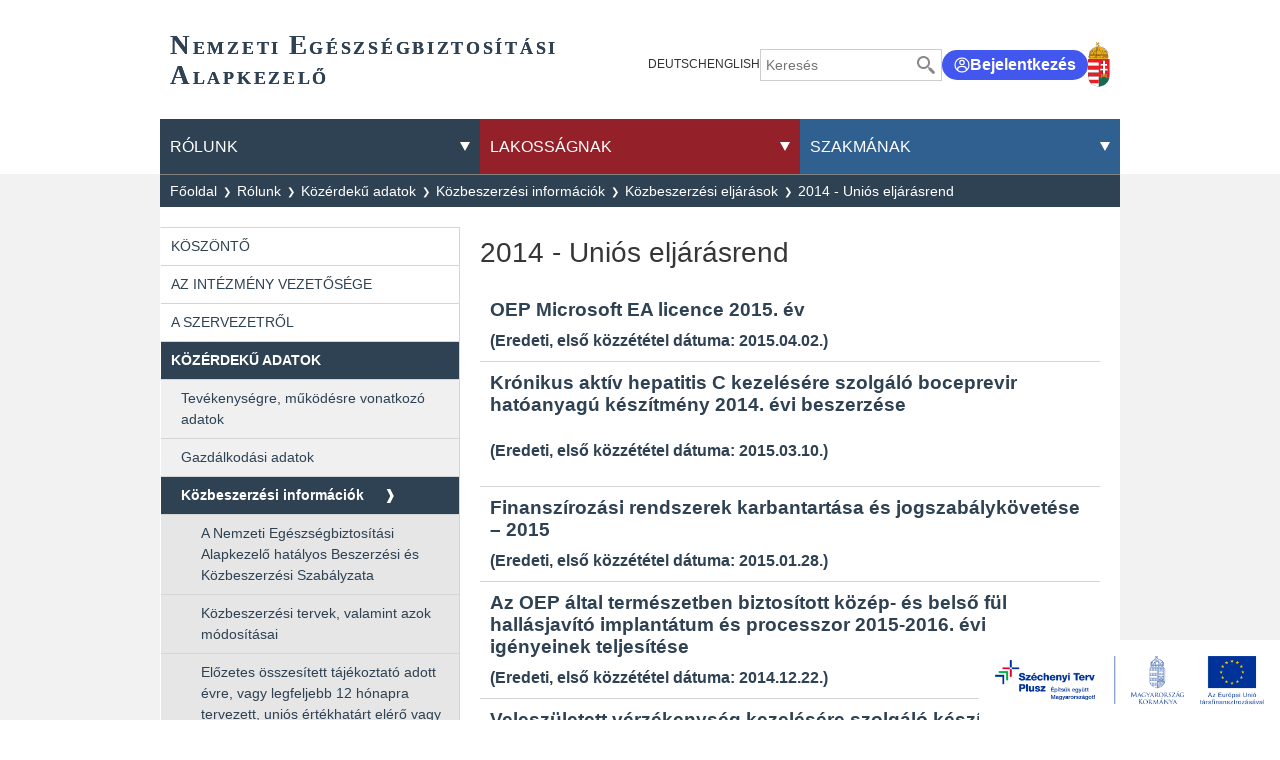

--- FILE ---
content_type: text/html;charset=UTF-8
request_url: https://www.neak.gov.hu/felso_menu/rolunk/kozerdeku_adatok/kozbeszerzesi_informaciok/kozbeszerzesi_eljarasok/2014_unios_eljarasrend
body_size: 517871
content:
<!DOCTYPE html>
<html class="loading" lang="hu">
    <head>
        <meta charset="utf-8"/>
        <meta http-equiv="X-UA-Compatible" content="IE=edge"/>
        <meta name="viewport" content="width=device-width, initial-scale=1"/>
        <meta name="context-path" content="/" />

        <title>2014 - Uniós eljárásrend - NEAK</title>
        

        <link rel="shortcut icon" type="image/x-icon" href="/assets/site/modules_site/site/images/favicon/favicon.ico" />
        <link rel="icon" type="image/png" href="/assets/site/modules_site/site/images/favicon/favicon.png" />


        
        <meta name="keywords" content="rolunk" />
        
        
        
        
        <meta name="og:site_name" content="NEAK" />
        <meta name="og:url" content="/felso_menu/rolunk/kozerdeku_adatok/kozbeszerzesi_informaciok/kozbeszerzesi_eljarasok/2014_unios_eljarasrend" />
        <meta name="og:title" content="2014 - Uniós eljárásrend" />
        

        
        <meta name="og:type" content="website" />
        
        
            
        

        <!--meta th:if="${meta.contentType == 'Article'}" property="fb:app_id" content="111928985157999" /-->
        
        
        <!--static css-->
        

        <!-- <theme-css> -->
        
            
                <!-- <theme>:default -->
                <link href="/assets/default/modules_site/portal/modules/portal.css" rel="stylesheet" type="text/css"/><link href="/assets/default/modules_vendor/jquery/jquery-ui-1.12.1/jquery-ui.min.css" rel="stylesheet" type="text/css"/>
                <!-- </theme> -->
            
        
            
                <!-- <theme>:phoenix -->
                
                <!-- </theme> -->
            
        
            
                <!-- <theme>:site -->
                <link href="/assets/site/modules_site/dokk-ui-kit/scss/dokk-phoenix.scss" rel="stylesheet" type="text/css"/><link href="/assets/site/modules_site/site/styles/lists.scss" rel="stylesheet" type="text/css"/><link href="/assets/site/modules_site/site/styles/main.scss" rel="stylesheet" type="text/css"/><link href="/assets/site/modules_site/site/styles/other-components.scss" rel="stylesheet" type="text/css"/><link href="/assets/site/modules_site/site/styles/view.scss" rel="stylesheet" type="text/css"/><link href="/assets/site/modules_site/solr/solr-search.scss" rel="stylesheet" type="text/css"/>
                <!-- </theme> -->
            
        
        <!-- </theme-css> -->

	    <!--th:block th:if="${#util.ts().getSystemTemplatePath('util/extrahead')}">
            <th:block th:include="${#util.ts().getSystemTemplatePath('util/extrahead')} :: extraHead"></th:block>
	    </th:block-->

        <meta name="_csrf" content="48cf0811-b2a7-4232-9402-0f1907176806"/> <meta name="_csrf_header" content="X-SECURITY"/>
        
        <meta name="portal:autoLoadModules" content="[&quot;dokk-ui-kit&quot;,&quot;site&quot;,&quot;portal&quot;,&quot;css&quot;]"/>
        <!--meta name="portal:loaderConfiguration" th:attr="content=${portalRequest.themeSet.moduleList.loaderConfiguration}"/>
        <meta name="portal:clientData" th:attr="content=${#util.toJson(clientData)}"/-->

        <script type="text/plain" data-name="portal:loaderConfiguration">{"baseURL":"/assets/","paths":{"@ponte/dialog":"default/modules_vendor/@ponte/dialog","@ponte/dialog-aurelia":"default/modules_vendor/@ponte/dialog-aurelia","alertify":"default/modules_vendor/alertify","aurelia-binding":"default/modules_vendor/aurelia-binding","aurelia-bootstrapper":"default/modules_vendor/aurelia-bootstrapper","aurelia-dependency-injection":"default/modules_vendor/aurelia-dependency-injection","aurelia-dialog":"default/modules_vendor/aurelia-dialog","aurelia-event-aggregator":"default/modules_vendor/aurelia-event-aggregator","aurelia-fetch-client":"default/modules_vendor/aurelia-fetch-client","aurelia-framework":"default/modules_vendor/aurelia-framework","aurelia-history":"default/modules_vendor/aurelia-history","aurelia-history-browser":"default/modules_vendor/aurelia-history-browser","aurelia-loader":"default/modules_vendor/aurelia-loader","aurelia-loader-default":"default/modules_vendor/aurelia-loader-default","aurelia-logging":"default/modules_vendor/aurelia-logging","aurelia-logging-console":"default/modules_vendor/aurelia-logging-console","aurelia-metadata":"default/modules_vendor/aurelia-metadata","aurelia-pal":"default/modules_vendor/aurelia-pal","aurelia-pal-browser":"default/modules_vendor/aurelia-pal-browser","aurelia-path":"default/modules_vendor/aurelia-path","aurelia-polyfills":"default/modules_vendor/aurelia-polyfills","aurelia-route-recognizer":"default/modules_vendor/aurelia-route-recognizer","aurelia-router":"default/modules_vendor/aurelia-router","aurelia-task-queue":"default/modules_vendor/aurelia-task-queue","aurelia-templating":"default/modules_vendor/aurelia-templating","aurelia-templating-binding":"default/modules_vendor/aurelia-templating-binding","aurelia-templating-resources":"default/modules_vendor/aurelia-templating-resources","aurelia-templating-router":"default/modules_vendor/aurelia-templating-router","aurelia-validation":"default/modules_vendor/aurelia-validation","chart.js":"default/modules_vendor/chart.js","chartjs-plugin-datalabels":"default/modules_vendor/chartjs-plugin-datalabels","chartjs-plugin-stacked100":"default/modules_vendor/chartjs-plugin-stacked100","configurableLogin":"default/modules_site/configurableLogin","css":"default/modules_vendor/css","dateTimePicker":"default/modules_vendor/dateTimePicker","defaultLogin":"default/modules_site/defaultLogin","dokk-core-form-js":"default/modules_site/dokk-core-form-js","dokk-datepicker":"default/modules_site/dokk-datepicker","dokk-features-form-portal-js":"default/modules_site/dokk-features-form-portal-js","dokk-features-portal-webform-manager":"default/modules_site/dokk-features-portal-webform-manager","dokk-observable":"default/modules_site/dokk-observable","dokk-react-form":"default/modules_site/dokk-react-form","dokk-ui-kit":"site/modules_site/dokk-ui-kit","fancybox":"default/modules_vendor/fancybox","fetch":"default/modules_vendor/fetch","forgotPassword":"default/modules_site/forgotPassword","google-maps":"default/modules_vendor/google-maps","google-maps-react":"default/modules_vendor/google-maps-react","imageGallery":"default/modules_site/imageGallery","imask":"default/modules_vendor/imask","irsz-kormanyhivatal":"site/modules_site/irsz-kormanyhivatal","jquery":"default/modules_vendor/jquery","jsfile-uploader2":"default/modules_site/jsfile-uploader2","moment":"default/modules_vendor/moment","moment-timezone":"default/modules_vendor/moment-timezone","nav-datepicker":"site/modules_site/nav-datepicker","numeral":"default/modules_vendor/numeral","pdfViewer":"default/modules_site/pdfViewer","portal":"default/modules_site/portal","portal-aurelia":"default/modules_site/portal-aurelia","portal-datepicker":"site/modules_site/portal-datepicker","portal-dialog":"default/modules_site/portal-dialog","portal-select":"default/modules_site/portal-select","quill":"default/modules_vendor/quill","react":"default/modules_vendor/react","react-datepicker":"default/modules_vendor/react-datepicker","react-dom":"default/modules_vendor/react-dom","select2":"site/modules_vendor/select2","site":"site/modules_site/site","slick":"default/modules_vendor/slick","slickCarousel":"site/modules_site/slickCarousel","solr":"site/modules_site/solr","text":"default/modules_vendor/text","tinymce":"default/modules_site/tinymce","token-processors":"default/modules_site/token-processors","tslib":"default/modules_vendor/tslib","tui-chart":"default/modules_vendor/tui-chart","two-js":"default/modules_vendor/two-js"},"packages":{"@ponte/dialog":{"main":"index.js","meta":{"*.js":{"format":"register","build":true},"*.css":{"loader":"css","format":"global"},"*.scss":{"loader":"css","format":"global"}}},"@ponte/dialog-aurelia":{"main":"index.js","meta":{"*.js":{"format":"register","build":true},"*.css":{"loader":"css","format":"global"},"*.scss":{"loader":"css","format":"global"}}},"alertify":{"main":"alertify.min.js","defaultExtension":"js","meta":{"*.js":{"format":"register","exports":"alertify","minify":true,"build":true},"*.css":{"loader":"css","format":"global"},"*.scss":{"loader":"css","format":"global"}}},"aurelia-binding":{"main":"aurelia-binding.js","defaultExtension":"js","meta":{"*.js":{"format":"register","minify":true,"build":true},"*.css":{"loader":"css","format":"global"},"*.scss":{"loader":"css","format":"global"}}},"aurelia-bootstrapper":{"main":"aurelia-bootstrapper","defaultExtension":"js","meta":{"*.js":{"format":"register","minify":true,"build":true},"*.css":{"loader":"css","format":"global"},"*.scss":{"loader":"css","format":"global"}}},"aurelia-dependency-injection":{"main":"aurelia-dependency-injection","defaultExtension":"js","meta":{"*.js":{"format":"register","minify":true,"build":true},"*.css":{"loader":"css","format":"global"},"*.scss":{"loader":"css","format":"global"}}},"aurelia-dialog":{"main":"aurelia-dialog","defaultExtension":"js","meta":{"*.js":{"format":"register","minify":true,"build":true},"*.css":{"loader":"css","format":"global"},"*.scss":{"loader":"css","format":"global"}}},"aurelia-event-aggregator":{"main":"aurelia-event-aggregator","defaultExtension":"js","meta":{"*.js":{"format":"register","minify":true,"build":true},"*.css":{"loader":"css","format":"global"},"*.scss":{"loader":"css","format":"global"}}},"aurelia-fetch-client":{"main":"aurelia-fetch-client.js","defaultExtension":"js","meta":{"*.js":{"format":"register","minify":true,"build":true},"*.css":{"loader":"css","format":"global"},"*.scss":{"loader":"css","format":"global"}}},"aurelia-framework":{"main":"aurelia-framework","defaultExtension":"js","meta":{"*.js":{"format":"register","minify":true,"build":true},"*.css":{"loader":"css","format":"global"},"*.scss":{"loader":"css","format":"global"}}},"aurelia-history":{"main":"aurelia-history","defaultExtension":"js","meta":{"*.js":{"format":"register","minify":true,"build":true},"*.css":{"loader":"css","format":"global"},"*.scss":{"loader":"css","format":"global"}}},"aurelia-history-browser":{"main":"aurelia-history-browser","defaultExtension":"js","meta":{"*.js":{"format":"register","minify":true,"build":true},"*.css":{"loader":"css","format":"global"},"*.scss":{"loader":"css","format":"global"}}},"aurelia-loader":{"main":"aurelia-loader","defaultExtension":"js","meta":{"*.js":{"format":"register","minify":true,"build":true},"*.css":{"loader":"css","format":"global"},"*.scss":{"loader":"css","format":"global"}}},"aurelia-loader-default":{"main":"aurelia-loader-default","defaultExtension":"js","meta":{"*.js":{"format":"register","minify":true,"build":true},"*.css":{"loader":"css","format":"global"},"*.scss":{"loader":"css","format":"global"}}},"aurelia-logging":{"main":"aurelia-logging","defaultExtension":"js","meta":{"*.js":{"format":"register","minify":true,"build":true},"*.css":{"loader":"css","format":"global"},"*.scss":{"loader":"css","format":"global"}}},"aurelia-logging-console":{"main":"aurelia-logging-console","defaultExtension":"js","meta":{"*.js":{"format":"register","minify":true,"build":true},"*.css":{"loader":"css","format":"global"},"*.scss":{"loader":"css","format":"global"}}},"aurelia-metadata":{"main":"aurelia-metadata","defaultExtension":"js","meta":{"*.js":{"format":"register","minify":true,"build":true},"*.css":{"loader":"css","format":"global"},"*.scss":{"loader":"css","format":"global"}}},"aurelia-pal":{"main":"aurelia-pal","defaultExtension":"js","meta":{"*.js":{"format":"register","minify":true,"build":true},"*.css":{"loader":"css","format":"global"},"*.scss":{"loader":"css","format":"global"}}},"aurelia-pal-browser":{"main":"aurelia-pal-browser","defaultExtension":"js","meta":{"*.js":{"format":"register","minify":true,"build":true},"*.css":{"loader":"css","format":"global"},"*.scss":{"loader":"css","format":"global"}}},"aurelia-path":{"main":"aurelia-path","defaultExtension":"js","meta":{"*.js":{"format":"register","minify":true,"build":true},"*.css":{"loader":"css","format":"global"},"*.scss":{"loader":"css","format":"global"}}},"aurelia-polyfills":{"main":"aurelia-polyfills","defaultExtension":"js","meta":{"*.js":{"format":"register","minify":true,"build":true},"*.css":{"loader":"css","format":"global"},"*.scss":{"loader":"css","format":"global"}}},"aurelia-route-recognizer":{"main":"aurelia-route-recognizer","defaultExtension":"js","meta":{"*.js":{"format":"register","minify":true,"build":true},"*.css":{"loader":"css","format":"global"},"*.scss":{"loader":"css","format":"global"}}},"aurelia-router":{"main":"aurelia-router","defaultExtension":"js","meta":{"*.js":{"format":"register","minify":true,"build":true},"*.css":{"loader":"css","format":"global"},"*.scss":{"loader":"css","format":"global"}}},"aurelia-task-queue":{"main":"aurelia-task-queue","defaultExtension":"js","meta":{"*.js":{"format":"register","minify":true,"build":true},"*.css":{"loader":"css","format":"global"},"*.scss":{"loader":"css","format":"global"}}},"aurelia-templating":{"main":"aurelia-templating","defaultExtension":"js","meta":{"*.js":{"format":"register","minify":true,"build":true},"*.css":{"loader":"css","format":"global"},"*.scss":{"loader":"css","format":"global"}}},"aurelia-templating-binding":{"main":"aurelia-templating-binding","defaultExtension":"js","meta":{"*.js":{"format":"register","minify":true,"build":true},"*.css":{"loader":"css","format":"global"},"*.scss":{"loader":"css","format":"global"}}},"aurelia-templating-resources":{"main":"aurelia-templating-resources","defaultExtension":"js","meta":{"*.js":{"format":"register","minify":true,"build":true},"*.css":{"loader":"css","format":"global"},"*.scss":{"loader":"css","format":"global"}}},"aurelia-templating-router":{"main":"aurelia-templating-router","defaultExtension":"js","meta":{"*.js":{"format":"register","minify":true,"build":true},"*.css":{"loader":"css","format":"global"},"*.scss":{"loader":"css","format":"global"}}},"aurelia-validation":{"main":"aurelia-validation.js","meta":{"*.js":{"build":true,"format":"register"},"*.css":{"loader":"css","format":"global"},"*.scss":{"loader":"css","format":"global"}}},"chart.js":{"main":"Chart.js","meta":{"Chart.js":{"format":"register","minify":true,"build":true},"*.css":{"loader":"css","format":"global"},"*.scss":{"loader":"css","format":"global"}}},"chartjs-plugin-datalabels":{"main":"chartjs-plugin-datalabels.js","meta":{"chartjs-plugin-datalabels.js":{"format":"register","minify":true,"build":true},"*.css":{"loader":"css","format":"global"},"*.scss":{"loader":"css","format":"global"}}},"chartjs-plugin-stacked100":{"main":"index.js","meta":{"index.js":{"minify":true,"build":true,"format":"register"},"*.css":{"loader":"css","format":"global"},"*.scss":{"loader":"css","format":"global"}}},"configurableLogin":{"main":"login.js","defaultExtension":"js","meta":{"*.js":{"minify":true,"build":true,"format":"register"},"*.scss":{"loader":"css","format":"global"},"*.css":{"loader":"css","format":"global"}}},"css":{"main":"css.js","meta":{"*.js":{"build":true,"format":"register"},"*.css":{"loader":"css","format":"global"},"*.scss":{"loader":"css","format":"global"}}},"dateTimePicker":{"main":"DateTimePicker.js","defaultExtension":"js","meta":{"*.js":{"format":"register","exports":"jQuery","deps":["jquery/jquery-ui-1.12.1"],"minify":true,"build":true},"*.css":{"loader":"css","format":"global"},"*.scss":{"loader":"css","format":"global"}}},"defaultLogin":{"main":"login.js","defaultExtension":"js","meta":{"*.js":{"minify":true,"build":true,"format":"register"},"*.scss":{"loader":"css","format":"global"},"*.css":{"loader":"css","format":"global"}}},"dokk-core-form-js":{"main":"form-main.js","defaultExtension":"js","meta":{"*.js":{"format":"register","minify":true,"build":true},"*.css":{"loader":"css","format":"global"},"*.scss":{"loader":"css","format":"global"}}},"dokk-datepicker":{"main":"datePicker-base.js","defaultExtension":"js","meta":{"tinyDatePicker/*.js":{"format":"register","build":true},"*.js":{"format":"register","build":true},"*.css":{"loader":"css","format":"global"},"*.scss":{"loader":"css","format":"global"}}},"dokk-features-form-portal-js":{"main":"portal-form-main.js","defaultExtension":"js","meta":{"*.js":{"format":"register","minify":true,"build":true},"*.css":{"loader":"css","format":"global"},"*.scss":{"loader":"css","format":"global"}}},"dokk-features-portal-webform-manager":{"main":"index.js","defaultExtension":"js","meta":{"*.js":{"minify":true,"build":true,"format":"register"},"*.html":{},"*.css":{"loader":"css","format":"global"},"*.scss":{"loader":"css","format":"global"}}},"dokk-observable":{"main":"main.js","defaultExtension":"js","meta":{"*.js":{"format":"register","minify":true,"build":true},"*.css":{"loader":"css","format":"global"},"*.scss":{"loader":"css","format":"global"}}},"dokk-react-form":{"main":"useForm.js","defaultExtension":"js","meta":{"*.js":{"build":true,"format":"register"},"*.css":{"loader":"css","format":"global"},"*.scss":{"loader":"css","format":"global"}}},"dokk-ui-kit":{"main":"index.js","defaultExtension":"js","fsCopy":["*.scss","*.sass"],"meta":{"scss/dokk-phoenix.scss":{"loader":"css","format":"global"},"*.js":{"build":true,"format":"register"},"*.css":{"loader":"css","format":"global"}}},"fancybox":{"main":"jquery.fancybox.min.js","defaultExtension":"js","meta":{"*.js":{"format":"register","exports":"jQuery","deps":["jquery","./jquery.fancybox.min.css"],"minify":true,"build":true},"*.css":{"loader":"css","format":"global"},"*.scss":{"loader":"css","format":"global"}}},"fetch":{"main":"fetch.2.0.3.min.js","defaultExtension":"js","meta":{"*.js":{"format":"register","exports":"jQuery","build":true},"*.css":{"loader":"css","format":"global"},"*.scss":{"loader":"css","format":"global"}}},"forgotPassword":{"main":"forgotPasswordChanger.js","defaultExtension":"js","meta":{"forgotPasswordChanger.js":{"build":true,"format":"register"},"*.css":{"loader":"css","format":"global"},"*.scss":{"loader":"css","format":"global"}}},"google-maps":{"main":"google-maps.js","defaultExtension":"js","meta":{"*.js":{"minify":true,"build":true,"format":"register"},"*.css":{"loader":"css","format":"global"},"*.scss":{"loader":"css","format":"global"}}},"google-maps-react":{"main":"google_maps_api.jsx","defaultExtension":"jsx","meta":{"*.jsx":{"minify":true,"build":true,"format":"register"},"*.css":{"loader":"css","format":"global"},"*.scss":{"loader":"css","format":"global"}}},"imageGallery":{"main":"image-gallery.js","defaultExtension":"js","meta":{"image-gallery.js":{"deps":["./image-gallery.css"],"build":true,"format":"register"},"image-gallery.css":{"loader":"css","format":"global"},"*.css":{"loader":"css","format":"global"},"*.scss":{"loader":"css","format":"global"}}},"imask":{"main":"imask.min.js","meta":{"*.js":{"format":"register","minify":true,"build":true},"*.css":{"loader":"css","format":"global"},"*.scss":{"loader":"css","format":"global"}}},"irsz-kormanyhivatal":{"main":"irsz-kormanyhivatal.js","defaultExtension":"js","meta":{"*.js":{"minify":true,"build":true,"format":"register"},"*.css":{"loader":"css","format":"global"},"*.scss":{"loader":"css","format":"global"}}},"jquery":{"main":"index.js","defaultExtension":"js","meta":{"index.js":{"format":"register","minify":true,"build":true},"jquery-3.6.0.min.js":{"format":"register","exports":"jQuery","minify":true,"deps":[],"build":true},"jquery-ui-1.12.1/*.js":{"format":"register","exports":"jQuery","minify":true,"deps":["../jquery-3.6.0.min.js"],"build":true},"jquery-ui-1.12.1/*.css":{"loader":"css","format":"global"},"*.css":{"loader":"css","format":"global"},"*.scss":{"loader":"css","format":"global"}}},"jsfile-uploader2":{"main":"main.js","defaultExtension":"js","meta":{"*.js":{"format":"register","minify":true,"build":true},"*.css":{"loader":"css","format":"global"},"*.scss":{"loader":"css","format":"global"}}},"moment":{"main":"moment-main.js","defaultExtension":"js","meta":{"*.js":{"format":"register","minify":true,"build":true},"*.css":{"loader":"css","format":"global"},"*.scss":{"loader":"css","format":"global"}}},"moment-timezone":{"main":"moment-timezone-with-data.js","defaultExtension":"js","meta":{"*.js":{"format":"register","minify":true,"build":true},"*.css":{"loader":"css","format":"global"},"*.scss":{"loader":"css","format":"global"}}},"nav-datepicker":{"main":"index.js","defaultExtension":"js","meta":{"*.js":{"build":true,"format":"register"},"*.jsx":{"build":true,"format":"register"},"*.scss":{"loader":"css","format":"global"},"*.css":{"loader":"css","format":"global"}}},"numeral":{"main":"index.js","defaultExtension":"js","meta":{"index.js":{"minify":true,"build":true,"format":"register"},"locales.js":{"format":"register","deps":["./numeral"],"minify":true,"build":true},"numeral.js":{"format":"register","minify":true,"build":true},"*.css":{"loader":"css","format":"global"},"*.scss":{"loader":"css","format":"global"}}},"pdfViewer":{"main":"pdf-pager.jsx","defaultExtension":"js","meta":{"pdf-viewer.js":{"deps":[],"build":true,"format":"register"},"*.jsx":{"deps":[],"build":true,"format":"register"},"*.scss":{"loader":"css","format":"global"},"*.css":{"loader":"css","format":"global"}}},"portal":{"main":"main.js","defaultExtension":"js","meta":{"*.js":{"format":"register","build":true},"*.css":{"loader":"css","format":"global"},"*.scss":{"loader":"css","format":"global"}}},"portal-aurelia":{"main":"main.js","defaultExtension":"js","meta":{"*.js":{"format":"register","build":true},"*.css":{"loader":"css","format":"global"},"*.scss":{"loader":"css","format":"global"}}},"portal-datepicker":{"main":"index.js","defaultExtension":"js","meta":{"*.js":{"build":true,"format":"register"},"*.jsx":{"build":true,"format":"register"},"*.scss":{"loader":"css","format":"global"},"*.css":{"loader":"css","format":"global"}}},"portal-dialog":{"main":"portal-dialog.js","defaultExtension":"js","meta":{"*.js":{"format":"register","minify":true,"build":true},"*.css":{"loader":"css","format":"global"},"*.scss":{"loader":"css","format":"global"}}},"portal-select":{"main":"index.jsx","defaultExtension":"jsx","meta":{"*.jsx":{"build":true,"format":"register"},"*.css":{"loader":"css","format":"global"},"*.scss":{"loader":"css","format":"global"}}},"quill":{"main":"quill.min.js","defaultExtension":"js","meta":{"*.js":{"format":"register","exports":"Quill","deps":["./quill.snow.css"],"build":true},"*.css":{"loader":"css","format":"global"},"*.scss":{"loader":"css","format":"global"}}},"react":{"main":"react.min.js","defaultExtension":"js","meta":{"react.min.js":{"format":"amd","deps":[]},"*.css":{"loader":"css","format":"global"},"*.scss":{"loader":"css","format":"global"}}},"react-datepicker":{"main":"dist/react-datepicker.js","defaultExtension":"js","meta":{"react-datepicker.js":{"format":"amd"},"*.css":{"loader":"css","format":"global"},"*.scss":{"loader":"css","format":"global"}}},"react-dom":{"main":"react-dom.min.js","defaultExtension":"js","meta":{"react-dom.min.js":{"format":"amd","deps":["react"]},"*.css":{"loader":"css","format":"global"},"*.scss":{"loader":"css","format":"global"}}},"select2":{"main":"index.js","meta":{"select2-v4.1.0.min.js":{"format":"register","minify":true,"build":true},"index.js":{"minify":true,"build":true,"format":"register"},"*.css":{"loader":"css","format":"global"},"*.scss":{"loader":"css","format":"global"}}},"site":{"main":"site.js","defaultExtension":"js","fsCopy":["*.scss","*.sass"],"meta":{"styles/main.scss":{"loader":"css","format":"global"},"styles/view.scss":{"loader":"css","format":"global"},"styles/lists.scss":{"loader":"css","format":"global"},"styles/other-components.scss":{"loader":"css","format":"global"},"styles/sitemap.scss":{"loader":"css","format":"global"},"*.js":{"build":true,"format":"register"},"*.css":{"loader":"css","format":"global"}}},"slick":{"main":"slick.min.js","defaultExtension":"js","meta":{"slick.min.js":{"format":"register","export":"jQuery","minify":true,"deps":["jquery","./slick.scss","./slick-theme.scss"],"build":true},"*.scss":{"loader":"css","format":"global"},"*.css":{"loader":"css","format":"global"}}},"slickCarousel":{"main":"carousel.js","defaultExtension":"js","meta":{"carousel.js":{"build":true,"format":"register"},"responsiveConfigPlugin.js":{"build":true,"format":"register"},"simpleConfigPlugin.js":{"build":true,"format":"register"},"*.css":{"loader":"css","format":"global"},"*.scss":{"loader":"css","format":"global"}}},"solr":{"defaultExtension":"js","meta":{"solr_result.js":{"build":true,"format":"register"},"testPlugin.js":{"build":true,"format":"register"},"solr_search.js":{"build":true,"format":"register"},"typeahead.bundle.min.js":{"format":"register","exports":"jQuery","build":true},"*.css":{"loader":"css","format":"global"},"*.scss":{"loader":"css","format":"global"}}},"text":{"main":"text.js","meta":{"*.js":{"format":"register","minify":true,"build":true},"*.css":{"loader":"css","format":"global"},"*.scss":{"loader":"css","format":"global"}}},"tinymce":{"main":"main","defaultExtension":"js","meta":{"main.js":{"format":"register","build":true},"systemjs-fix.js":{"format":"register","build":true},"tinymce-instance.js":{"format":"register","build":true},"tinymce-util.js":{"format":"register","build":true},"tinymce-core/tinymce.min.js":{"format":"global","exports":"tinymce","build":false},"*.css":{"loader":"css","format":"global"},"*.scss":{"loader":"css","format":"global"}}},"token-processors":{"defaultExtension":"js","meta":{"*.js":{"build":true,"format":"register"},"*.css":{"loader":"css","format":"global"},"*.scss":{"loader":"css","format":"global"}}},"tslib":{"main":"tslib.js","meta":{"*.js":{"format":"register","build":true},"*.css":{"loader":"css","format":"global"},"*.scss":{"loader":"css","format":"global"}}},"tui-chart":{"main":"index.js","defaultExtension":"js","meta":{"*.js":{"format":"amd","deps":[]},"*.css":{"loader":"css","format":"global"},"*.scss":{"loader":"css","format":"global"}}},"two-js":{"main":"two.min.js","defaultExtension":"js","meta":{"*.js":{"minify":true,"build":true,"format":"register"},"*.css":{"loader":"css","format":"global"},"*.scss":{"loader":"css","format":"global"}}}},"bundles":{"default/modules_vendor/aurelia-binding/aurelia-binding.bundle.js":["aurelia-binding/index.js","aurelia-binding/aurelia-binding.js"],"default/modules_vendor/aurelia-bootstrapper/aurelia-bootstrapper.bundle.js":["aurelia-bootstrapper/aurelia-bootstrapper.js","aurelia-bootstrapper/index.js"],"default/modules_vendor/aurelia-dependency-injection/aurelia-dependency-injection.bundle.js":["aurelia-dependency-injection/aurelia-dependency-injection.js","aurelia-dependency-injection/index.js"],"default/modules_vendor/aurelia-dialog/aurelia-dialog.bundle.js":["aurelia-dialog/dialog-renderer.js","aurelia-dialog/attach-focus.js","aurelia-dialog/ux-dialog-header.js","aurelia-dialog/ux-dialog-body.js","aurelia-dialog/dialog-cancel-error.js","aurelia-dialog/dialog-configuration.js","aurelia-dialog/aurelia-dialog.js","aurelia-dialog/dialog-result.js","aurelia-dialog/dialog-close-error.js","aurelia-dialog/ux-dialog-footer.js","aurelia-dialog/dialog-settings.js","aurelia-dialog/ux-dialog.js","aurelia-dialog/dialog-service.js","aurelia-dialog/interfaces.js","aurelia-dialog/lifecycle.js","aurelia-dialog/dialog-controller.js","aurelia-dialog/renderer.js"],"default/modules_vendor/aurelia-event-aggregator/aurelia-event-aggregator.bundle.js":["aurelia-event-aggregator/index.js","aurelia-event-aggregator/aurelia-event-aggregator.js"],"default/modules_vendor/aurelia-fetch-client/aurelia-fetch-client.bundle.js":["aurelia-fetch-client/index.js","aurelia-fetch-client/aurelia-fetch-client.js"],"default/modules_vendor/aurelia-framework/aurelia-framework.bundle.js":["aurelia-framework/aurelia-framework.js","aurelia-framework/index.js"],"default/modules_vendor/aurelia-history/aurelia-history.bundle.js":["aurelia-history/aurelia-history.js","aurelia-history/index.js"],"default/modules_vendor/aurelia-history-browser/aurelia-history-browser.bundle.js":["aurelia-history-browser/aurelia-history-browser.js","aurelia-history-browser/index.js"],"default/modules_vendor/aurelia-loader/aurelia-loader.bundle.js":["aurelia-loader/index.js","aurelia-loader/aurelia-loader.js"],"default/modules_vendor/aurelia-loader-default/aurelia-loader-default.bundle.js":["aurelia-loader-default/aurelia-loader-default.js","aurelia-loader-default/index.js"],"default/modules_vendor/aurelia-logging/aurelia-logging.bundle.js":["aurelia-logging/index.js","aurelia-logging/aurelia-logging.js"],"default/modules_vendor/aurelia-logging-console/aurelia-logging-console.bundle.js":["aurelia-logging-console/index.js","aurelia-logging-console/aurelia-logging-console.js"],"default/modules_vendor/aurelia-metadata/aurelia-metadata.bundle.js":["aurelia-metadata/index.js","aurelia-metadata/aurelia-metadata.js"],"default/modules_vendor/aurelia-pal/aurelia-pal.bundle.js":["aurelia-pal/aurelia-pal.js","aurelia-pal/index.js"],"default/modules_vendor/aurelia-pal-browser/aurelia-pal-browser.bundle.js":["aurelia-pal-browser/aurelia-pal-browser.js","aurelia-pal-browser/index.js"],"default/modules_vendor/aurelia-path/aurelia-path.bundle.js":["aurelia-path/index.js","aurelia-path/aurelia-path.js"],"default/modules_vendor/aurelia-polyfills/aurelia-polyfills.bundle.js":["aurelia-polyfills/index.js","aurelia-polyfills/aurelia-polyfills.js"],"default/modules_vendor/aurelia-route-recognizer/aurelia-route-recognizer.bundle.js":["aurelia-route-recognizer/aurelia-route-recognizer.js","aurelia-route-recognizer/index.js"],"default/modules_vendor/aurelia-router/aurelia-router.bundle.js":["aurelia-router/index.js","aurelia-router/aurelia-router.js"],"default/modules_vendor/aurelia-task-queue/aurelia-task-queue.bundle.js":["aurelia-task-queue/aurelia-task-queue.js","aurelia-task-queue/index.js"],"default/modules_vendor/aurelia-templating/aurelia-templating.bundle.js":["aurelia-templating/index.js","aurelia-templating/aurelia-templating.js"],"default/modules_vendor/aurelia-templating-binding/aurelia-templating-binding.bundle.js":["aurelia-templating-binding/index.js","aurelia-templating-binding/aurelia-templating-binding.js"],"default/modules_vendor/aurelia-templating-resources/aurelia-templating-resources.bundle.js":["aurelia-templating-resources/repeat.js","aurelia-templating-resources/with.js","aurelia-templating-resources/self-binding-behavior.js","aurelia-templating-resources/array-repeat-strategy.js","aurelia-templating-resources/binding-mode-behaviors.js","aurelia-templating-resources/hide.js","aurelia-templating-resources/html-sanitizer.js","aurelia-templating-resources/css-resource.js","aurelia-templating-resources/attr-binding-behavior.js","aurelia-templating-resources/map-repeat-strategy.js","aurelia-templating-resources/sanitize-html.js","aurelia-templating-resources/aurelia-hide-style.js","aurelia-templating-resources/index.js","aurelia-templating-resources/abstract-repeater.js","aurelia-templating-resources/if.js","aurelia-templating-resources/null-repeat-strategy.js","aurelia-templating-resources/dynamic-element.js","aurelia-templating-resources/else.js","aurelia-templating-resources/throttle-binding-behavior.js","aurelia-templating-resources/debounce-binding-behavior.js","aurelia-templating-resources/aurelia-templating-resources.js","aurelia-templating-resources/repeat-utilities.js","aurelia-templating-resources/replaceable.js","aurelia-templating-resources/analyze-view-factory.js","aurelia-templating-resources/set-repeat-strategy.js","aurelia-templating-resources/update-trigger-binding-behavior.js","aurelia-templating-resources/repeat-strategy-locator.js","aurelia-templating-resources/number-repeat-strategy.js","aurelia-templating-resources/focus.js","aurelia-templating-resources/binding-signaler.js","aurelia-templating-resources/compose.js","aurelia-templating-resources/if-core.js","aurelia-templating-resources/show.js","aurelia-templating-resources/html-resource-plugin.js","aurelia-templating-resources/signal-binding-behavior.js"],"default/modules_vendor/aurelia-templating-router/aurelia-templating-router.bundle.js":["aurelia-templating-router/router-view.js","aurelia-templating-router/aurelia-templating-router.js","aurelia-templating-router/route-href.js","aurelia-templating-router/index.js","aurelia-templating-router/route-loader.js"],"default/modules_vendor/css/css.bundle.js":["css/dokk-theme.js","css/css.js"],"default/modules_site/dokk-core-form-js/dokk-core-form-js.bundle.js":["dokk-core-form-js/utils/map-util.js","dokk-core-form-js/properties/date-property.js","dokk-core-form-js/components/script-context.js","dokk-core-form-js/components/components.js","dokk-core-form-js/constraints/number-property-constraints.js","dokk-core-form-js/properties/data-source/data-source-property.js","dokk-core-form-js/form-builder.js","dokk-core-form-js/export/general-form-exporter.js","dokk-core-form-js/properties/boolean-property.js","dokk-core-form-js/components/component-factory.js","dokk-core-form-js/form/form.js","dokk-core-form-js/components/component-path.js","dokk-core-form-js/properties/item-sort-property.js","dokk-core-form-js/constraints/length-property-constraints.js","dokk-core-form-js/properties/string-property.js","dokk-core-form-js/export/html-form-exporter.js","dokk-core-form-js/utils/template-util.js","dokk-core-form-js/form-main.js","dokk-core-form-js/export/form-common-exporter.js","dokk-core-form-js/components/component-manager.js","dokk-core-form-js/components/component-builders.js","dokk-core-form-js/properties/data-source/data-source.js","dokk-core-form-js/utils/user-script.js","dokk-core-form-js/utils/deep-equal.js","dokk-core-form-js/constraints/custom-property-constraints.js","dokk-core-form-js/constraints/pattern-property-constraints.js","dokk-core-form-js/properties/object-property.js","dokk-core-form-js/constraints/binary-file-data-constraints.js","dokk-core-form-js/properties/data-source/dataset-data-source.js","dokk-core-form-js/properties/any-property.js","dokk-core-form-js/components/component-factory-interface.js","dokk-core-form-js/utils/component-visitor.js","dokk-core-form-js/properties/property.js","dokk-core-form-js/properties/binary-file-data-property.js","dokk-core-form-js/json-types.js","dokk-core-form-js/properties/number-property.js","dokk-core-form-js/properties/data-source/static-data-source.js","dokk-core-form-js/export/csv-form-exporter.js","dokk-core-form-js/utils/path.js","dokk-core-form-js/constraints/property-constraint.js","dokk-core-form-js/constraints/required-property-constraints.js","dokk-core-form-js/properties/data-source/data-source-property-builder.js","dokk-core-form-js/plugin.js","dokk-core-form-js/form/form-view-component.js","dokk-core-form-js/properties/array-property.js"],"default/modules_site/dokk-datepicker/dokk-datepicker.bundle.js":["dokk-datepicker/datePicker-base.js","dokk-datepicker/tinyDatePicker/calendar.js","dokk-datepicker/tinyDatePicker/datePicker.js"],"default/modules_site/dokk-features-form-portal-js/dokk-features-form-portal-js.bundle.js":["dokk-features-form-portal-js/view-components/text-field-component.js","dokk-features-form-portal-js/view-components/date-field-component.js","dokk-features-form-portal-js/view-components/panel/panel-descriptor-builder.js","dokk-features-form-portal-js/plugin/file-upload-component.js","dokk-features-form-portal-js/keep-alive.js","dokk-features-form-portal-js/view-components/object-panel/object-panel-descriptor-builder.js","dokk-features-form-portal-js/view-components/tabs-control/tabs-control-descriptor-builder.js","dokk-features-form-portal-js/view-components/columns-control/columns-control.js","dokk-features-form-portal-js/portal-form-main.js","dokk-features-form-portal-js/builder/view-component-factory.js","dokk-features-form-portal-js/view-components/checkbox-field-component.js","dokk-features-form-portal-js/view-components/tabs-control/tabs-control.js","dokk-features-form-portal-js/view-components/view-component-utils.js","dokk-features-form-portal-js/view-components/portal-view-component.js","dokk-features-form-portal-js/form-manager.js","dokk-features-form-portal-js/view-components/columns-control/columns-control-descriptor-builder.js","dokk-features-form-portal-js/view-components/portal-view-descriptor-builder.js","dokk-features-form-portal-js/view-components/array-control/array-component-desriptor-builder.js","dokk-features-form-portal-js/view-components/number-field-component.js","dokk-features-form-portal-js/plugin/formatted-text.js","dokk-features-form-portal-js/interfaces.js","dokk-features-form-portal-js/view-components/panel/panel.js","dokk-features-form-portal-js/view-components/text-area-component.js","dokk-features-form-portal-js/plugin/select-component.js","dokk-features-form-portal-js/view-components/array-control/array-component-view.js","dokk-features-form-portal-js/view-components/item-sort-component.js","dokk-features-form-portal-js/plugin/file-upload.js","dokk-features-form-portal-js/plugin/formatted-text-component.js","dokk-features-form-portal-js/view-components/object-panel/object-panel.js","dokk-features-form-portal-js/view-components/wizard/wizard-descriptor-builder.js","dokk-features-form-portal-js/view-components/wizard/wizard.js","dokk-features-form-portal-js/view-components/static-text-component.js","dokk-features-form-portal-js/form-query-util.js","dokk-features-form-portal-js/view-components/select-boxes-component.js"],"default/modules_site/dokk-features-portal-webform-manager/dokk-features-portal-webform-manager.bundle.js":["dokk-features-portal-webform-manager/common/custom-elements/dashboard-date-time-picker.js","dokk-features-portal-webform-manager/common/custom-elements/inline-dialog-view.js","dokk-features-portal-webform-manager/dashboard/app.js","dokk-features-portal-webform-manager/common/util/observable/task-manager.js","dokk-features-portal-webform-manager/form-detail-panel.js","dokk-features-portal-webform-manager/common/util/query.js","dokk-features-portal-webform-manager/form-detail/app.js","dokk-features-portal-webform-manager/common/util/observable/task-manager-decorator.js","dokk-features-portal-webform-manager/dashboard/custom-elements/form-breadcrumb.js","dokk-features-portal-webform-manager/dashboard/custom-elements/tree-view-node.js","dokk-features-portal-webform-manager/common/service/form-service.js","dokk-features-portal-webform-manager/common/constants.js","dokk-features-portal-webform-manager/common/form-panel/form-panel.js","dokk-features-portal-webform-manager/dashboard/routes/form-list.js","dokk-features-portal-webform-manager/dashboard/routes/empty-form-detail.js","dokk-features-portal-webform-manager/dashboard.js","dokk-features-portal-webform-manager/dashboard/custom-elements/tree-view.js","dokk-features-portal-webform-manager/common/util/inline-dialog-renderer.js","dokk-features-portal-webform-manager/common/util/smooth-scroll.js","dokk-features-portal-webform-manager/common/form-detail-panel/webform-meta-state.js","dokk-features-portal-webform-manager/common/form-detail-panel/submission-meta-state.js","dokk-features-portal-webform-manager/common/form-detail-panel/form-submission-list.js","dokk-features-portal-webform-manager/common/util/AnimationSystem.js","dokk-features-portal-webform-manager/common/common.js","dokk-features-portal-webform-manager/dashboard/routes/form-detail.js","dokk-features-portal-webform-manager/dashboard/routes/category-tree.js","dokk-features-portal-webform-manager/dashboard/custom-elements/search-bar.js","dokk-features-portal-webform-manager/common/form-detail-panel/form-submission-list-item.js","dokk-features-portal-webform-manager/common/form-detail-panel/form-detail-panel.js","dokk-features-portal-webform-manager/common/service/inline-dialog-service.js","dokk-features-portal-webform-manager/dashboard/custom-elements/form-row.js","dokk-features-portal-webform-manager/common/form-detail-panel/webform-meta-status.js","dokk-features-portal-webform-manager/common/util/path-builder.js","dokk-features-portal-webform-manager/common/util/observable/observable-adapter.js","dokk-features-portal-webform-manager/common/util/task-queue.js","dokk-features-portal-webform-manager/common/util/observable/observable.js","dokk-features-portal-webform-manager/webform-controller/webform-controller.js","dokk-features-portal-webform-manager/webform-manager.js","dokk-features-portal-webform-manager/common/util/observable/object-with-observer.js","dokk-features-portal-webform-manager/common/util/event-emitter.js","dokk-features-portal-webform-manager/dashboard/custom-elements/page-list.js"],"default/modules_site/dokk-observable/dokk-observable.bundle.js":["dokk-observable/main.js","dokk-observable/weakset.js"],"default/modules_vendor/jquery/jquery.bundle.js":["jquery/jquery-ui-1.12.1/jquery-ui.min.js","jquery/index.js","jquery/jquery-3.6.0.min.js"],"default/modules_vendor/numeral/numeral.bundle.js":["numeral/index.js","numeral/locales.js","numeral/numeral.js"],"default/modules_site/portal/portal.bundle.js":["portal/modules/translate.js","portal/basic-components/accordion.js","portal/simple-upload.js","portal/basic-components/menu.js","portal/bootstrap.js","portal/modules/mouse-intent.js","portal/modules/cache.js","portal/modules/portal.js","portal/modules/recaptcha.js","portal/basic-components/tabs.js","portal/modules/transition.js","portal/basic-components/form.js","portal/basic-components/pager.js","portal/modules/datepicker.js","portal/modules/http-client.js","portal/main.js","portal/basic-components/popup.js","portal/dialog.js","portal/modules/user-management.js","portal/modules/logger.js","portal/modules/event-emitter.js","portal/basic-components/grid.js","portal/modules/yt-player.js"],"default/modules_site/portal-aurelia/portal-aurelia.bundle.js":["portal-aurelia/modules/formatters/number-format.js","portal-aurelia/main.js","portal-aurelia/modules/error-handler-adapters/connection-lost-error-adapter.js","portal-aurelia/plugin.js","portal-aurelia/modules/error-handler-decorator.js","portal-aurelia/modules/formatters/date-format.js","portal-aurelia/modules/error-handler-adapters/access-denied-error-adapter.js","portal-aurelia/modules/remove-accents.js","portal-aurelia/modules/error-handler-service.js","portal-aurelia/modules/error-handler-adapters/unknown-error-adapter.js","portal-aurelia/modules/formatters/percent-format.js","portal-aurelia/modules/smart-list-data-source.js","portal-aurelia/modules/generic-url-generator.js","portal-aurelia/modules/formatters/translate.js"],"site/modules_vendor/select2/select2.bundle.js":["select2/index.js","select2/select2-v4.1.0.min.js"],"default/modules_site/tinymce/tinymce.bundle.js":["tinymce/tinymce-instance.js","tinymce/main.js","tinymce/tinymce-util.js","tinymce/systemjs-fix.js"]},"meta":{"default/modules_vendor/aurelia-binding/aurelia-binding.bundle.js":{"format":"register"},"default/modules_vendor/aurelia-bootstrapper/aurelia-bootstrapper.bundle.js":{"format":"register"},"default/modules_vendor/aurelia-dependency-injection/aurelia-dependency-injection.bundle.js":{"format":"register"},"default/modules_vendor/aurelia-dialog/aurelia-dialog.bundle.js":{"format":"register"},"default/modules_vendor/aurelia-event-aggregator/aurelia-event-aggregator.bundle.js":{"format":"register"},"default/modules_vendor/aurelia-fetch-client/aurelia-fetch-client.bundle.js":{"format":"register"},"default/modules_vendor/aurelia-framework/aurelia-framework.bundle.js":{"format":"register"},"default/modules_vendor/aurelia-history/aurelia-history.bundle.js":{"format":"register"},"default/modules_vendor/aurelia-history-browser/aurelia-history-browser.bundle.js":{"format":"register"},"default/modules_vendor/aurelia-loader/aurelia-loader.bundle.js":{"format":"register"},"default/modules_vendor/aurelia-loader-default/aurelia-loader-default.bundle.js":{"format":"register"},"default/modules_vendor/aurelia-logging/aurelia-logging.bundle.js":{"format":"register"},"default/modules_vendor/aurelia-logging-console/aurelia-logging-console.bundle.js":{"format":"register"},"default/modules_vendor/aurelia-metadata/aurelia-metadata.bundle.js":{"format":"register"},"default/modules_vendor/aurelia-pal/aurelia-pal.bundle.js":{"format":"register"},"default/modules_vendor/aurelia-pal-browser/aurelia-pal-browser.bundle.js":{"format":"register"},"default/modules_vendor/aurelia-path/aurelia-path.bundle.js":{"format":"register"},"default/modules_vendor/aurelia-polyfills/aurelia-polyfills.bundle.js":{"format":"register"},"default/modules_vendor/aurelia-route-recognizer/aurelia-route-recognizer.bundle.js":{"format":"register"},"default/modules_vendor/aurelia-router/aurelia-router.bundle.js":{"format":"register"},"default/modules_vendor/aurelia-task-queue/aurelia-task-queue.bundle.js":{"format":"register"},"default/modules_vendor/aurelia-templating/aurelia-templating.bundle.js":{"format":"register"},"default/modules_vendor/aurelia-templating-binding/aurelia-templating-binding.bundle.js":{"format":"register"},"default/modules_vendor/aurelia-templating-resources/aurelia-templating-resources.bundle.js":{"format":"register"},"default/modules_vendor/aurelia-templating-router/aurelia-templating-router.bundle.js":{"format":"register"},"default/modules_vendor/css/css.bundle.js":{"format":"register"},"default/modules_site/dokk-core-form-js/dokk-core-form-js.bundle.js":{"format":"register"},"default/modules_site/dokk-datepicker/dokk-datepicker.bundle.js":{"format":"register"},"default/modules_site/dokk-features-form-portal-js/dokk-features-form-portal-js.bundle.js":{"format":"register"},"default/modules_site/dokk-features-portal-webform-manager/dokk-features-portal-webform-manager.bundle.js":{"format":"register"},"default/modules_site/dokk-observable/dokk-observable.bundle.js":{"format":"register"},"default/modules_vendor/jquery/jquery.bundle.js":{"format":"register"},"default/modules_vendor/numeral/numeral.bundle.js":{"format":"register"},"default/modules_site/portal/portal.bundle.js":{"format":"register"},"default/modules_site/portal-aurelia/portal-aurelia.bundle.js":{"format":"register"},"site/modules_vendor/select2/select2.bundle.js":{"format":"register"},"default/modules_site/tinymce/tinymce.bundle.js":{"format":"register"}}}</script>
        <script type="text/plain" data-name="portal:clientData">{"mainContentId":27840,"localization":{"SolrSearchResultPortlet.js.noResults":"Nincs találat","SolrSearchResultPortlet.js.url.ALL":"/kereso?query={name}","SolrSearchResultPortlet.js.firstPage.title":"Ugrás az első oldalra","js.formmanager.submitComment.button.cancel":"Mégsem","SolrSearchResultPortlet.js.date.to":"-ig","js.uploader.filesizelabel":"Méret","js.form.wizard.button.previous":"Előző","js.formmanager.detail.panel.discardMsg":"Biztosan törlni szeretné a piszkozatot? A művelet nem visszavonható!","js.form.property.violation.pattern":"A mező értéke nem egyezik a mintával {pattern}.","SolrSearchResultPortlet.js.morePage":"...","js.formmanager.detail.panel.olderSubmissions":"Régebbi időszakok","js.form.property.violation.custom":"{msg}","js.uploader.selectfile":"Húzza ide a feltölteni kívánt fájlt!","js.error.calendar_event_registration.invalid_captcha":"Érvénytelen captcha!","js.formmanager.connectionlost.title":"Kapcsolat megszakadt","js.formmanager.detail.panel.viewButton":"Megtekintés","js.dashboard.search":"Keresés","js.SolrSearchResultPortlet.js.url.base":"/kereso","calendarPortlet.js.months.8":"Augusztus","calendarPortlet.js.months.9":"Szeptember","js.formmanager.detail.panel.submissions":"Kitöltések/Piszkozatok","js.formmanager.formpanel.nosubmissiongroup":"Kérem válasszon...","js.formmanager.categorytree.allcategory":"Összes","js.formmanager.detail.panel.submissionGroup":"Csoport","js.formmanager.formpanel.submiterror.invalidSubmissionGroup.title":"Érvénytelen beküldési csoport","js.error.calendar_event_registration.unknown_error":"Ismeretlen hiba történt.","js.form.wizard.button.next":"Következő","calendarPortlet.js.months.4":"Április","js.datepicker.aria.day.prefix":"","calendarPortlet.js.months.5":"Május","js.portaldialog.confirmtitle":"Megerősítés","calendarPortlet.js.months.6":"Június","calendarPortlet.js.months.7":"Július","SolrSearchResultPortlet.js.date.lastModificationFrom.label":"Mely dátumnál legyen újabb az \"utolsó módosítás időpontja\"?","calendarPortlet.js.months.1":"Január","js.select2.noResults":"Nincs találat.","calendarPortlet.js.months.2":"Február","calendarPortlet.js.months.3":"Március","SolrSearchResultPortlet.js.CONTENTS":"Tartalmak","js.formmanager.detail.panel.state":"Állapot","SolrSearchResultPortlet.js.pagination.title":"Lapozó","js.webform.unique.state.submission.temporary":"Piszkozat","js.dialog.error.accessdenied.message":"A munkafolyamata lejárt, kérjük töltse újra az oldalt, majd jelentkezzen be.","js.dashboard.from":"Szűrés dátum alapján","js.form.registration.username":"Felhasználónév","js.datepicker.months.7":"Július","js.formmanager.detail.panel.limit":"Kitöltések","js.datepicker.months.6":"Június","js.formmanager.formpanel.unsaved.confirmLeave":"Módosítások elvetése","SolrSearchResultPortlet.js.page.title":"Ugrás erre az oldalra:","js.datepicker.months.9":"Szeptember","js.datepicker.months.8":"Augusztus","js.registrable.event.only2":"szabad hely van!","js.datepicker.months.3":"Március","js.uploader.filenamelabel":"Fálj","js.registrable.event.only1":"Már csak","js.datepicker.months.2":"Február","js.dialog.error.unkownerrordialog.message":"A kiszolgáló szerver nem elérhető. Kérjük ellenőrizze internetkapcsolatát, majd frissitse a böngészőjét.","js.datepicker.months.5":"Május","js.datepicker.months.4":"Április","js.formmanager.formpanel.submission.not.allowed":"Határidőn túl nem lehetséges a beküldés!","js.select2.inputTooShort":"Túl rövid. Még {remainingChars} karakter hiányzik.","js.error.calendar_event_registration.invalid_registration":"Érvénytelen regisztráció","js.datepicker.months.1":"Január","js.formmanager.submitComment.helpText":"Kérjük írjon megjegyzést a mentéshez.","SolrSearchResultPortlet.js.lastPage.title":"Ugrás az utolsó oldalra","js.uploader.progresslabel":"Folyamat","js.property.selectBoxes.none":"Egyik sem","js.uploader.error.communicationError":"Kommunikációs hiba","SolrSearchResultPortlet.js.date.today.text":"Mai nap","js.pagelist.next":"Következő","js.webFormQuery.active.name":"Aktív","js.webFormQuery.deep.search":"Alkategóriákban is keressen","js.datepicker.aria.week.prefix":"","js.publicInfoGenerationAction.generate.start.success":"Közadat újragenerálás elkezdődött!","SolrSearchPortlet.js.search.placeholder":"Keresés","js.error.calendar_event_registration.invalid_calendar_event":"Érvénytelen esemény","js.formmanager.formpanel.submitconfirmation.message":"Biztosan be szeretné küldeni az űrlapot?","js.dialog.error.accessdenied.title":"Munkafolyamat Lejárt","js.formmanager.formpanel.groupselect":"Kitöltés, mint a(z)","js.form.wizard.button.start":"Indítás","js.formmanager.detail.panel.status":"Státusz","SolrSearchPortlet.js.search.buttontext":"Keresés","js.registrable.event.success-pending-dialog.header":"Köszönjük érdeklődését!","js.datepicker.aria.month.next":"Következő hónap","js.form.property.violation.length.array.min":"Mimimum {min} elemet kell tartalmaznia.","js.webform.unique.state.submission.submitted":"Kitöltve","js.portaldialog.closebutton":"Bezár","js.form.property.violation.number.min":"A megadott számnak nagyobbnak vagy egyenlőnek kell legyen, mint {min}.","js.formmanager.formpanel.submitButton":"Beküldés","js.form.property.violation.length.string.min":"A megadott érték nem lehet rövidebb {min} karakternél.","js.formmanager.formpanel.submiterror.invalid.title":"Validációs hiba","js.portal.RegCalEvent.iagree":"Elfogadom a <a href=\"http://bet-staging.office.ponte.hu/sites/bet-site/Magyar/Esemenyek/Jelentkezesi-feltetelek\" target=\"_blank\">jelentkezési feltételeket</a>.","js.datepicker.input.error.msg":"Kérjük, a következő formátumot használja: 2021.09.01.","js.registrable.event.registration.form.email":"Email cím","js.formmanager.detail.panel.submissions.bundleMode":"Kijelölés","js.registrable.event.unreg-success-dialog.header":"Ön sikeresen leiratkozott az eseményről.","js.webform.unique.state.indraft":"Piszkozat","js.formmanager.formpanel.saveAsDraftButton":"Mentés piszkozatként","js.datepicker.months.11":"November","js.form.captcha.error":"A beküldés előtt kérjük, töltse ki a CAPTCHA mezőt!","js.datepicker.months.12":"December","js.datepicker.months.10":"Október","js.formmanager.detail.panel.create":"Új kitöltés","js.registrable.event.validation.agree.required":"A feltételek elfogadása kötelező!","SolrSearchResultPortlet.js.nextPage.title":"Ugrás a következő oldalra","js.formmanager.list.panel.no.form":"Nincsenek a keresésnek megfelelő űrlapok a rendszerben.","calendarPortlet.js.day.7":"V","js.form.component.array.button.add":"Mező hozzáadása","calendarPortlet.js.day.5":"P","calendarPortlet.js.day.6":"Szo","js.formmanager.detail.panel.nosubmission":"Még nincs kitöltés","calendarPortlet.js.day.3":"Sze","calendarPortlet.js.day.4":"Cs","js.uploader.state.finished":"Kész","calendarPortlet.js.day.1":"H","js.webform.unique.state.submission.approved":"Elfogadott","js.webform.unique.status.true":"Aktív","calendarPortlet.js.day.2":"K","SolrSearchResultPortlet.js.lastPage":">>","js.formmanager.detail.panel.removeFrom":"Kivétel kötegből","js.uploader.reset":"Új fálj feltöltése","js.registrable.event.wait-for-open":"Még nincs lehetőség a jelentkezésre, a regisztrációs időszak kezdete:","js.dialog.error.unkownerrordialog.title":"Ismeretlen hiba","js.uploader.state.processing":"Feldolgozás","SolrSearchResultPortlet.js.firstPage":"<<","js.formmanager.detail.panel.addTo":"Köteghez adás","js.select2.errorLoading":"Az eredmények betöltése nem sikerült.","SolrSearchResultPortlet.js.prevPage":"<","js.formmanager.detail.panel.ok":"Igen","js.dialog.error.connectionlost.message":"A kiszolgáló szerver nem elérhető. Kérjük ellenőrizze internetkapcsolatát, majd frissitse a böngészőjét.","SolrSearchResultPortlet.js.url.base":"/kereso","SolrSearchResultPortlet.js.content_tags":"Cimkék","js.dialog.error.connectionlost.title":"Kapcsolat Megszakadt","js.publicInfoGenerationAction.generate":"Közadatok újragenerálása","js.formmanager.formpanel.unsaved.title":"Figyelem!","js.formmanager.formpanel.submitconfirmation.title":"Beküldés megerősítése","js.registrable.event.success-dialog.header":"Köszönjük jelentkezését!","js.uploader.error.internalError":"Belső hiba","SolrSearchPortlet.js.search.placeholder.long":"Téma vagy kifejezés keresése...","js.formmanager.detail.panel.submissionCount":"Kitöltések","js.formmanager.detail.panel.limitGroup":"Csoport limit","SolrSearchResultPortlet.js.url":"/kereso?query={query}","js.webFormQuery.willExpire.name":"Lejáró","SolrSearchResultPortlet.js.date.placeholder.text":"Válasszon dátumot!","js.datepicker.days.5":"P","js.webFormQuery.in.draft.name":"Piszkozat","js.formmanager.column.period":"Időszak","js.datepicker.days.4":"Cs","SolrSearchResultPortlet.js.date.validTo.label":"Mely dátumnál legyen régebbi a \"megjelenés kezdete\"?","js.datepicker.days.3":"Sze","js.formmanager.detail.panel.exportBundleButton":"Kötegelt export","js.datepicker.days.2":"K","js.formmanager.detail.panel.editButton":"Szerkesztés","SolrSearchResultPortlet.js.select.placeholderText":"Egyéb...","js.formmanager.formpanel.closeButton":"Bezárás","js.datepicker.days.7":"V","js.error.calendar_event_registration.anonymous_register_not_allowed":"Kérjük, jelentkezzen be!","js.datepicker.days.6":"Szo","SolrSearchResultPortlet.js.ALL":"Mindenhol","js.uploader.error.serverError":"Szerver hiba","js.datepicker.days.1":"H","js.error.calendar_event_registration.already_registered":"Ön már regisztrált erre az eseményre.","js.formmanager.column.name":"Név","SolrSearchResultPortlet.js.date.lastModificationTo.label":"Mely dátumnál legyen régebbi az \"utolsó módosítás időpontja\"?","js.formmanager.formpanel.unsaved.message":"Az űrlapon nem mentett módosítások találhatók. Biztosan kilép a szerkesztőből a módosítások mentése nélkül?","js.formmanager.categorytree.uncategorizedcategory":"Kategorizálatlan","js.form.registration.dateOfBirth":"Születési idő","js.formmanager.connectionlost.message":"A kiszolgáló szerver nem elérhető. Kérjük ellenőrizze internetkapcsolatát, majd frissitse a böngészőjét.","js.select2.searching":"Keresés…","js.pagelist.prev":"Előző","js.registrable.event.action.attend":"Jelentkezem","js.select2.loadingMore":"Töltés…","js.uploader.error.abortedByUser":"A felhasználó megszakította a folyamatot","js.formmanager.detail.panel.cancel":"Mégsem","SolrSearchResultPortlet.js.tooltip.date.to":"Végdátum","js.formmanager.formpanel.common.closeButton":"Bezárás","SolrSearchResultPortlet.js.date.title":"Dátum","js.error.calendar_event_registration.event_full":"Sajnos betelt a létszám.","js.error.calendar_event_registration.registration_closed":"A jelentkezés lezárult.","js.formmanager.unkownerrordialog.message":"A rendszerben ismeretlen hiba történt. Kérjük próbálja meg újratölteni az oldalt.","js.form.property.violation.binaryFileDataConstraint.fileSize":"A fájl mérete túl nagy. A maximum méret: {maxFileSize}.","js.dashboard.to":"Időszak vége","js.formmanager.column.status":"Státusz","js.portal.RegCalEvent.btn.attending":"Jelentkezés","js.datepicker.clear":"Törlés","js.registrable.event.success-pending-dialog.text":"Kérjük, látogasson el a megadott e-mail címre és véglegesítse jelentkezését a kapott aktiváló linkre való kattintással.","SolrSearchResultPortlet.js.tooltip.date.from":"Kezdő dátum","SolrSearchResultPortlet.js.ts":"Dátum","SolrSearchResultPortlet.js.nextPage":">","js.formmanager.detail.panel.exportButton":"Export","js.registrable.event.action.unregister":"Leiratkozás","js.webFormQuery.filled.name":"Kitöltött","js.formmanager.category.tree.categories":"Kategóriák","js.uploader.state.uploading":"Feltöltés","js.webform.unique.state.submitted":"Kitöltve","js.uploader.state.waiting":"Várakozás","js.webFormQuery.toggle.detailed.search":"Részletes keresés","js.property.selectBoxes.other":"Egyéb","js.form.property.violation.length.array.max":"Mimimum {max} elemet tartalmazhat.","js.registrable.event.stillin":"Ön már jelentkezett, szeretettel várjuk a rendezvényen!","js.registrable.event.validation.email.required":"Az email cím megadása kötelező!","js.datepicker.today":"Most","js.formmanager.detail.panel.state.not.active":"Jelenleg nem kitölthető!","js.formmanager.formpanel.unreachable":"Az űrlap jelenleg nem kitölthető.","js.form.property.violation.length.string.max":"A megadott érték nem lehet hosszabb {max} karakternél.","js.select2.maximumSelected":"Csak {max} elemet lehet kiválasztani.","SolrSearchResultPortlet.js.prevPage.title":"Ugrás az előző oldalra","js.formmanager.detail.panel.submissionPeriod":"Időszak","js.form.property.violation.number.max":"A megadott számnak kisebbnek vagy egyenlőnek kell legyen, mint {max}.","js.select2.inputTooLong":"Túl hosszú. {overChars} karakterrel több, mint kellene.","js.uploader.remove":"Törlés","SolrSearchResultPortlet.js.searchPlaceholder":"Keresés","js.publicInfoGenerationAction.generate.start.error":"Hiba a közadatok újragenerálása közben!","js.webform.unique.state.nosubmisson":"Nincs kitöltés","js.webFormQuery.search.by.status":"Szűrés státusz alapján","js.datepicker.aria.month.current.prefix":"","SolrSearchResultPortlet.js.content_type":"Típus","js.formmanager.formpanel.successfullSaveDraft":"Sikeresen elmentve","js.registrable.event.unreg-success-dialog.text":"Reméljük, egy másik alkalommal vendégül láthatjuk valamely rendezvényünkön.","js.registrable.event.closed-full":"Sajnos a jelentkezők száma időközben betelt.","SolrSearchResultPortlet.js.url.CONTENTS":"/kereso?query={name}","js.registrable.event.closed":"Az eseményre való regisztráció időszaka sajnos már lezárult.","js.uploader.cancel":"Mégsem","js.formmanager.formpanel.submiterror.invalidSubmissionGroup.message":"Kérjük válasszon egy érvényes beküldési csoportot!","js.form.errordialog.title":"Hiba","js.datepicker.close":"Bezár","js.form.property.violation.required":"A mező kitöltése kötelező.","js.formmanager.submitComment.button.ok":"Rendben","js.webform.unique.status.false":"Inaktív","js.form.property.violation.itemSortConstraint":"Kérjük, minden elemet helyezzen át a jobb oldali oszlopba.","js.form.dashboard.category.all":"Összes","SolrSearchResultPortlet.js.itemCount":"Találat","js.formmanager.formpanel.submiterror.invalid.message":"Az űrlap formai hibákat tartalmaz. Kérjük, javítsa!","js.formmanager.formpanel.successfullSubmit":"Sikeresen beküldve","js.formmanager.category.tree.name":"Kategorizálatlan","js.formmanager.unkownerrordialog.title":"Ismeretlen hiba","js.formmanager.detail.panel.returnToSubmit":"Kitöltés folytatása","js.datepicker.aria.month.prev":"Előző hónap","js.uploader.state.preparing":"Felkészülés","SolrSearchResultPortlet.js.date.from":"-tól","calendarPortlet.js.months.10":"Október","js.portaldialog.okbutton":"Ok","js.uploader.statelabel":"Állapot","js.form.property.violation.binaryFileDataConstraint.mimeType":"Érvénytelen fájltípus {mimeType}.","SolrSearchResultPortlet.js.date.validFrom.label":"Mely dátumnál legyen újabb a \"megjelenés kezdete\"?","js.publicInfoGenerationAction.generate.start.running":"Jelenleg folyamatban van egy generálás! Amennyiben szeretne indítani egy új generálást, úgy próbálkozzunk később!","calendarPortlet.js.months.12":"December","calendarPortlet.js.months.11":"November","js.formmanager.detail.panel.discardButton":"Törlés","js.uploader.errorlabel":"Hiba","SolrSearchPortlet.js.search.detailed.buttontext":"Részletes keresés","js.portaldialog.cancelbutton":"Mégse","js.fullName":"{lastName} {firstName}","js.registrable.event.success-dialog.text":"Szeretettel várjuk a következő eseményre:","js.formmanager.detail.emptyplaceholder":"Kérjük válasszon egy űrlapot a listából.","js.webform.unique.state.submission.rejected":"Elutasított"},"recaptchaKey":"","googleMapsKey":"","baseTheme":"site"}</script>

        <!--Scripts-->
        <script type="text/javascript" src="/static/portal/babel-polyfill.min.js"></script>
        <script type="text/javascript" src="/static/portal/url-polyfill.min.js"></script>
        <script type="text/javascript" src="/static/portal/fetch.js"></script>
        <script type="text/javascript" src="/static/portal/systemjs/system.js"></script>
        <!--<script type="text/javascript" src="/static/portal/systemjs/system.src.js"></script>-->
        <script type="text/javascript" src="/static/portal/portal-main.js"></script>
        
    </head>

    <body>

        

        
            <!-- header -->
<header id="header-section">
    
        

        
            
    <div class="dokk-container">
        <div class="content header-skiplink">
    
        
            <div class="portlet StaticContentPortlet " portlet-extra-info="StaticContentPortlet true 0">
                
                <nav id="skiplink" aria-label="Ugrási lehetőségek">
    <ul>
        <li><a href="#primary">Ugrás a menühöz</a></li>
        <li><a href="#main-section">Ugrás a fő tartalomhoz</a></li>
    </ul>
</nav>
            </div>
        

        
    
</div>
        <div class="content level header-top page-editor-columns">
            <div class="header-top-left level-left">
    
        
            <div class="portlet StaticContentPortlet logo-portlet" portlet-extra-info="StaticContentPortlet true 0">
                
                <a href="/" class="logo no-decoration">
    <h1 class="logo-text">
        <span class="logo-text-part-1">Nemzeti</span>
        <span class="logo-text-part-2">Egészségbiztosítási</span>
        <span class="logo-text-part-3">Alapkezelő</span>
    </h1>
</a>
            </div>
        

        
    
        
            <div class="portlet ContentListPortlet " portlet-extra-info="ContentListPortlet true 0">
                
                
    
        <div id="lang-selector" class="language-select-container" aria-label="Nyelvváltó menü">
            <ul>
        	    <li>
                    <a href="/oldalak/nyelvi-oldalak/deutsch">Deutsch</a>
                </li>
        	    <li>
                    <a href="/oldalak/nyelvi-oldalak/english">English</a>
                </li>
        	</ul>
        </div>
    

            </div>
        

        
    
        
            <div class="portlet ContentViewPortlet ugyfelkapu-login-portlet ugyfelkapu-login-portlet-mobile" portlet-extra-info="ContentViewPortlet true 0">
                
                <div class="content-view-content">
    <a class="content-with-link with-icon icon-login"
        target="_blank" href="https://ugyfelkapu.neak.gov.hu/oepu">Bejelentkezés</a>
</div>
            </div>
        

        
    
</div>
            <div class="header-top-right level-right">
    
        
            <div class="portlet StaticContentPortlet mobile-home-portlet" portlet-extra-info="StaticContentPortlet true 0">
                
                <a href="/" class="mobile-home-logo">
    <i class="with-icon icon-home"></i>
</a>
            </div>
        

        
    
        
            <div class="portlet SolrSearchPortlet search-portlet" portlet-extra-info="SolrSearchPortlet true 0">
                
                <div class="header-search" data-js-runner="solr/solr_search" data-solr-search="pid_1311_7">
    <form class="search-form" id="header-search" data-searchurl="/kereso">
        <div id="header-search-input" class="search-inputs">
            <input type="text" class="search-term" placeholder="Keresés">
            <button class="button" type="submit" aria-label="Keresés">
                <i class="with-icon icon-search"></i>
            </button>
        </div>
    </form>
</div>

<script type="text/javascript">
	/*<![CDATA[*/
	window.solrSearchConfig = window.solrSearchConfig || {};

	var id = "pid_1311_7";
	var suggestUrl = "/felso_menu/rolunk/kozerdeku_adatok/kozbeszerzesi_informaciok/kozbeszerzesi_eljarasok/2014_unios_eljarasrend\/$rspid0x113110x17\/$risuggest";
	var categories = ["ALL"];

	window.solrSearchConfig[id] = {
		suggestUrl: suggestUrl,
		categories:categories
	};


	/*]]>*/
</script>
            </div>
        

        
    
        
            <div class="portlet ContentViewPortlet ugyfelkapu-login-portlet ugyfelkapu-login-portlet-desktop" portlet-extra-info="ContentViewPortlet true 0">
                
                <div class="content-view-content">
    <a class="content-with-link with-icon icon-login"
        target="_blank" href="https://ugyfelkapu.neak.gov.hu/oepu">Bejelentkezés</a>
</div>
            </div>
        

        
    
        
            <div class="portlet StaticContentPortlet cimer-portlet" portlet-extra-info="StaticContentPortlet true 0">
                
                <div class="header-cimer">
    <img src="/assets//site/modules_site/site/images/cimer.svg" alt="Címer" title="Címer" />
</div>
            </div>
        

        
    
</div>
        </div>
        <div class="content header-bottom">
    
        
            <div class="portlet DynamicMenuPortlet header-menu-portlet header-menu-portlet-desktop" portlet-extra-info="DynamicMenuPortlet true 0">
                
                
    



    



    


<nav role="navigation" id="primary" aria-label="Navigáció" data-js-runner="site/scripts/HeaderNavigation">
    <ul class="nav-menu" role="menubar" aria-label="Navigáció">
        
    
        <li
            class="nav-menu-item menu-rolunk is-parent"
            role="none"
        >
            
    
        
        
        
        
            <a
                aria-haspopup="true"
                aria-expanded="false"
                role="menuitem"
                tabindex="0" href="/felso_menu/rolunk/koszonto/koszonto"
            >
                Rólunk
            </a>
        

    

            
            <ul class="submenu" role="menu" aria-label="Rólunk">
                
    
        <li
            class="nav-menu-item menu-rolunk"
            role="none"
        >
            
    
        
        
            
            
            
                
                
                
                    <a
                        role="menuitem"
                        tabindex="0" href="/felso_menu/rolunk/koszonto/koszonto"
                    >
                        Köszöntő
                    </a>
                
                
            
        
        
        

    

            
            
        </li>

        
    
        <li
            class="nav-menu-item menu-rolunk is-parent"
            role="none"
        >
            
    
        
        
            
            
            
                
                
                
                    <a
                        aria-haspopup="true"
                        aria-expanded="false"
                        role="menuitem"
                        tabindex="0" href="/felso_menu/rolunk/intezmeny_vezetosege/az_intezmeny_vezetosege"
                    >
                        Az intézmény vezetősége
                    </a>
                
                
            
        
        
        

    

            
            <ul class="submenu" role="menu" aria-label="Az intézmény vezetősége">
                
    
        <li
            class="nav-menu-item menu-rolunk"
            role="none"
        >
            
    
        
        
            
            
            
                
                
                
                    <a
                        role="menuitem"
                        tabindex="0" href="/felso_menu/rolunk/intezmeny_vezetosege/foigazgato/dr.-korosi-laszlo-foigazgato"
                    >
                        Főigazgató
                    </a>
                
                
            
        
        
        

    

            
            
        </li>

        
    
        <li
            class="nav-menu-item menu-rolunk"
            role="none"
        >
            
    
        
        
            
            
            
                
                
                
                    <a
                        role="menuitem"
                        tabindex="0" href="/felso_menu/rolunk/intezmeny_vezetosege/ellatasi_foigazgato_helyettes/szerkesztes-alatt"
                    >
                        Ellátási főigazgató-helyettes
                    </a>
                
                
            
        
        
        

    

            
            
        </li>

        
    
        <li
            class="nav-menu-item menu-rolunk"
            role="none"
        >
            
    
        
        
            
            
            
                
                
                
                    <a
                        role="menuitem"
                        tabindex="0" href="/felso_menu/rolunk/intezmeny_vezetosege/artamogatasi_foigazgatohelyettes/kinevezes---dr.-david-tamas"
                    >
                        Ártámogatási főigazgató-helyettes
                    </a>
                
                
            
        
        
        

    

            
            
        </li>

        
    
        <li
            class="nav-menu-item menu-rolunk"
            role="none"
        >
            
    
        
        
            
            
            
                
                
                
                    <a
                        role="menuitem"
                        tabindex="0" href="/felso_menu/rolunk/intezmeny_vezetosege/informatikai_foigazgato_helyettes/arki-kornel-informatikai-foigazgato-helyettes"
                    >
                        Informatikai főigazgató-helyettes
                    </a>
                
                
            
        
        
        

    

            
            
        </li>

        
    
        <li
            class="nav-menu-item menu-rolunk"
            role="none"
        >
            
    
        
        
            
            
            
                
                
                
                    <a
                        role="menuitem"
                        tabindex="0" href="/felso_menu/rolunk/intezmeny_vezetosege/szervezeti_egysegek_vezetoi/szervezeti_egysegek_vezetoi"
                    >
                        Szervezeti egységek vezetői
                    </a>
                
                
            
        
        
        

    

            
            
        </li>

        
    

            </ul>
        </li>

        
    
        <li
            class="nav-menu-item menu-rolunk is-parent"
            role="none"
        >
            
    
        
        
            
            
            
                
                
                
                    <a
                        aria-haspopup="true"
                        aria-expanded="false"
                        role="menuitem"
                        tabindex="0" href="/felso_menu/rolunk/a_szervezetrol/szervezet"
                    >
                        A szervezetről
                    </a>
                
                
            
        
        
        

    

            
            <ul class="submenu" role="menu" aria-label="A szervezetről">
                
    
        <li
            class="nav-menu-item menu-rolunk"
            role="none"
        >
            
    
        
        
        
        
            <a
                role="menuitem"
                tabindex="0" href="/felso_menu/rolunk/a_szervezetrol/alapito_okirat"
            >
                Alapító Okirat
            </a>
        

    

            
            
        </li>

        
    
        <li
            class="nav-menu-item menu-rolunk"
            role="none"
        >
            
    
        
        
        
        
            <a
                role="menuitem"
                tabindex="0" href="/felso_menu/rolunk/a_szervezetrol/szervezeti_es_mukodesi_szabalyzat"
            >
                Szervezeti és Működési Szabályzat
            </a>
        

    

            
            
        </li>

        
    
        <li
            class="nav-menu-item menu-rolunk"
            role="none"
        >
            
    
        
        
        
        
            <a
                role="menuitem"
                tabindex="0" href="/felso_menu/rolunk/a_szervezetrol/szervezeti_organogram"
            >
                Szervezeti felépítés, organogram
            </a>
        

    

            
            
        </li>

        
    
        <li
            class="nav-menu-item menu-rolunk"
            role="none"
        >
            
    
        
        
            
            
            
                
                
                
                    <a
                        role="menuitem"
                        tabindex="0" href="/felso_menu/rolunk/a_szervezetrol/felettes_felugyeleti_tervenyessegi_ellenorzest/felettes_felugyeleti_szerv"
                    >
                        Felettes, felügyeleti, törvényességi ellenőrzést gyakorló szerv
                    </a>
                
                
            
        
        
        

    

            
            
        </li>

        
    
        <li
            class="nav-menu-item menu-rolunk"
            role="none"
        >
            
    
        
        
            
            
            
                
                
                
                    <a
                        role="menuitem"
                        tabindex="0" href="/felso_menu/rolunk/a_szervezetrol/felugyelt_koltsegvetesi_szervek/felugyelt_koltsegvetesi_szervek"
                    >
                        Felügyelt költségvetési szervek
                    </a>
                
                
            
        
        
        

    

            
            
        </li>

        
    
        <li
            class="nav-menu-item menu-rolunk"
            role="none"
        >
            
    
        
        
            
            
            
                
                
                
                    <a
                        role="menuitem"
                        tabindex="0" href="/felso_menu/rolunk/a_szervezetrol/gazdalkodo_szervezetek/gazdalkodo_szervezetek"
                    >
                        Gazdálkodó szervezetek
                    </a>
                
                
            
        
        
        

    

            
            
        </li>

        
    
        <li
            class="nav-menu-item menu-rolunk"
            role="none"
        >
            
    
        
        
            
            
            
                
                
                
                    <a
                        role="menuitem"
                        tabindex="0" href="/felso_menu/rolunk/a_szervezetrol/kozalapitvanyok/kozalapitvanyok"
                    >
                        Közalapítványok
                    </a>
                
                
            
        
        
        

    

            
            
        </li>

        
    
        <li
            class="nav-menu-item menu-rolunk"
            role="none"
        >
            
    
        
        
            
            
            
                
                
                
                    <a
                        role="menuitem"
                        tabindex="0" href="/felso_menu/rolunk/a_szervezetrol/lapok/hivatalos_lapok"
                    >
                        Lapok
                    </a>
                
                
            
        
        
        

    

            
            
        </li>

        
    
        <li
            class="nav-menu-item menu-rolunk"
            role="none"
        >
            
    
        
        
            
            
            
                
                
                
                    <a
                        role="menuitem"
                        tabindex="0" href="/felso_menu/rolunk/a_szervezetrol/integritas_tanacsado/integritas_tanacsado_elerhetoseg"
                    >
                        Integritás tanácsadó
                    </a>
                
                
            
        
        
        

    

            
            
        </li>

        
    
        <li
            class="nav-menu-item menu-rolunk"
            role="none"
        >
            
    
        
        
            
            
            
                
                
                
                    <a
                        role="menuitem"
                        tabindex="0" href="/felso_menu/rolunk/a_szervezetrol/visszaeles-bejelentesi-rendszer/tajekoztato-a-visszaeles-bejelentesi-rendszerrol"
                    >
                        Visszaélés-bejelentési rendszer
                    </a>
                
                
            
        
        
        

    

            
            
        </li>

        
    
        <li
            class="nav-menu-item menu-rolunk"
            role="none"
        >
            
    
        
        
        
        
            <a
                role="menuitem"
                tabindex="0" href="/felso_menu/rolunk/a_szervezetrol/masolatkeszitesi-rend"
            >
                Másolatkészítési rend
            </a>
        

    

            
            
        </li>

        
    

            </ul>
        </li>

        
    
        <li
            class="nav-menu-item menu-rolunk is-parent"
            role="none"
        >
            
    
        
        
            
            
            
                
                
                
                    <a
                        aria-haspopup="true"
                        aria-expanded="false"
                        role="menuitem"
                        tabindex="0" href="/felso_menu/rolunk/kozerdeku_adatok/kozeredeku_adatok"
                    >
                        Közérdekű adatok
                    </a>
                
                
            
        
        
        

    

            
            <ul class="submenu" role="menu" aria-label="Közérdekű adatok">
                
    
        <li
            class="nav-menu-item menu-rolunk"
            role="none"
        >
            
    
        
        
            
            
            
                
                
                
                    <a
                        role="menuitem"
                        tabindex="0" href="/felso_menu/rolunk/kozerdeku_adatok/tevekenysegre_mukodesre_vonatkozo_adatok/teevkenysegre_mukodesre_vonatkozo"
                    >
                        Tevékenységre, működésre vonatkozó adatok
                    </a>
                
                
            
        
        
        

    

            
            
        </li>

        
    
        <li
            class="nav-menu-item menu-rolunk"
            role="none"
        >
            
    
        
        
            
            
            
                
                
                
                    <a
                        role="menuitem"
                        tabindex="0" href="/felso_menu/rolunk/kozerdeku_adatok/gazdalkodasi_adatok/gazdalkodasi_adatok"
                    >
                        Gazdálkodási adatok
                    </a>
                
                
            
        
        
        

    

            
            
        </li>

        
    
        <li
            class="nav-menu-item menu-rolunk"
            role="none"
        >
            
    
        
        
            
            
            
                
                
                
                    <a
                        role="menuitem"
                        tabindex="0" href="/felso_menu/rolunk/kozerdeku_adatok/kozbeszerzesi_informaciok/kozbeszerzesi_informaciok_felutes"
                    >
                        Közbeszerzési információk
                    </a>
                
                
            
        
        
        

    

            
            
        </li>

        
    
        <li
            class="nav-menu-item menu-rolunk"
            role="none"
        >
            
    
        
        
            
            
            
                
                
                
                    <a
                        role="menuitem"
                        tabindex="0" href="/felso_menu/rolunk/kozerdeku_adatok/projektek/projektek"
                    >
                        Projektek
                    </a>
                
                
            
        
        
        

    

            
            
        </li>

        
    
        <li
            class="nav-menu-item menu-rolunk"
            role="none"
        >
            
    
        
        
            
            
            
                
                
                
                    <a
                        role="menuitem"
                        tabindex="0" href="/felso_menu/rolunk/kozerdeku_adatok/kozadatok_igenylese/tajekoztato_kozadata_igenylesrol"
                    >
                        Közadatok igénylése
                    </a>
                
                
            
        
        
        

    

            
            
        </li>

        
    
        <li
            class="nav-menu-item menu-rolunk"
            role="none"
        >
            
    
        
        
            
            
            
                
                
                
                    <a
                        role="menuitem"
                        tabindex="0" href="/felso_menu/rolunk/kozerdeku_adatok/kozadatok_helye_honlapon/kozerdeku-adatok-helye-a-honlapon"
                    >
                        Közérdekű adatok helye a honlapon
                    </a>
                
                
            
        
        
        

    

            
            
        </li>

        
    

            </ul>
        </li>

        
    
        <li
            class="nav-menu-item menu-rolunk is-parent"
            role="none"
        >
            
    
        
        
            
            
            
                
                
                
                    <a
                        aria-haspopup="true"
                        aria-expanded="false"
                        role="menuitem"
                        tabindex="0" href="/felso_menu/rolunk/jogszabalyfigyelo/jogszabalyfigyelo"
                    >
                        Jogszabályfigyelő
                    </a>
                
                
            
        
        
        

    

            
            <ul class="submenu" role="menu" aria-label="Jogszabályfigyelő">
                
    
        <li
            class="nav-menu-item menu-rolunk"
            role="none"
        >
            
    
        
        
            
            
            
                
                
                
                    <a
                        role="menuitem"
                        tabindex="0" href="/felso_menu/rolunk/jogszabalyfigyelo/jogszabalytervezetek/jogszabalytervezetek"
                    >
                        Jogszabálytervezetek
                    </a>
                
                
            
        
        
        

    

            
            
        </li>

        
    
        <li
            class="nav-menu-item menu-rolunk"
            role="none"
        >
            
    
        
        
            
            
            
                
                
                
                    <a
                        role="menuitem"
                        tabindex="0" href="/felso_menu/rolunk/jogszabalyfigyelo/jogszabalyvaltozasok/jogszabalyvaltozasok"
                    >
                        Jogszabályváltozások
                    </a>
                
                
            
        
        
        

    

            
            
        </li>

        
    

            </ul>
        </li>

        
    
        <li
            class="nav-menu-item menu-rolunk"
            role="none"
        >
            
    
        
        
        
        
            <a
                role="menuitem"
                tabindex="0" href="/felso_menu/rolunk/allaspalyazatok"
            >
                Álláspályázatok
            </a>
        

    

            
            
        </li>

        
    
        <li
            class="nav-menu-item menu-rolunk"
            role="none"
        >
            
    
        
        
        
        
            <a
                role="menuitem"
                tabindex="0" href="/felso_menu/rolunk/elerhetoseg"
            >
                Elérhetőség
            </a>
        

    

            
            
        </li>

        
    

            </ul>
        </li>

        
    
        <li
            class="nav-menu-item menu-lakossagnak is-parent"
            role="none"
        >
            
    
        
        
        
        
            <a
                aria-haspopup="true"
                aria-expanded="false"
                role="menuitem"
                tabindex="0" href="/felso_menu/lakossagnak/lakossagi_oldalak"
            >
                Lakosságnak
            </a>
        

    

            
            <ul class="submenu" role="menu" aria-label="Lakosságnak">
                
    
        <li
            class="nav-menu-item menu-lakossagnak is-parent"
            role="none"
        >
            
    
        
        
            
            
            
                
                
                
                    <a
                        aria-haspopup="true"
                        aria-expanded="false"
                        role="menuitem"
                        tabindex="0" href="/felso_menu/lakossagnak/ellatas_magyarorszagon/ellatas_magyarorsz"
                    >
                        Ellátás Magyarországon
                    </a>
                
                
            
        
        
        

    

            
            <ul class="submenu" role="menu" aria-label="Ellátás Magyarországon">
                
    
        <li
            class="nav-menu-item menu-lakossagnak"
            role="none"
        >
            
    
        
        
            
            
            
                
                
                
                    <a
                        role="menuitem"
                        tabindex="0" href="/felso_menu/lakossagnak/ellatas_magyarorszagon/jogosultsag_az_ellatasra/jogosultsag_az_ellatasra"
                    >
                        Jogosultság az ellátásra
                    </a>
                
                
            
        
        
        

    

            
            
        </li>

        
    
        <li
            class="nav-menu-item menu-lakossagnak"
            role="none"
        >
            
    
        
        
            
            
            
                
                    <a
                        href="https://www.allamkincstar.gov.hu/egeszsegbiztositas"
                        role="menuitem"
                        tabindex="0"
                        target="_blank"
                        rel="noopener"
                    >
                        Pénzbeli ellátások
                    </a>
                
                
                
                
            
        
        
        

    

            
            
        </li>

        
    
        <li
            class="nav-menu-item menu-lakossagnak"
            role="none"
        >
            
    
        
        
            
            
            
                
                
                
                    <a
                        role="menuitem"
                        tabindex="0" href="/felso_menu/lakossagnak/ellatas_magyarorszagon/egeszsegugyi_ellatasok/egeszsegyugyi_ellatasok"
                    >
                        Egészségügyi ellátások
                    </a>
                
                
            
        
        
        

    

            
            
        </li>

        
    
        <li
            class="nav-menu-item menu-lakossagnak"
            role="none"
        >
            
    
        
        
            
            
            
                
                
                
                    <a
                        role="menuitem"
                        tabindex="0" href="/felso_menu/lakossagnak/ellatas_magyarorszagon/gyogyszer_segedeszkoz_gyogyfuro_tamogatas/gyogyszer_gyse_gyogyfurdo"
                    >
                        Gyógyszer-, segédeszköz-, gyógyfürdő-, anyatej ellátás
                    </a>
                
                
            
        
        
        

    

            
            
        </li>

        
    
        <li
            class="nav-menu-item menu-lakossagnak"
            role="none"
        >
            
    
        
        
        
        
            <a
                role="menuitem"
                tabindex="0" href="/felso_menu/lakossagnak/ellatas_magyarorszagon/szervadomanyozas_koltsegteritese"
            >
                Szervadományozás költségtérítése
            </a>
        

    

            
            
        </li>

        
    
        <li
            class="nav-menu-item menu-lakossagnak"
            role="none"
        >
            
    
        
        
            
            
            
                
                
                
                    <a
                        role="menuitem"
                        tabindex="0" href="/felso_menu/lakossagnak/ellatas_magyarorszagon/kozgyogyellatas/kozgyogyellatas_felutes"
                    >
                        Közgyógyellátás
                    </a>
                
                
            
        
        
        

    

            
            
        </li>

        
    

            </ul>
        </li>

        
    
        <li
            class="nav-menu-item menu-lakossagnak is-parent"
            role="none"
        >
            
    
        
        
            
            
            
                
                
                
                    <a
                        aria-haspopup="true"
                        aria-expanded="false"
                        role="menuitem"
                        tabindex="0" href="/felso_menu/lakossagnak/ellatas_kulfoldon/kulfold"
                    >
                        Ellátás külföldön
                    </a>
                
                
            
        
        
        

    

            
            <ul class="submenu" role="menu" aria-label="Ellátás külföldön">
                
    
        <li
            class="nav-menu-item menu-lakossagnak"
            role="none"
        >
            
    
        
        
            
            
            
                
                
                
                    <a
                        role="menuitem"
                        tabindex="0" href="/felso_menu/lakossagnak/ellatas_kulfoldon/az_europai_egeszsegbiztositasi_kartya/eu_kartya"
                    >
                        Az Európai Egészségbiztosítási Kártya
                    </a>
                
                
            
        
        
        

    

            
            
        </li>

        
    
        <li
            class="nav-menu-item menu-lakossagnak"
            role="none"
        >
            
    
        
        
            
            
            
                
                
                
                    <a
                        role="menuitem"
                        tabindex="0" href="/felso_menu/lakossagnak/ellatas_kulfoldon/biztositasi_kotelezettseg_eu_szerint/biztositasi_kotelezettseg_eu_szerint"
                    >
                        Biztosítási kötelezettség az európai közösségi szabályok szerint
                    </a>
                
                
            
        
        
        

    

            
            
        </li>

        
    
        <li
            class="nav-menu-item menu-lakossagnak"
            role="none"
        >
            
    
        
        
            
            
            
                
                
                
                    <a
                        role="menuitem"
                        tabindex="0" href="/felso_menu/lakossagnak/ellatas_kulfoldon/egeszsegugyi_ellatas_kulfoldon/ellatas"
                    >
                        Egészségügyi ellátás külföldön (EU, Svájc)
                    </a>
                
                
            
        
        
        

    

            
            
        </li>

        
    
        <li
            class="nav-menu-item menu-lakossagnak"
            role="none"
        >
            
    
        
        
            
            
            
                
                
                
                    <a
                        role="menuitem"
                        tabindex="0" href="/felso_menu/lakossagnak/ellatas_kulfoldon/ellatas_az_eun_kivul/nagyvilagban"
                    >
                        Ellátás az Európai Unió térségén kívül
                    </a>
                
                
            
        
        
        

    

            
            
        </li>

        
    
        <li
            class="nav-menu-item menu-lakossagnak"
            role="none"
        >
            
    
        
        
            
            
            
                
                
                
                    <a
                        role="menuitem"
                        tabindex="0" href="/felso_menu/lakossagnak/ellatas_magyarorszagon/jogosultsag_az_ellatasra/kulfoldon_munkat_vallalok_bejelentese"
                    >
                        Külföldön munkát vállalók bejelentése
                    </a>
                
                
            
        
        
        

    

            
            
        </li>

        
    
        <li
            class="nav-menu-item menu-lakossagnak"
            role="none"
        >
            
    
        
        
            
            
            
                
                
                
                    <a
                        role="menuitem"
                        tabindex="0" href="/felso_menu/lakossagnak/ellatas_kulfoldon/tervezett_kulfoldi_gyogykezeles/tervezett_kulfoldi_gyogykezeles"
                    >
                        Tervezett külföldi gyógykezelés
                    </a>
                
                
            
        
        
        

    

            
            
        </li>

        
    
        <li
            class="nav-menu-item menu-lakossagnak"
            role="none"
        >
            
    
        
        
        
        
            <a
                role="menuitem"
                tabindex="0" href="/felso_menu/lakossagnak/ellatas_kulfoldon/egt_tagallamokbali_osszekoto_szervek_elerhetosegei"
            >
                EGT-tagállamokbeli összekötő-szervek elérhetőségei
            </a>
        

    

            
            
        </li>

        
    
        <li
            class="nav-menu-item menu-lakossagnak"
            role="none"
        >
            
    
        
        
            
            
            
                
                
                
                    <a
                        role="menuitem"
                        tabindex="0" href="/felso_menu/lakossagnak/ellatas_kulfoldon/gyik/kulf_ellatas_gyik"
                    >
                        GYIK - Gyakran ismételt kérdések
                    </a>
                
                
            
        
        
        

    

            
            
        </li>

        
    

            </ul>
        </li>

        
    
        <li
            class="nav-menu-item menu-lakossagnak is-parent"
            role="none"
        >
            
    
        
        
            
            
            
                
                
                
                    <a
                        aria-haspopup="true"
                        aria-expanded="false"
                        role="menuitem"
                        tabindex="0" href="/felso_menu/lakossagnak/varolista/Varolista_polgaroknak"
                    >
                        Várólista
                    </a>
                
                
            
        
        
        

    

            
            <ul class="submenu" role="menu" aria-label="Várólista">
                
    
        <li
            class="nav-menu-item menu-lakossagnak"
            role="none"
        >
            
    
        
        
            
            
            
                
                
                
                    <a
                        role="menuitem"
                        tabindex="0" href="/felso_menu/szakmai_oldalak/varolista/Archiv"
                    >
                        Archív várólisták 2012. július 1-ig
                    </a>
                
                
            
        
        
        

    

            
            
        </li>

        
    
        <li
            class="nav-menu-item menu-lakossagnak"
            role="none"
        >
            
    
        
        
            
            
            
                
                
                
                    <a
                        role="menuitem"
                        tabindex="0" href="/felso_menu/lakossagnak/varolista/varolista_lekerdezes/Varolista_lekerdezes"
                    >
                        Várólista lekérdezés
                    </a>
                
                
            
        
        
        

    

            
            
        </li>

        
    
        <li
            class="nav-menu-item menu-lakossagnak"
            role="none"
        >
            
    
        
        
        
        
            <a
                role="menuitem"
                tabindex="0" href="https://jogviszony.neak.gov.hu/varolista_pub/"
            >
                Várólista lekérdezés
            </a>
        

    

            
            
        </li>

        
    
        <li
            class="nav-menu-item menu-lakossagnak"
            role="none"
        >
            
    
        
        
        
        
            <a
                role="menuitem"
                tabindex="0" href="/felso_menu/szakmai_oldalak/varolista/Archiv"
            >
                Archív várólisták 2012. július 1-ig 
            </a>
        

    

            
            
        </li>

        
    
        <li
            class="nav-menu-item menu-lakossagnak"
            role="none"
        >
            
    
        
        
            
            
            
                
                
                
                    <a
                        role="menuitem"
                        tabindex="0" href="/felso_menu/lakossagnak/varolista/statisztika_kozlemeny_lakossag/Varolista_nyilvantartas_archivum"
                    >
                        Várólista nyílvántartás archivum
                    </a>
                
                
            
        
        
        

    

            
            
        </li>

        
    
        <li
            class="nav-menu-item menu-lakossagnak"
            role="none"
        >
            
    
        
        
            
            
            
                
                
                
                    <a
                        role="menuitem"
                        tabindex="0" href="/felso_menu/lakossagnak/varolista/orszagos_varolista_nyilvantartas_lakossag/Sorrend"
                    >
                        Országos várólista nyilvántartás a fekvőbeteg szakellátásban és egynapos ellátásban (SOR-REND)
                    </a>
                
                
            
        
        
        

    

            
            
        </li>

        
    
        <li
            class="nav-menu-item menu-lakossagnak"
            role="none"
        >
            
    
        
        
            
            
            
                
                
                
                    <a
                        role="menuitem"
                        tabindex="0" href="/felso_menu/lakossagnak/varolista/kozponti_varolista_eleres_lakossag/kozponti_varolista_eleres"
                    >
                        Központi várólisták elérése
                    </a>
                
                
            
        
        
        

    

            
            
        </li>

        
    
        <li
            class="nav-menu-item menu-lakossagnak"
            role="none"
        >
            
    
        
        
            
            
            
                
                
                
                    <a
                        role="menuitem"
                        tabindex="0" href="/felso_menu/lakossagnak/varolista/betegfogadasi_listak_lakossag/Betegfogadasi"
                    >
                        Betegfogadási listák
                    </a>
                
                
            
        
        
        

    

            
            
        </li>

        
    

            </ul>
        </li>

        
    
        <li
            class="nav-menu-item menu-lakossagnak"
            role="none"
        >
            
    
        
        
            
            
            
                
                
                
                    <a
                        role="menuitem"
                        tabindex="0" href="/felso_menu/lakossagnak/gyogszerkereso/gyogyszerkereso"
                    >
                        Gyógyszerkereső
                    </a>
                
                
            
        
        
        

    

            
            
        </li>

        
    
        <li
            class="nav-menu-item menu-lakossagnak"
            role="none"
        >
            
    
        
        
            
            
            
                
                
                
                    <a
                        role="menuitem"
                        tabindex="0" href="/felso_menu/lakossagnak/szerzodott_szolgaltatok/szerzodott_szolgaltatok"
                    >
                        Szerződött szolgáltatók
                    </a>
                
                
            
        
        
        

    

            
            
        </li>

        
    
        <li
            class="nav-menu-item menu-lakossagnak is-parent"
            role="none"
        >
            
    
        
        
            
            
            
                
                
                
                    <a
                        aria-haspopup="true"
                        aria-expanded="false"
                        role="menuitem"
                        tabindex="0" href="/felso_menu/lakossagnak/adatvedelem/adatvedelem_l"
                    >
                        Adatvédelem
                    </a>
                
                
            
        
        
        

    

            
            <ul class="submenu" role="menu" aria-label="Adatvédelem">
                
    
        <li
            class="nav-menu-item menu-lakossagnak"
            role="none"
        >
            
    
        
        
            
            
            
                
                
                
                    <a
                        role="menuitem"
                        tabindex="0" href="/felso_menu/rolunk/kozerdeku_adatok/tevekenysegre_mukodesre_vonatkozo_adatok/adatvedelem/kezeloorvos_adatkezelese"
                    >
                        Kezelőorvos adatkezelése
                    </a>
                
                
            
        
        
        

    

            
            
        </li>

        
    
        <li
            class="nav-menu-item menu-lakossagnak"
            role="none"
        >
            
    
        
        
            
            
            
                
                
                
                    <a
                        role="menuitem"
                        tabindex="0" href="/felso_menu/rolunk/kozerdeku_adatok/tevekenysegre_mukodesre_vonatkozo_adatok/adatvedelem/gyogyszertarak_adatkezelesenek_rendje"
                    >
                        Gyógyszerész adatkezelése
                    </a>
                
                
            
        
        
        

    

            
            
        </li>

        
    
        <li
            class="nav-menu-item menu-lakossagnak"
            role="none"
        >
            
    
        
        
            
            
            
                
                
                
                    <a
                        role="menuitem"
                        tabindex="0" href="/felso_menu/rolunk/kozerdeku_adatok/tevekenysegre_mukodesre_vonatkozo_adatok/adatvedelem/haziorvos_adatkezelese"
                    >
                        Háziorvos adatkezelése
                    </a>
                
                
            
        
        
        

    

            
            
        </li>

        
    
        <li
            class="nav-menu-item menu-lakossagnak"
            role="none"
        >
            
    
        
        
        
        
            <a
                role="menuitem"
                tabindex="0" href="/felso_menu/rolunk/kozerdeku_adatok/tevekenysegre_mukodesre_vonatkozo_adatok/adatvedelem/haziorvos_adatkezelese/tajekoztato_betegut_haziorvos"
            >
                Háziorvos adatkezelése
            </a>
        

    

            
            
        </li>

        
    
        <li
            class="nav-menu-item menu-lakossagnak"
            role="none"
        >
            
    
        
        
        
        
            <a
                role="menuitem"
                tabindex="0" href="/felso_menu/rolunk/kozerdeku_adatok/tevekenysegre_mukodesre_vonatkozo_adatok/adatvedelem/gyogyszertarak_adatkezelesenek_rendje/tajekoztato_betegut_gyogyszeresz"
            >
                Gyógyszerész adatkezelése
            </a>
        

    

            
            
        </li>

        
    
        <li
            class="nav-menu-item menu-lakossagnak"
            role="none"
        >
            
    
        
        
        
        
            <a
                role="menuitem"
                tabindex="0" href="/felso_menu/rolunk/kozerdeku_adatok/tevekenysegre_mukodesre_vonatkozo_adatok/adatvedelem/kezeloorvos_adatkezelese/tajekoztato_betegut_kezeloorvos"
            >
                Kezelőorvos adatkezelése
            </a>
        

    

            
            
        </li>

        
    
        <li
            class="nav-menu-item menu-lakossagnak"
            role="none"
        >
            
    
        
        
            
            
            
                
                
                
                    <a
                        role="menuitem"
                        tabindex="0" href="/felso_menu/lakossagnak/adatvedelem/adatvagyon/adatvagyon"
                    >
                        Adatvagyon
                    </a>
                
                
            
        
        
        

    

            
            
        </li>

        
    
        <li
            class="nav-menu-item menu-lakossagnak"
            role="none"
        >
            
    
        
        
            
            
            
                
                
                
                    <a
                        role="menuitem"
                        tabindex="0" href="/felso_menu/lakossagnak/adatvedelem/elektronikus_informaciobiztonsag/elektronikus_informaciobiztonsag"
                    >
                        Elektronikus információbiztonság
                    </a>
                
                
            
        
        
        

    

            
            
        </li>

        
    
        <li
            class="nav-menu-item menu-lakossagnak"
            role="none"
        >
            
    
        
        
            
            
            
                
                
                
                    <a
                        role="menuitem"
                        tabindex="0" href="/felso_menu/lakossagnak/adatvedelem/adatkezeles_covid_vakcina_regisztracio/adatkezeles_covid_vakcina_regisztracio_1208"
                    >
                        Adatkezelés COVID vakcina regisztrációval kapcsolatban
                    </a>
                
                
            
        
        
        

    

            
            
        </li>

        
    
        <li
            class="nav-menu-item menu-lakossagnak"
            role="none"
        >
            
    
        
        
            
            
            
                
                
                
                    <a
                        role="menuitem"
                        tabindex="0" href="/felso_menu/lakossagnak/adatvedelem/adatkezeles_tajekoztato_level_megkuldesehez/adatkezeles_tajekoztato_levelhez"
                    >
                        Adatkezelés tájékoztatólevél megküldésével kapcsolatban
                    </a>
                
                
            
        
        
        

    

            
            
        </li>

        
    

            </ul>
        </li>

        
    
        <li
            class="nav-menu-item menu-lakossagnak"
            role="none"
        >
            
    
        
        
            
            
            
                
                
                
                    <a
                        role="menuitem"
                        tabindex="0" href="/felso_menu/lakossagnak/eugyintezes_enyomtatvanyok/elektronikus-ugyintezesi-tajekoztato"
                    >
                        Elektronikus ügyintézési tájékoztató
                    </a>
                
                
            
        
        
        

    

            
            
        </li>

        
    
        <li
            class="nav-menu-item menu-lakossagnak"
            role="none"
        >
            
    
        
        
            
            
            
                
                
                
                    <a
                        role="menuitem"
                        tabindex="0" href="/felso_menu/lakossagnak/e_oerkepviselet_lakossag/e_perkepviselet_lakossag"
                    >
                        Elektronikus perképviselet- E-Nyomtatványok (lakosságnak)
                    </a>
                
                
            
        
        
        

    

            
            
        </li>

        
    
        <li
            class="nav-menu-item menu-lakossagnak is-parent"
            role="none"
        >
            
    
        
        
            
            
            
                
                
                
                    <a
                        aria-haspopup="true"
                        aria-expanded="false"
                        role="menuitem"
                        tabindex="0" href="/felso_menu/lakossagnak/english_deutsch_francais/english_deutsch_francais"
                    >
                        &quot;In English&quot;-&quot;Auf Deutsch&quot;-&quot;En Francais&quot;
                    </a>
                
                
            
        
        
        

    

            
            <ul class="submenu" role="menu" aria-label="&quot;In English&quot;-&quot;Auf Deutsch&quot;-&quot;En Francais&quot;">
                
    
        <li
            class="nav-menu-item menu-lakossagnak"
            role="none"
        >
            
    
        
        
        
        
            <a
                role="menuitem"
                tabindex="0" href="/felso_menu/lakossagnak/english_deutsch_francais/health_care_services"
            >
                Health Care Services Available During Temporary Stay in Hungary
            </a>
        

    

            
            
        </li>

        
    
        <li
            class="nav-menu-item menu-lakossagnak"
            role="none"
        >
            
    
        
        
        
        
            <a
                role="menuitem"
                tabindex="0" href="/felso_menu/lakossagnak/english_deutsch_francais/leistungen"
            >
                Leistungen der Krankenversicherung  aufgrund der Europäischen Krankenversicherungskarte während vorübergehenden Aufenthaltes in Ungarn
            </a>
        

    

            
            
        </li>

        
    
        <li
            class="nav-menu-item menu-lakossagnak"
            role="none"
        >
            
    
        
        
        
        
            <a
                role="menuitem"
                tabindex="0" href="/felso_menu/lakossagnak/english_deutsch_francais/prise_en_charges"
            >
                Prise en charge des soins de santé nécessaires lors d’un séjour temporaire en Hongrie
            </a>
        

    

            
            
        </li>

        
    

            </ul>
        </li>

        
    
        <li
            class="nav-menu-item menu-lakossagnak"
            role="none"
        >
            
    
        
        
            
            
            
                
                    <a
                        href="https://ugyfelkapu.neak.gov.hu/oepu/keret.jsp"
                        role="menuitem"
                        tabindex="0"
                        target="_blank"
                        rel="noopener"
                    >
                        Jogviszony és betegéletút lekérdezése
                    </a>
                
                
                
                
            
        
        
        

    

            
            
        </li>

        
    
        <li
            class="nav-menu-item menu-lakossagnak"
            role="none"
        >
            
    
        
        
            
            
            
                
                    <a
                        href="https://idopontfoglalo.kh.gov.hu/bejelentkezes"
                        role="menuitem"
                        tabindex="0"
                        target="_blank"
                        rel="noopener"
                    >
                        Kormányhivatali ügyintézéshez időpontfoglaló
                    </a>
                
                
                
                
            
        
        
        

    

            
            
        </li>

        
    

            </ul>
        </li>

        
    
        <li
            class="nav-menu-item menu-szakmanak is-parent"
            role="none"
        >
            
    
        
        
        
        
            <a
                aria-haspopup="true"
                aria-expanded="false"
                role="menuitem"
                tabindex="0" href="/felso_menu/szakmai_oldalak/kezdolap"
            >
                Szakmának
            </a>
        

    

            
            <ul class="submenu" role="menu" aria-label="Szakmának">
                
    
        <li
            class="nav-menu-item menu-szakmanak is-parent"
            role="none"
        >
            
    
        
        
            
            
            
                
                
                
                    <a
                        aria-haspopup="true"
                        aria-expanded="false"
                        role="menuitem"
                        tabindex="0" href="/felso_menu/szakmai_oldalak/gyogyszer_segedeszkoz_gyogyfurdo_tamogatas/fooldal"
                    >
                        Gyógyszer / Gyógyászati segédeszköz / Gyógyfürdő támogatások
                    </a>
                
                
            
        
        
        

    

            
            <ul class="submenu" role="menu" aria-label="Gyógyszer / Gyógyászati segédeszköz / Gyógyfürdő támogatások">
                
    
        <li
            class="nav-menu-item menu-szakmanak"
            role="none"
        >
            
    
        
        
            
            
            
                
                
                
                    <a
                        role="menuitem"
                        tabindex="0" href="/felso_menu/szakmai_oldalak/gyogyszer_segedeszkoz_gyogyfurdo_tamogatas/Szakembereknek/eu_szakembereknek"
                    >
                        Egészségügyi szakembereknek
                    </a>
                
                
            
        
        
        

    

            
            
        </li>

        
    
        <li
            class="nav-menu-item menu-szakmanak"
            role="none"
        >
            
    
        
        
            
            
            
                
                
                
                    <a
                        role="menuitem"
                        tabindex="0" href="/felso_menu/szakmai_oldalak/gyogyszer_segedeszkoz_gyogyfurdo_tamogatas/egeszsegugyi_vallalkozasoknak/eu_vall"
                    >
                        Egészségügyi vállalkozásoknak
                    </a>
                
                
            
        
        
        

    

            
            
        </li>

        
    

            </ul>
        </li>

        
    
        <li
            class="nav-menu-item menu-szakmanak is-parent"
            role="none"
        >
            
    
        
        
            
            
            
                
                
                
                    <a
                        aria-haspopup="true"
                        aria-expanded="false"
                        role="menuitem"
                        tabindex="0" href="/felso_menu/szakmai_oldalak/gyogyito_megeleozo_ellatas/gyogyito_megelozo_ellatasok"
                    >
                        Gyógyító-megelőző ellátás
                    </a>
                
                
            
        
        
        

    

            
            <ul class="submenu" role="menu" aria-label="Gyógyító-megelőző ellátás">
                
    
        <li
            class="nav-menu-item menu-szakmanak"
            role="none"
        >
            
    
        
        
        
        
            <a
                role="menuitem"
                tabindex="0" href="/felso_menu/szakmai_oldalak/gyogyito_megeleozo_ellatas/hirek_informaciok"
            >
                Hírek, információk
            </a>
        

    

            
            
        </li>

        
    
        <li
            class="nav-menu-item menu-szakmanak"
            role="none"
        >
            
    
        
        
        
        
            <a
                role="menuitem"
                tabindex="0" href="/felso_menu/szakmai_oldalak/gyogyito_megeleozo_ellatas/aszf"
            >
                Általános Szerződési Feltételek (ÁSZF)
            </a>
        

    

            
            
        </li>

        
    
        <li
            class="nav-menu-item menu-szakmanak"
            role="none"
        >
            
    
        
        
            
            
            
                
                
                
                    <a
                        role="menuitem"
                        tabindex="0" href="/felso_menu/szakmai_oldalak/gyogyito_megeleozo_ellatas/alapellatas/kerem_valasszon"
                    >
                        Alapellátás
                    </a>
                
                
            
        
        
        

    

            
            
        </li>

        
    
        <li
            class="nav-menu-item menu-szakmanak"
            role="none"
        >
            
    
        
        
            
            
            
                
                
                
                    <a
                        role="menuitem"
                        tabindex="0" href="/felso_menu/szakmai_oldalak/gyogyito_megeleozo_ellatas/szakellatas/kerem_valasszon"
                    >
                        Szakellátás
                    </a>
                
                
            
        
        
        

    

            
            
        </li>

        
    
        <li
            class="nav-menu-item menu-szakmanak"
            role="none"
        >
            
    
        
        
            
            
            
                
                
                
                    <a
                        role="menuitem"
                        tabindex="0" href="/felso_menu/szakmai_oldalak/gyogyito_megeleozo_ellatas/extrafinanszirozas/extra_altalanos"
                    >
                        Extrafinanszírozás
                    </a>
                
                
            
        
        
        

    

            
            
        </li>

        
    
        <li
            class="nav-menu-item menu-szakmanak"
            role="none"
        >
            
    
        
        
        
        
            <a
                role="menuitem"
                tabindex="0" href="/felso_menu/szakmai_oldalak/gyogyito_megeleozo_ellatas/meltanyossagi_alapon_torteno_teritesek"
            >
                Méltányossági alapon történő térítések
            </a>
        

    

            
            
        </li>

        
    
        <li
            class="nav-menu-item menu-szakmanak"
            role="none"
        >
            
    
        
        
        
        
            <a
                role="menuitem"
                tabindex="0" href="/felso_menu/szakmai_oldalak/gyogyito_megeleozo_ellatas/tobbletkapacitas_befogadas"
            >
                Többletkapacitás-befogadás
            </a>
        

    

            
            
        </li>

        
    
        <li
            class="nav-menu-item menu-szakmanak"
            role="none"
        >
            
    
        
        
        
        
            <a
                role="menuitem"
                tabindex="0" href="/felso_menu/szakmai_oldalak/gyogyito_megeleozo_ellatas/technologiabefogadas"
            >
                Technológiabefogadás
            </a>
        

    

            
            
        </li>

        
    
        <li
            class="nav-menu-item menu-szakmanak"
            role="none"
        >
            
    
        
        
            
            
            
                
                
                
                    <a
                        role="menuitem"
                        tabindex="0" href="/felso_menu/szakmai_oldalak/gyogyito_megeleozo_ellatas/adatbazisok/adatbazisok"
                    >
                        Adatbázisok
                    </a>
                
                
            
        
        
        

    

            
            
        </li>

        
    
        <li
            class="nav-menu-item menu-szakmanak"
            role="none"
        >
            
    
        
        
        
        
            <a
                role="menuitem"
                tabindex="0" href="/felso_menu/szakmai_oldalak/gyogyito_megeleozo_ellatas/szabalykonyvek"
            >
                Szabálykönyvek
            </a>
        

    

            
            
        </li>

        
    
        <li
            class="nav-menu-item menu-szakmanak"
            role="none"
        >
            
    
        
        
            
            
            
                
                
                
                    <a
                        role="menuitem"
                        tabindex="0" href="/felso_menu/szakmai_oldalak/gyogyito_megeleozo_ellatas/tejesitmeny_jelento_programok_rekordkepek/jelentoprogramok_rekordkepek"
                    >
                        Teljesítményjelentő programok, rekordképek
                    </a>
                
                
            
        
        
        

    

            
            
        </li>

        
    
        <li
            class="nav-menu-item menu-szakmanak"
            role="none"
        >
            
    
        
        
        
        
            <a
                role="menuitem"
                tabindex="0" href="/felso_menu/szakmai_oldalak/gyogyito_megeleozo_ellatas/berfejlesztesi_rendszer"
            >
                Bérfejlesztési rendszer
            </a>
        

    

            
            
        </li>

        
    
        <li
            class="nav-menu-item menu-szakmanak"
            role="none"
        >
            
    
        
        
            
            
            
                
                
                
                    <a
                        role="menuitem"
                        tabindex="0" href="/felso_menu/szakmai_oldalak/gyogyito_megeleozo_ellatas/jovedelemkiegeszites/jovedelemkiegeszites"
                    >
                        Jövedelemkiegészítés (JKR)
                    </a>
                
                
            
        
        
        

    

            
            
        </li>

        
    
        <li
            class="nav-menu-item menu-szakmanak"
            role="none"
        >
            
    
        
        
        
        
            <a
                role="menuitem"
                tabindex="0" href="/felso_menu/szakmai_oldalak/gyogyito_megeleozo_ellatas/kodkarbantartas"
            >
                Kódkarbantartás
            </a>
        

    

            
            
        </li>

        
    
        <li
            class="nav-menu-item menu-szakmanak"
            role="none"
        >
            
    
        
        
            
            
            
                
                
                
                    <a
                        role="menuitem"
                        tabindex="0" href="/felso_menu/szakmai_oldalak/gyogyito_megeleozo_ellatas/fiatal_szakorvosok/fiatal_szakorvosok_korrekcio"
                    >
                        Fiatal Szakorvosok Támogatási Programja
                    </a>
                
                
            
        
        
        

    

            
            
        </li>

        
    
        <li
            class="nav-menu-item menu-szakmanak"
            role="none"
        >
            
    
        
        
        
        
            <a
                role="menuitem"
                tabindex="0" href="/felso_menu/szakmai_oldalak/gyogyito_megeleozo_ellatas/tajekoztatok"
            >
                Tájékoztatók
            </a>
        

    

            
            
        </li>

        
    
        <li
            class="nav-menu-item menu-szakmanak"
            role="none"
        >
            
    
        
        
        
        
            <a
                role="menuitem"
                tabindex="0" href="/felso_menu/szakmai_oldalak/gyogyito_megeleozo_ellatas/hirek_archivum"
            >
                Archívum
            </a>
        

    

            
            
        </li>

        
    

            </ul>
        </li>

        
    
        <li
            class="nav-menu-item menu-szakmanak is-parent"
            role="none"
        >
            
    
        
        
            
            
            
                
                
                
                    <a
                        aria-haspopup="true"
                        aria-expanded="false"
                        role="menuitem"
                        tabindex="0" href="/felso_menu/szakmai_oldalak/specialis_ellatasok/Gombok"
                    >
                        Speciális Finanszírozású Ellátások
                    </a>
                
                
            
        
        
        

    

            
            <ul class="submenu" role="menu" aria-label="Speciális Finanszírozású Ellátások">
                
    
        <li
            class="nav-menu-item menu-szakmanak"
            role="none"
        >
            
    
        
        
        
        
            <a
                role="menuitem"
                tabindex="0" href="/felso_menu/szakmai_oldalak/specialis_ellatasok/vezeto_supervisor"
            >
                Kórházi vezetőknek, Supervisoroknak
            </a>
        

    

            
            
        </li>

        
    
        <li
            class="nav-menu-item menu-szakmanak"
            role="none"
        >
            
    
        
        
        
        
            <a
                role="menuitem"
                tabindex="0" href="/felso_menu/szakmai_oldalak/specialis_ellatasok/erdeklodo"
            >
                Szakmai érdeklődőknek (Orvosoknak,Gyógyszerészeknek)
            </a>
        

    

            
            
        </li>

        
    
        <li
            class="nav-menu-item menu-szakmanak"
            role="none"
        >
            
    
        
        
        
        
            <a
                role="menuitem"
                tabindex="0" href="/felso_menu/szakmai_oldalak/specialis_ellatasok/szallito"
            >
                Szállítóknak
            </a>
        

    

            
            
        </li>

        
    
        <li
            class="nav-menu-item menu-szakmanak"
            role="none"
        >
            
    
        
        
            
            
            
                
                
                
                    <a
                        role="menuitem"
                        tabindex="0" href="/felso_menu/lakossagnak/ellatas_magyarorszagon/egeszsegugyi_ellatasok/Spec_ellatas"
                    >
                        Betegeknek
                    </a>
                
                
            
        
        
        

    

            
            
        </li>

        
    
        <li
            class="nav-menu-item menu-szakmanak"
            role="none"
        >
            
    
        
        
        
        
            <a
                role="menuitem"
                tabindex="0" href="/felso_menu/szakmai_oldalak/specialis_ellatasok/teteles"
            >
                Tételes jelentő felület
            </a>
        

    

            
            
        </li>

        
    

            </ul>
        </li>

        
    
        <li
            class="nav-menu-item menu-szakmanak is-parent"
            role="none"
        >
            
    
        
        
            
            
            
                
                
                
                    <a
                        aria-haspopup="true"
                        aria-expanded="false"
                        role="menuitem"
                        tabindex="0" href="/felso_menu/szakmai_oldalak/finanszirozasi_protokollok/tarsadalmi_szakmai_egyeztetes"
                    >
                        Finanszírozási protokollok
                    </a>
                
                
            
        
        
        

    

            
            <ul class="submenu" role="menu" aria-label="Finanszírozási protokollok">
                
    
        <li
            class="nav-menu-item menu-szakmanak"
            role="none"
        >
            
    
        
        
        
        
            <a
                role="menuitem"
                tabindex="0" href="/felso_menu/szakmai_oldalak/finanszirozasi_protokollok/hatalyos"
            >
                Hatályos
            </a>
        

    

            
            
        </li>

        
    
        <li
            class="nav-menu-item menu-szakmanak"
            role="none"
        >
            
    
        
        
        
        
            <a
                role="menuitem"
                tabindex="0" href="/felso_menu/szakmai_oldalak/finanszirozasi_protokollok/archivum"
            >
                Archívum
            </a>
        

    

            
            
        </li>

        
    
        <li
            class="nav-menu-item menu-szakmanak"
            role="none"
        >
            
    
        
        
        
        
            <a
                role="menuitem"
                tabindex="0" href="/felso_menu/szakmai_oldalak/finanszirozasi_protokollok/finanszirozasi-protokollok-tarsadalmi-vitara"
            >
                Finanszírozási protokollok társadalmi vitára
            </a>
        

    

            
            
        </li>

        
    

            </ul>
        </li>

        
    
        <li
            class="nav-menu-item menu-szakmanak"
            role="none"
        >
            
    
        
        
        
        
            <a
                role="menuitem"
                tabindex="0" href="/felso_menu/szakmai_oldalak/szakmai_iranyelvek"
            >
                Szakmai irányelvek
            </a>
        

    

            
            
        </li>

        
    
        <li
            class="nav-menu-item menu-szakmanak is-parent"
            role="none"
        >
            
    
        
        
            
            
            
                
                
                
                    <a
                        aria-haspopup="true"
                        aria-expanded="false"
                        role="menuitem"
                        tabindex="0" href="/felso_menu/szakmai_oldalak/varolista/Varolista_polgaroknak"
                    >
                        Várólista
                    </a>
                
                
            
        
        
        

    

            
            <ul class="submenu" role="menu" aria-label="Várólista">
                
    
        <li
            class="nav-menu-item menu-szakmanak"
            role="none"
        >
            
    
        
        
            
            
            
                
                
                
                    <a
                        role="menuitem"
                        tabindex="0" href="/felso_menu/lakossagnak/varolista/varolista_lekerdezes/Varolista_lekerdezes"
                    >
                        Várólista lekérdezés
                    </a>
                
                
            
        
        
        

    

            
            
        </li>

        
    
        <li
            class="nav-menu-item menu-szakmanak"
            role="none"
        >
            
    
        
        
            
            
            
                
                
                
                    <a
                        role="menuitem"
                        tabindex="0" href="/felso_menu/szakmai_oldalak/varolista/statisztika_kozlemeny/Varolista_nyilvantartas_archivum"
                    >
                        Várólista nyílvántartás archivum
                    </a>
                
                
            
        
        
        

    

            
            
        </li>

        
    
        <li
            class="nav-menu-item menu-szakmanak"
            role="none"
        >
            
    
        
        
        
        
            <a
                role="menuitem"
                tabindex="0" target="_blank" href="https://jogviszony.neak.gov.hu/varolista_pub"
            >
                Várólista_lekérdezés_ 3
            </a>
        

    

            
            
        </li>

        
    
        <li
            class="nav-menu-item menu-szakmanak"
            role="none"
        >
            
    
        
        
            
            
            
                
                
                
                    <a
                        role="menuitem"
                        tabindex="0" href="/felso_menu/szakmai_oldalak/varolista/orszagos_varolista_nyilvantartas_sor_rend/Sorrend_v0"
                    >
                        Országos várólista nyilvántartás a fekvőbeteg szakellátásban és egynapos ellátásban (SOR-REND)
                    </a>
                
                
            
        
        
        

    

            
            
        </li>

        
    
        <li
            class="nav-menu-item menu-szakmanak"
            role="none"
        >
            
    
        
        
            
            
            
                
                
                
                    <a
                        role="menuitem"
                        tabindex="0" href="/felso_menu/szakmai_oldalak/varolista/kozponti_varolistak/kozponti_varolista_eleres"
                    >
                        Központi várólisták
                    </a>
                
                
            
        
        
        

    

            
            
        </li>

        
    
        <li
            class="nav-menu-item menu-szakmanak"
            role="none"
        >
            
    
        
        
            
            
            
                
                
                
                    <a
                        role="menuitem"
                        tabindex="0" href="/felso_menu/szakmai_oldalak/varolista/betegfogadasi_listak/Betegfogadasi"
                    >
                        Betegfogadási listák
                    </a>
                
                
            
        
        
        

    

            
            
        </li>

        
    
        <li
            class="nav-menu-item menu-szakmanak"
            role="none"
        >
            
    
        
        
        
        
            <a
                role="menuitem"
                tabindex="0" href="/felso_menu/szakmai_oldalak/varolista/Archiv"
            >
                Archív várólisták 2012. július 1-ig
            </a>
        

    

            
            
        </li>

        
    

            </ul>
        </li>

        
    
        <li
            class="nav-menu-item menu-szakmanak"
            role="none"
        >
            
    
        
        
            
            
            
                
                
                
                    <a
                        role="menuitem"
                        tabindex="0" href="/felso_menu/szakmai_oldalak/impreg/kozponti_implantatumregiszter"
                    >
                        Központi Implantátumregiszter
                    </a>
                
                
            
        
        
        

    

            
            
        </li>

        
    
        <li
            class="nav-menu-item menu-szakmanak is-parent"
            role="none"
        >
            
    
        
        
            
            
            
                
                
                
                    <a
                        aria-haspopup="true"
                        aria-expanded="false"
                        role="menuitem"
                        tabindex="0" href="/felso_menu/szakmai_oldalak/ellenorzesek/ellenorzesek"
                    >
                        Ellenőrzési tevékenység
                    </a>
                
                
            
        
        
        

    

            
            <ul class="submenu" role="menu" aria-label="Ellenőrzési tevékenység">
                
    
        <li
            class="nav-menu-item menu-szakmanak"
            role="none"
        >
            
    
        
        
            
            
            
                
                
                
                    <a
                        role="menuitem"
                        tabindex="0" href="/felso_menu/szakmai_oldalak/ellenorzesek/neak_szerzodeses_kapcsolat_ellenorzes/oep_szerzodeses_kapcsolat_ellenorzese"
                    >
                        NEAK szerződéses kapcsolatainak orvosszakmai ellenőrzése
                    </a>
                
                
            
        
        
        

    

            
            
        </li>

        
    
        <li
            class="nav-menu-item menu-szakmanak"
            role="none"
        >
            
    
        
        
            
            
            
                
                
                
                    <a
                        role="menuitem"
                        tabindex="0" href="/felso_menu/szakmai_oldalak/ellenorzesek/egeszsegugyi_szakmai_ellenorzes/rovat_valasztas"
                    >
                        Egészségügyi szakmai ellenőrzés
                    </a>
                
                
            
        
        
        

    

            
            
        </li>

        
    
        <li
            class="nav-menu-item menu-szakmanak"
            role="none"
        >
            
    
        
        
        
        
            <a
                role="menuitem"
                tabindex="0" href="/felso_menu/szakmai_oldalak/ellenorzesek/penzugyi_ellenorzes"
            >
                Pénzügyi ellenőrzés
            </a>
        

    

            
            
        </li>

        
    
        <li
            class="nav-menu-item menu-szakmanak"
            role="none"
        >
            
    
        
        
        
        
            <a
                role="menuitem"
                tabindex="0" href="/felso_menu/szakmai_oldalak/ellenorzesek/szakertoi_tevekenyseg"
            >
                Szakértői tevékenység
            </a>
        

    

            
            
        </li>

        
    

            </ul>
        </li>

        
    
        <li
            class="nav-menu-item menu-szakmanak is-parent"
            role="none"
        >
            
    
        
        
        
        
            <a
                aria-haspopup="true"
                aria-expanded="false"
                role="menuitem"
                tabindex="0" href="/felso_menu/szakmai_oldalak/koronavirus_szakmai_tajekoztatas"
            >
                Koronavírussal kapcsolatos tájékoztatások
            </a>
        

    

            
            <ul class="submenu" role="menu" aria-label="Koronavírussal kapcsolatos tájékoztatások">
                
    
        <li
            class="nav-menu-item menu-szakmanak"
            role="none"
        >
            
    
        
        
        
        
            <a
                role="menuitem"
                tabindex="0" href="/felso_menu/szakmai_oldalak/koronavirus_szakmai_tajekoztatas/kapcsolodo_adatok"
            >
                Kapcsolódó adatok
            </a>
        

    

            
            
        </li>

        
    

            </ul>
        </li>

        
    
        <li
            class="nav-menu-item menu-szakmanak is-parent"
            role="none"
        >
            
    
        
        
            
            
            
                
                
                
                    <a
                        aria-haspopup="true"
                        aria-expanded="false"
                        role="menuitem"
                        tabindex="0" href="/felso_menu/szakmai_oldalak/penzbeli_ellatas/penzbeli_ellatas"
                    >
                        Pénzbeli ellátás
                    </a>
                
                
            
        
        
        

    

            
            <ul class="submenu" role="menu" aria-label="Pénzbeli ellátás">
                
    
        <li
            class="nav-menu-item menu-szakmanak"
            role="none"
        >
            
    
        
        
            
            
            
                
                
                
                    <a
                        role="menuitem"
                        tabindex="0" href="/felso_menu/szakmai_oldalak/penzbeli_ellatas/jelentoprogram_/tajekoztato-a-statjel-program-kivezeteserol"
                    >
                        Jelentőprogram (OSAP Statjel)
                    </a>
                
                
            
        
        
        

    

            
            
        </li>

        
    

            </ul>
        </li>

        
    
        <li
            class="nav-menu-item menu-szakmanak is-parent"
            role="none"
        >
            
    
        
        
            
            
            
                
                
                
                    <a
                        aria-haspopup="true"
                        aria-expanded="false"
                        role="menuitem"
                        tabindex="0" href="/felso_menu/szakmai_oldalak/jogviszony_nyt_ell/jogviszony_nyilvantartas"
                    >
                        Jogviszony nyilvántartás, ellenőrzés
                    </a>
                
                
            
        
        
        

    

            
            <ul class="submenu" role="menu" aria-label="Jogviszony nyilvántartás, ellenőrzés">
                
    
        <li
            class="nav-menu-item menu-szakmanak"
            role="none"
        >
            
    
        
        
        
        
            <a
                role="menuitem"
                tabindex="0" target="_blank" href="https://jogviszony.neak.gov.hu"
            >
                OJOTE-Jogviszony ellenőrző program
            </a>
        

    

            
            
        </li>

        
    
        <li
            class="nav-menu-item menu-szakmanak"
            role="none"
        >
            
    
        
        
        
        
            <a
                role="menuitem"
                tabindex="0" href="/felso_menu/szakmai_oldalak/jogviszony_nyt_ell/ojoteleres_"
            >
                OJOTE-Jogviszony ellenőrző program
            </a>
        

    

            
            
        </li>

        
    
        <li
            class="nav-menu-item menu-szakmanak"
            role="none"
        >
            
    
        
        
        
        
            <a
                role="menuitem"
                tabindex="0" href="/felso_menu/szakmai_oldalak/jogviszony_nyt_ell/adatkeres_nyt"
            >
                Adatkérés nyilvántartásokból
            </a>
        

    

            
            
        </li>

        
    
        <li
            class="nav-menu-item menu-szakmanak"
            role="none"
        >
            
    
        
        
        
        
            <a
                role="menuitem"
                tabindex="0" href="/felso_menu/szakmai_oldalak/jogviszony_nyt_ell/jogviszony_nyilvantartas_bejelentes"
            >
                Jogviszony nyilvántartás, bejelentési kötelezettség
            </a>
        

    

            
            
        </li>

        
    
        <li
            class="nav-menu-item menu-szakmanak"
            role="none"
        >
            
    
        
        
        
        
            <a
                role="menuitem"
                tabindex="0" href="/felso_menu/szakmai_oldalak/jogviszony_nyt_ell/jogviszonyellenorzes"
            >
                Jogviszony ellenőrzés
            </a>
        

    

            
            
        </li>

        
    

            </ul>
        </li>

        
    
        <li
            class="nav-menu-item menu-szakmanak"
            role="none"
        >
            
    
        
        
        
        
            <a
                role="menuitem"
                tabindex="0" href="/felso_menu/szakmai_oldalak/nemzetkozi_ugyek"
            >
                Nemzetközi ügyek
            </a>
        

    

            
            
        </li>

        
    
        <li
            class="nav-menu-item menu-szakmanak is-parent"
            role="none"
        >
            
    
        
        
            
            
            
                
                
                
                    <a
                        aria-haspopup="true"
                        aria-expanded="false"
                        role="menuitem"
                        tabindex="0" href="/felso_menu/szakmai_oldalak/publikus_forgalmi_adatok/forg_adat"
                    >
                        Publikus forgalmi adatok, elemzések
                    </a>
                
                
            
        
        
        

    

            
            <ul class="submenu" role="menu" aria-label="Publikus forgalmi adatok, elemzések">
                
    
        <li
            class="nav-menu-item menu-szakmanak"
            role="none"
        >
            
    
        
        
            
            
            
                
                
                
                    <a
                        role="menuitem"
                        tabindex="0" href="/felso_menu/szakmai_oldalak/publikus_forgalmi_adatok/EFOP/efop"
                    >
                        EFOP-2.2.19-17
                    </a>
                
                
            
        
        
        

    

            
            
        </li>

        
    
        <li
            class="nav-menu-item menu-szakmanak"
            role="none"
        >
            
    
        
        
        
        
            <a
                role="menuitem"
                tabindex="0" href="/felso_menu/szakmai_oldalak/publikus_forgalmi_adatok/gyogyito_megelozo_forgalmi_adat"
            >
                Gyógyító-megelőző ellátások
            </a>
        

    

            
            
        </li>

        
    
        <li
            class="nav-menu-item menu-szakmanak"
            role="none"
        >
            
    
        
        
            
            
            
                
                
                
                    <a
                        role="menuitem"
                        tabindex="0" href="/felso_menu/szakmai_oldalak/publikus_forgalmi_adatok/gyogyszer_forgalmi_adatok/gyogyszer_forgalmi_adatok"
                    >
                        Gyógyszer
                    </a>
                
                
            
        
        
        

    

            
            
        </li>

        
    
        <li
            class="nav-menu-item menu-szakmanak"
            role="none"
        >
            
    
        
        
            
            
            
                
                
                
                    <a
                        role="menuitem"
                        tabindex="0" href="/felso_menu/szakmai_oldalak/publikus_forgalmi_adatok/gyse_forgalmi_adatok/gyse_forg_adat"
                    >
                        Gyógyászati segédeszköz
                    </a>
                
                
            
        
        
        

    

            
            
        </li>

        
    
        <li
            class="nav-menu-item menu-szakmanak"
            role="none"
        >
            
    
        
        
            
            
            
                
                
                
                    <a
                        role="menuitem"
                        tabindex="0" href="/felso_menu/szakmai_oldalak/publikus_forgalmi_adatok/gyogyfurdo_forgalmi_adatok/gyogyfurdo_forg_adat"
                    >
                        Gyógyfürdő
                    </a>
                
                
            
        
        
        

    

            
            
        </li>

        
    
        <li
            class="nav-menu-item menu-szakmanak"
            role="none"
        >
            
    
        
        
            
            
            
                
                
                
                    <a
                        role="menuitem"
                        tabindex="0" href="/felso_menu/szakmai_oldalak/publikus_forgalmi_adatok/havi_jelentes/Havi_jelentes"
                    >
                        Havi jelentés - elemzések
                    </a>
                
                
            
        
        
        

    

            
            
        </li>

        
    

            </ul>
        </li>

        
    
        <li
            class="nav-menu-item menu-szakmanak is-parent"
            role="none"
        >
            
    
        
        
            
            
            
                
                
                
                    <a
                        aria-haspopup="true"
                        aria-expanded="false"
                        role="menuitem"
                        tabindex="0" href="/felso_menu/szakmai_oldalak/informatika/Informatika_Alkalmazasok"
                    >
                        Informatika - Alkalmazások
                    </a>
                
                
            
        
        
        

    

            
            <ul class="submenu" role="menu" aria-label="Informatika - Alkalmazások">
                
    
        <li
            class="nav-menu-item menu-szakmanak"
            role="none"
        >
            
    
        
        
            
            
            
                
                
                
                    <a
                        role="menuitem"
                        tabindex="0" href="/felso_menu/szakmai_oldalak/informatika/Jogviszonyellenorzes/Tajekoztato_szolgaltataskiesesrol/Tajekoztato_szolgaltataskiesesrol"
                    >
                        Jogviszonyellenőrzés
                    </a>
                
                
            
        
        
        

    

            
            
        </li>

        
    
        <li
            class="nav-menu-item menu-szakmanak"
            role="none"
        >
            
    
        
        
            
            
            
                
                
                
                    <a
                        role="menuitem"
                        tabindex="0" href="/felso_menu/szakmai_oldalak/informatika/ejelentes/altalanos_tajekoztatas"
                    >
                        e-Jelentés
                    </a>
                
                
            
        
        
        

    

            
            
        </li>

        
    
        <li
            class="nav-menu-item menu-szakmanak"
            role="none"
        >
            
    
        
        
        
        
            <a
                role="menuitem"
                tabindex="0" href="/felso_menu/szakmai_oldalak/informatika/bever-elszamolas"
            >
                Béver elszámolás
            </a>
        

    

            
            
        </li>

        
    

            </ul>
        </li>

        
    
        <li
            class="nav-menu-item menu-szakmanak"
            role="none"
        >
            
    
        
        
            
            
            
                
                
                
                    <a
                        role="menuitem"
                        tabindex="0" href="/felso_menu/szakmai_oldalak/eugyintezes_enyomtatvanyok/elektronikus-ugyintezesi-tajekoztato"
                    >
                        Elektronikus ügyintézés tájékoztató
                    </a>
                
                
            
        
        
        

    

            
            
        </li>

        
    
        <li
            class="nav-menu-item menu-szakmanak"
            role="none"
        >
            
    
        
        
            
            
            
                
                
                
                    <a
                        role="menuitem"
                        tabindex="0" href="/felso_menu/szakmai_oldalak/e_perkepviselet_szakmanak/e_perkepviselet_szakmanak"
                    >
                        Elektronikus perképviselet- E-Nyomtatványok (szakmának)
                    </a>
                
                
            
        
        
        

    

            
            
        </li>

        
    
        <li
            class="nav-menu-item menu-szakmanak"
            role="none"
        >
            
    
        
        
        
        
            <a
                role="menuitem"
                tabindex="0" href="/felso_menu/szakmai_oldalak/hirlevel"
            >
                Hírlevél
            </a>
        

    

            
            
        </li>

        
    

            </ul>
        </li>

        
    

    </ul>
</nav>

            </div>
        

        
    
        
            <div class="portlet DynamicMenuPortlet header-menu-portlet header-menu-portlet-mobile" portlet-extra-info="DynamicMenuPortlet true 0">
                
                
    



    



    


<nav role="navigation" id="primary" aria-label="Navigáció" data-js-runner="site/scripts/HeaderNavigation">
    <ul class="nav-menu" role="menubar" aria-label="Navigáció">
        
    
        <li
            class="nav-menu-item menu-rolunk is-parent"
            role="none"
        >
            
    
        
        
        
        
            <a
                aria-haspopup="true"
                aria-expanded="false"
                role="menuitem"
                tabindex="0" href="/felso_menu/rolunk/koszonto/koszonto"
            >
                Rólunk
            </a>
        

    

            
            <ul class="submenu" role="menu" aria-label="Rólunk">
                
    
        <li
            class="nav-menu-item menu-rolunk"
            role="none"
        >
            
    
        
        
            
            
            
                
                
                
                    <a
                        role="menuitem"
                        tabindex="0" href="/felso_menu/rolunk/koszonto/koszonto"
                    >
                        Köszöntő
                    </a>
                
                
            
        
        
        

    

            
            
        </li>

        
    
        <li
            class="nav-menu-item menu-rolunk is-parent"
            role="none"
        >
            
    
        
        
            
            
            
                
                
                
                    <a
                        aria-haspopup="true"
                        aria-expanded="false"
                        role="menuitem"
                        tabindex="0" href="/felso_menu/rolunk/intezmeny_vezetosege/az_intezmeny_vezetosege"
                    >
                        Az intézmény vezetősége
                    </a>
                
                
            
        
        
        

    

            
            <ul class="submenu" role="menu" aria-label="Az intézmény vezetősége">
                
    
        <li
            class="nav-menu-item menu-rolunk"
            role="none"
        >
            
    
        
        
            
            
            
                
                
                
                    <a
                        role="menuitem"
                        tabindex="0" href="/felso_menu/rolunk/intezmeny_vezetosege/foigazgato/dr.-korosi-laszlo-foigazgato"
                    >
                        Főigazgató
                    </a>
                
                
            
        
        
        

    

            
            
        </li>

        
    
        <li
            class="nav-menu-item menu-rolunk"
            role="none"
        >
            
    
        
        
            
            
            
                
                
                
                    <a
                        role="menuitem"
                        tabindex="0" href="/felso_menu/rolunk/intezmeny_vezetosege/ellatasi_foigazgato_helyettes/szerkesztes-alatt"
                    >
                        Ellátási főigazgató-helyettes
                    </a>
                
                
            
        
        
        

    

            
            
        </li>

        
    
        <li
            class="nav-menu-item menu-rolunk"
            role="none"
        >
            
    
        
        
            
            
            
                
                
                
                    <a
                        role="menuitem"
                        tabindex="0" href="/felso_menu/rolunk/intezmeny_vezetosege/artamogatasi_foigazgatohelyettes/kinevezes---dr.-david-tamas"
                    >
                        Ártámogatási főigazgató-helyettes
                    </a>
                
                
            
        
        
        

    

            
            
        </li>

        
    
        <li
            class="nav-menu-item menu-rolunk"
            role="none"
        >
            
    
        
        
            
            
            
                
                
                
                    <a
                        role="menuitem"
                        tabindex="0" href="/felso_menu/rolunk/intezmeny_vezetosege/informatikai_foigazgato_helyettes/arki-kornel-informatikai-foigazgato-helyettes"
                    >
                        Informatikai főigazgató-helyettes
                    </a>
                
                
            
        
        
        

    

            
            
        </li>

        
    
        <li
            class="nav-menu-item menu-rolunk"
            role="none"
        >
            
    
        
        
            
            
            
                
                
                
                    <a
                        role="menuitem"
                        tabindex="0" href="/felso_menu/rolunk/intezmeny_vezetosege/szervezeti_egysegek_vezetoi/szervezeti_egysegek_vezetoi"
                    >
                        Szervezeti egységek vezetői
                    </a>
                
                
            
        
        
        

    

            
            
        </li>

        
    

            </ul>
        </li>

        
    
        <li
            class="nav-menu-item menu-rolunk is-parent"
            role="none"
        >
            
    
        
        
            
            
            
                
                
                
                    <a
                        aria-haspopup="true"
                        aria-expanded="false"
                        role="menuitem"
                        tabindex="0" href="/felso_menu/rolunk/a_szervezetrol/szervezet"
                    >
                        A szervezetről
                    </a>
                
                
            
        
        
        

    

            
            <ul class="submenu" role="menu" aria-label="A szervezetről">
                
    
        <li
            class="nav-menu-item menu-rolunk"
            role="none"
        >
            
    
        
        
        
        
            <a
                role="menuitem"
                tabindex="0" href="/felso_menu/rolunk/a_szervezetrol/alapito_okirat"
            >
                Alapító Okirat
            </a>
        

    

            
            
        </li>

        
    
        <li
            class="nav-menu-item menu-rolunk"
            role="none"
        >
            
    
        
        
        
        
            <a
                role="menuitem"
                tabindex="0" href="/felso_menu/rolunk/a_szervezetrol/szervezeti_es_mukodesi_szabalyzat"
            >
                Szervezeti és Működési Szabályzat
            </a>
        

    

            
            
        </li>

        
    
        <li
            class="nav-menu-item menu-rolunk"
            role="none"
        >
            
    
        
        
        
        
            <a
                role="menuitem"
                tabindex="0" href="/felso_menu/rolunk/a_szervezetrol/szervezeti_organogram"
            >
                Szervezeti felépítés, organogram
            </a>
        

    

            
            
        </li>

        
    
        <li
            class="nav-menu-item menu-rolunk"
            role="none"
        >
            
    
        
        
            
            
            
                
                
                
                    <a
                        role="menuitem"
                        tabindex="0" href="/felso_menu/rolunk/a_szervezetrol/felettes_felugyeleti_tervenyessegi_ellenorzest/felettes_felugyeleti_szerv"
                    >
                        Felettes, felügyeleti, törvényességi ellenőrzést gyakorló szerv
                    </a>
                
                
            
        
        
        

    

            
            
        </li>

        
    
        <li
            class="nav-menu-item menu-rolunk"
            role="none"
        >
            
    
        
        
            
            
            
                
                
                
                    <a
                        role="menuitem"
                        tabindex="0" href="/felso_menu/rolunk/a_szervezetrol/felugyelt_koltsegvetesi_szervek/felugyelt_koltsegvetesi_szervek"
                    >
                        Felügyelt költségvetési szervek
                    </a>
                
                
            
        
        
        

    

            
            
        </li>

        
    
        <li
            class="nav-menu-item menu-rolunk"
            role="none"
        >
            
    
        
        
            
            
            
                
                
                
                    <a
                        role="menuitem"
                        tabindex="0" href="/felso_menu/rolunk/a_szervezetrol/gazdalkodo_szervezetek/gazdalkodo_szervezetek"
                    >
                        Gazdálkodó szervezetek
                    </a>
                
                
            
        
        
        

    

            
            
        </li>

        
    
        <li
            class="nav-menu-item menu-rolunk"
            role="none"
        >
            
    
        
        
            
            
            
                
                
                
                    <a
                        role="menuitem"
                        tabindex="0" href="/felso_menu/rolunk/a_szervezetrol/kozalapitvanyok/kozalapitvanyok"
                    >
                        Közalapítványok
                    </a>
                
                
            
        
        
        

    

            
            
        </li>

        
    
        <li
            class="nav-menu-item menu-rolunk"
            role="none"
        >
            
    
        
        
            
            
            
                
                
                
                    <a
                        role="menuitem"
                        tabindex="0" href="/felso_menu/rolunk/a_szervezetrol/lapok/hivatalos_lapok"
                    >
                        Lapok
                    </a>
                
                
            
        
        
        

    

            
            
        </li>

        
    
        <li
            class="nav-menu-item menu-rolunk"
            role="none"
        >
            
    
        
        
            
            
            
                
                
                
                    <a
                        role="menuitem"
                        tabindex="0" href="/felso_menu/rolunk/a_szervezetrol/integritas_tanacsado/integritas_tanacsado_elerhetoseg"
                    >
                        Integritás tanácsadó
                    </a>
                
                
            
        
        
        

    

            
            
        </li>

        
    
        <li
            class="nav-menu-item menu-rolunk"
            role="none"
        >
            
    
        
        
            
            
            
                
                
                
                    <a
                        role="menuitem"
                        tabindex="0" href="/felso_menu/rolunk/a_szervezetrol/visszaeles-bejelentesi-rendszer/tajekoztato-a-visszaeles-bejelentesi-rendszerrol"
                    >
                        Visszaélés-bejelentési rendszer
                    </a>
                
                
            
        
        
        

    

            
            
        </li>

        
    
        <li
            class="nav-menu-item menu-rolunk"
            role="none"
        >
            
    
        
        
        
        
            <a
                role="menuitem"
                tabindex="0" href="/felso_menu/rolunk/a_szervezetrol/masolatkeszitesi-rend"
            >
                Másolatkészítési rend
            </a>
        

    

            
            
        </li>

        
    

            </ul>
        </li>

        
    
        <li
            class="nav-menu-item menu-rolunk is-parent"
            role="none"
        >
            
    
        
        
            
            
            
                
                
                
                    <a
                        aria-haspopup="true"
                        aria-expanded="false"
                        role="menuitem"
                        tabindex="0" href="/felso_menu/rolunk/kozerdeku_adatok/kozeredeku_adatok"
                    >
                        Közérdekű adatok
                    </a>
                
                
            
        
        
        

    

            
            <ul class="submenu" role="menu" aria-label="Közérdekű adatok">
                
    
        <li
            class="nav-menu-item menu-rolunk is-parent"
            role="none"
        >
            
    
        
        
            
            
            
                
                
                
                    <a
                        aria-haspopup="true"
                        aria-expanded="false"
                        role="menuitem"
                        tabindex="0" href="/felso_menu/rolunk/kozerdeku_adatok/tevekenysegre_mukodesre_vonatkozo_adatok/teevkenysegre_mukodesre_vonatkozo"
                    >
                        Tevékenységre, működésre vonatkozó adatok
                    </a>
                
                
            
        
        
        

    

            
            <ul class="submenu" role="menu" aria-label="Tevékenységre, működésre vonatkozó adatok">
                
    
        <li
            class="nav-menu-item menu-rolunk is-parent"
            role="none"
        >
            
    
        
        
            
            
            
                
                
                
                    <a
                        aria-haspopup="true"
                        aria-expanded="false"
                        role="menuitem"
                        tabindex="0" href="/felso_menu/rolunk/kozerdeku_adatok/tevekenysegre_mukodesre_vonatkozo_adatok/a_szerv_feladata_alaptevekenysege_es_hatarkore/az_oep_feladata_alaptevekenysege"
                    >
                        A Nemzeti Egészségbiztosítási Alalpkezelő feladata, alaptevékenysége és hatásköre
                    </a>
                
                
            
        
        
        

    

            
            <ul class="submenu" role="menu" aria-label="A Nemzeti Egészségbiztosítási Alalpkezelő feladata, alaptevékenysége és hatásköre">
                
    
        <li
            class="nav-menu-item menu-rolunk"
            role="none"
        >
            
    
        
        
            
            
            
                
                
                
                    <a
                        role="menuitem"
                        tabindex="0" href="/felso_menu/rolunk/kozerdeku_adatok/tevekenysegre_mukodesre_vonatkozo_adatok/a_szerv_feladata_alaptevekenysege_es_hatarkore/a_szerv_alaptevekenyege_feladata_es_hatarkore/az_neak_feladata_alaptevekenysege_hataskor_magyar"
                    >
                        Az NEAK alaptevékenysége, feladata és hatásköre (magyar nyelven)
                    </a>
                
                
            
        
        
        

    

            
            
        </li>

        
    
        <li
            class="nav-menu-item menu-rolunk"
            role="none"
        >
            
    
        
        
            
            
            
                
                
                
                    <a
                        role="menuitem"
                        tabindex="0" href="/felso_menu/rolunk/kozerdeku_adatok/tevekenysegre_mukodesre_vonatkozo_adatok/a_szerv_feladata_alaptevekenysege_es_hatarkore/en_a_szerv_alaptevekenyege_feladata_es_hatarkore/a_neak_feladata_alaptevekenysege_hataskore_angol"
                    >
                        Tasks of the National Health Insurance Fund of Hungary - a NEAK alaptevékenysége, feladata és hatásköre, angol nyelven
                    </a>
                
                
            
        
        
        

    

            
            
        </li>

        
    
        <li
            class="nav-menu-item menu-rolunk"
            role="none"
        >
            
    
        
        
            
            
            
                
                
                
                    <a
                        role="menuitem"
                        tabindex="0" href="/felso_menu/rolunk/kozerdeku_adatok/tevekenysegre_mukodesre_vonatkozo_adatok/a_szerv_feladata_alaptevekenysege_es_hatarkore/ne_a_szerv_alaptevekenyege_feladata_es_hatarkore/a_neak_feladata_alaptevekenysege_hataskore_nemet"
                    >
                        Aufgaben der Nationale kasse für Gesundheitsversicherung - a  NEAK alaptevékenysége, feladata és hatásköre, német nyelven
                    </a>
                
                
            
        
        
        

    

            
            
        </li>

        
    

            </ul>
        </li>

        
    
        <li
            class="nav-menu-item menu-rolunk is-parent"
            role="none"
        >
            
    
        
        
            
            
            
                
                
                
                    <a
                        aria-haspopup="true"
                        aria-expanded="false"
                        role="menuitem"
                        tabindex="0" href="/felso_menu/rolunk/kozerdeku_adatok/tevekenysegre_mukodesre_vonatkozo_adatok/a_hatosagi_ugyek_intezesenek_rendjevel_kapcsolatos/hatosagi_ugyek_intezesenek_rendje"
                    >
                        A hatósági ügyek intézésének rendjével kapcsolatos adatok
                    </a>
                
                
            
        
        
        

    

            
            <ul class="submenu" role="menu" aria-label="A hatósági ügyek intézésének rendjével kapcsolatos adatok">
                
    
        <li
            class="nav-menu-item menu-rolunk"
            role="none"
        >
            
    
        
        
            
            
            
                
                
                
                    <a
                        role="menuitem"
                        tabindex="0" href="/felso_menu/rolunk/kozerdeku_adatok/tevekenysegre_mukodesre_vonatkozo_adatok/a_hatosagi_ugyek_intezesenek_rendjevel_kapcsolatos/tajekoztato_az_ugyfel_jogairol/tajekoztatas_hatosagi_ugyek_ugyfel_jogok_kot"
                    >
                        Tájékoztatás a hatósági eljárás során az ügyfelet megillető jogokról és az ügyfelet terhelő kötelezettségekről
                    </a>
                
                
            
        
        
        

    

            
            
        </li>

        
    
        <li
            class="nav-menu-item menu-rolunk"
            role="none"
        >
            
    
        
        
            
            
            
                
                
                
                    <a
                        role="menuitem"
                        tabindex="0" href="/felso_menu/lakossagnak/ellatas_magyarorszagon/jogosultsag_az_ellatasra/ellatasra_jogosultsag_igazolasa/taj_kartya/taj_kartya_igenyles_kaidas"
                    >
                        TAJ Kártya
                    </a>
                
                
            
        
        
        

    

            
            
        </li>

        
    
        <li
            class="nav-menu-item menu-rolunk"
            role="none"
        >
            
    
        
        
            
            
            
                
                
                
                    <a
                        role="menuitem"
                        tabindex="0" href="/felso_menu/lakossagnak/ellatas_magyarorszagon/jogosultsag_az_ellatasra/ellatasra_jogosultsag_igazolasa/igazolas_eu_szolgaltatasra_jogosultsagrol/igazolas_eu_szolgaltatasra_jogosultsagrol"
                    >
                        Igazolás eü. szolgáltatásra jogosultságról
                    </a>
                
                
            
        
        
        

    

            
            
        </li>

        
    
        <li
            class="nav-menu-item menu-rolunk"
            role="none"
        >
            
    
        
        
            
            
            
                
                
                
                    <a
                        role="menuitem"
                        tabindex="0" href="/felso_menu/rolunk/kozerdeku_adatok/tevekenysegre_mukodesre_vonatkozo_adatok/a_hatosagi_ugyek_intezesenek_rendjevel_kapcsolatos/eu_kartya/eu_kartya_r_ref1"
                    >
                        Európai Egészségbiztosítási Kártya
                    </a>
                
                
            
        
        
        

    

            
            
        </li>

        
    
        <li
            class="nav-menu-item menu-rolunk"
            role="none"
        >
            
    
        
        
            
            
            
                
                
                
                    <a
                        role="menuitem"
                        tabindex="0" href="/felso_menu/lakossagnak/ellatas_magyarorszagon/jogosultsag_az_ellatasra/kulfoldon_munkat_vallalok_bejelentese/kulfoldon_munkat_vallalok_bejelentese"
                    >
                        Egészségbiztosítási ellátásra jogosult személyek bejelentése
                    </a>
                
                
            
        
        
        

    

            
            
        </li>

        
    
        <li
            class="nav-menu-item menu-rolunk"
            role="none"
        >
            
    
        
        
            
            
            
                
                
                
                    <a
                        role="menuitem"
                        tabindex="0" href="/felso_menu/lakossagnak/ellatas_magyarorszagon/gyogyszer_segedeszkoz_gyogyfuro_tamogatas/anyatej_es_tapszer_ellatas/anyatej_es_tapszerellatas"
                    >
                        Anyatej és tápszer ellátás
                    </a>
                
                
            
        
        
        

    

            
            
        </li>

        
    
        <li
            class="nav-menu-item menu-rolunk"
            role="none"
        >
            
    
        
        
            
            
            
                
                
                
                    <a
                        role="menuitem"
                        tabindex="0" href="/felso_menu/lakossagnak/ellatas_kulfoldon/tervezett_kulfoldi_gyogykezeles/tervezett_kulfoldi_gyogykezeles"
                    >
                        Tervezett külföldi gyógykezelés
                    </a>
                
                
            
        
        
        

    

            
            
        </li>

        
    
        <li
            class="nav-menu-item menu-rolunk"
            role="none"
        >
            
    
        
        
        
        
            <a
                role="menuitem"
                tabindex="0" href="/felso_menu/rolunk/kozerdeku_adatok/tevekenysegre_mukodesre_vonatkozo_adatok/a_hatosagi_ugyek_intezesenek_rendjevel_kapcsolatos/jogalap_nelkuli_ellatas_visszaterites"
            >
                Jogalap nélkül felvett ellátás költségeinek visszatérítése, megtérítése (pénzbeli/természetbeni)
            </a>
        

    

            
            
        </li>

        
    
        <li
            class="nav-menu-item menu-rolunk"
            role="none"
        >
            
    
        
        
            
            
            
                
                
                
                    <a
                        role="menuitem"
                        tabindex="0" href="/felso_menu/rolunk/kozerdeku_adatok/tevekenysegre_mukodesre_vonatkozo_adatok/a_hatosagi_ugyek_intezesenek_rendjevel_kapcsolatos/gyogyszer_tb_tamogatas_befogadas/gyogyszer_tapszer_tb_befogadas"
                    >
                        Gyógyszer tb-támogatásba történő befogadása, és a támogatás megállapítása
                    </a>
                
                
            
        
        
        

    

            
            
        </li>

        
    
        <li
            class="nav-menu-item menu-rolunk"
            role="none"
        >
            
    
        
        
            
            
            
                
                
                
                    <a
                        role="menuitem"
                        tabindex="0" href="/felso_menu/rolunk/kozerdeku_adatok/tevekenysegre_mukodesre_vonatkozo_adatok/a_hatosagi_ugyek_intezesenek_rendjevel_kapcsolatos/gyse_tb_befogadas/gyse_tb_tamogatas_megallapitasa"
                    >
                        Gyógyászati segédeszközök társadalombiztosítási támogatásba befogadása
                    </a>
                
                
            
        
        
        

    

            
            
        </li>

        
    
        <li
            class="nav-menu-item menu-rolunk"
            role="none"
        >
            
    
        
        
            
            
            
                
                
                
                    <a
                        role="menuitem"
                        tabindex="0" href="/felso_menu/lakossagnak/ellatas_magyarorszagon/kozgyogyellatas/kozgyogyellatas_felutes"
                    >
                        Közgyógyellátás
                    </a>
                
                
            
        
        
        

    

            
            
        </li>

        
    
        <li
            class="nav-menu-item menu-rolunk"
            role="none"
        >
            
    
        
        
            
            
            
                
                
                
                    <a
                        role="menuitem"
                        tabindex="0" href="/felso_menu/rolunk/kozerdeku_adatok/tevekenysegre_mukodesre_vonatkozo_adatok/a_hatosagi_ugyek_intezesenek_rendjevel_kapcsolatos/eu_technologia_befogadas/eu_technologia_tb_befogadas"
                    >
                        Egészségügyi technológiák egészségbiztosítási finanszírozásba való befogadása
                    </a>
                
                
            
        
        
        

    

            
            
        </li>

        
    
        <li
            class="nav-menu-item menu-rolunk"
            role="none"
        >
            
    
        
        
            
            
            
                
                
                
                    <a
                        role="menuitem"
                        tabindex="0" href="/felso_menu/rolunk/kozerdeku_adatok/tevekenysegre_mukodesre_vonatkozo_adatok/a_hatosagi_ugyek_intezesenek_rendjevel_kapcsolatos/gyse_forgalmazo_elominosites/gyogyaszati_segedeszkoz_forgalmazo_szallito_elomin"
                    >
                        Gyógyászati segédeszköz forgalomba hozójának szállító-előminősítési eljárása
                    </a>
                
                
            
        
        
        

    

            
            
        </li>

        
    
        <li
            class="nav-menu-item menu-rolunk"
            role="none"
        >
            
    
        
        
            
            
            
                
                
                
                    <a
                        role="menuitem"
                        tabindex="0" href="/felso_menu/rolunk/kozerdeku_adatok/tevekenysegre_mukodesre_vonatkozo_adatok/a_hatosagi_ugyek_intezesenek_rendjevel_kapcsolatos/gyogyszertari_fin_eloleg/a_gyogyszertari_finanszirozasi_eloleg_ref1"
                    >
                        Gyógyszertári finanszírozási előleg
                    </a>
                
                
            
        
        
        

    

            
            
        </li>

        
    

            </ul>
        </li>

        
    
        <li
            class="nav-menu-item menu-rolunk is-parent"
            role="none"
        >
            
    
        
        
            
            
            
                
                
                
                    <a
                        aria-haspopup="true"
                        aria-expanded="false"
                        role="menuitem"
                        tabindex="0" href="/felso_menu/rolunk/kozerdeku_adatok/tevekenysegre_mukodesre_vonatkozo_adatok/kozszolgaltatasok/kozszolgaltatasok"
                    >
                        Közszolgáltatások
                    </a>
                
                
            
        
        
        

    

            
            <ul class="submenu" role="menu" aria-label="Közszolgáltatások">
                
    
        <li
            class="nav-menu-item menu-rolunk"
            role="none"
        >
            
    
        
        
            
            
            
                
                
                
                    <a
                        role="menuitem"
                        tabindex="0" href="/felso_menu/lakossagnak/ellatas_magyarorszagon/egeszsegugyi_ellatasok/haziorvosi_ellatas/haziorvosi_ellatas"
                    >
                        Háziorvosi ellátás
                    </a>
                
                
            
        
        
        

    

            
            
        </li>

        
    
        <li
            class="nav-menu-item menu-rolunk"
            role="none"
        >
            
    
        
        
            
            
            
                
                
                
                    <a
                        role="menuitem"
                        tabindex="0" href="/felso_menu/lakossagnak/ellatas_magyarorszagon/egeszsegugyi_ellatasok/fogorvosi_ellatas/fogorvosi_ellatas"
                    >
                        Fogászati ellátás
                    </a>
                
                
            
        
        
        

    

            
            
        </li>

        
    
        <li
            class="nav-menu-item menu-rolunk"
            role="none"
        >
            
    
        
        
            
            
            
                
                
                
                    <a
                        role="menuitem"
                        tabindex="0" href="/felso_menu/lakossagnak/ellatas_magyarorszagon/egeszsegugyi_ellatasok/fekvobeteg_korhazi_ellatas/fekvobeteg_ellatas"
                    >
                        Fekvőbeteg-ellátás
                    </a>
                
                
            
        
        
        

    

            
            
        </li>

        
    
        <li
            class="nav-menu-item menu-rolunk"
            role="none"
        >
            
    
        
        
            
            
            
                
                
                
                    <a
                        role="menuitem"
                        tabindex="0" href="/felso_menu/lakossagnak/ellatas_magyarorszagon/egeszsegugyi_ellatasok/jarobeteg_ellatas/jarobeteg_ellatas"
                    >
                        Járóbeteg szakellátás
                    </a>
                
                
            
        
        
        

    

            
            
        </li>

        
    
        <li
            class="nav-menu-item menu-rolunk"
            role="none"
        >
            
    
        
        
            
            
            
                
                
                
                    <a
                        role="menuitem"
                        tabindex="0" href="/felso_menu/lakossagnak/ellatas_magyarorszagon/egeszsegugyi_ellatasok/otthoni_szakapolas_hospice/otthoni_szakapolas_hospice"
                    >
                        Otthoni szakápolás, hospice
                    </a>
                
                
            
        
        
        

    

            
            
        </li>

        
    
        <li
            class="nav-menu-item menu-rolunk"
            role="none"
        >
            
    
        
        
            
            
            
                
                
                
                    <a
                        role="menuitem"
                        tabindex="0" href="/felso_menu/lakossagnak/ellatas_magyarorszagon/egeszsegugyi_ellatasok/betegszallitas_mentes/betegszallitas_mentes"
                    >
                        Betegszállítás, mentés
                    </a>
                
                
            
        
        
        

    

            
            
        </li>

        
    
        <li
            class="nav-menu-item menu-rolunk"
            role="none"
        >
            
    
        
        
            
            
            
                
                
                
                    <a
                        role="menuitem"
                        tabindex="0" href="/felso_menu/lakossagnak/ellatas_magyarorszagon/gyogyszer_segedeszkoz_gyogyfuro_tamogatas/gyogyszer_tamogatas"
                    >
                        Gyógyszer ellátás
                    </a>
                
                
            
        
        
        

    

            
            
        </li>

        
    
        <li
            class="nav-menu-item menu-rolunk"
            role="none"
        >
            
    
        
        
            
            
            
                
                
                
                    <a
                        role="menuitem"
                        tabindex="0" href="/felso_menu/lakossagnak/ellatas_magyarorszagon/gyogyszer_segedeszkoz_gyogyfuro_tamogatas/gyogyaszati_segedeszkozok/gyogyaszati_segedeszkoz_ellatas"
                    >
                        Gyógyászati segédeszköz ellátás
                    </a>
                
                
            
        
        
        

    

            
            
        </li>

        
    
        <li
            class="nav-menu-item menu-rolunk"
            role="none"
        >
            
    
        
        
            
            
            
                
                
                
                    <a
                        role="menuitem"
                        tabindex="0" href="/felso_menu/lakossagnak/ellatas_magyarorszagon/gyogyszer_segedeszkoz_gyogyfuro_tamogatas/gyogyfurdo/gyogyfurdo_ellatas"
                    >
                        Gyógyászati ellátások
                    </a>
                
                
            
        
        
        

    

            
            
        </li>

        
    

            </ul>
        </li>

        
    
        <li
            class="nav-menu-item menu-rolunk is-parent"
            role="none"
        >
            
    
        
        
            
            
            
                
                
                
                    <a
                        aria-haspopup="true"
                        aria-expanded="false"
                        role="menuitem"
                        tabindex="0" href="/felso_menu/rolunk/kozerdeku_adatok/tevekenysegre_mukodesre_vonatkozo_adatok/palyazatok/palyazatok"
                    >
                        Pályázatok
                    </a>
                
                
            
        
        
        

    

            
            <ul class="submenu" role="menu" aria-label="Pályázatok">
                
    
        <li
            class="nav-menu-item menu-rolunk"
            role="none"
        >
            
    
        
        
            
            
            
                
                
                
                    <a
                        role="menuitem"
                        tabindex="0" href="/felso_menu/rolunk/kozerdeku_adatok/tevekenysegre_mukodesre_vonatkozo_adatok/palyazatok/aktualis_palyazatok/aktualis_palyazat"
                    >
                        Aktuális pályázatok
                    </a>
                
                
            
        
        
        

    

            
            
        </li>

        
    
        <li
            class="nav-menu-item menu-rolunk"
            role="none"
        >
            
    
        
        
        
        
            <a
                role="menuitem"
                tabindex="0" href="/felso_menu/rolunk/kozerdeku_adatok/tevekenysegre_mukodesre_vonatkozo_adatok/palyazatok/palyazatok_eredmenyei"
            >
                Pályázatok eredményei
            </a>
        

    

            
            
        </li>

        
    
        <li
            class="nav-menu-item menu-rolunk"
            role="none"
        >
            
    
        
        
        
        
            <a
                role="menuitem"
                tabindex="0" href="/felso_menu/rolunk/kozerdeku_adatok/tevekenysegre_mukodesre_vonatkozo_adatok/palyazatok/lejart_palyazatok_archivuma"
            >
                Lejárt pályázatok archívuma
            </a>
        

    

            
            
        </li>

        
    

            </ul>
        </li>

        
    
        <li
            class="nav-menu-item menu-rolunk is-parent"
            role="none"
        >
            
    
        
        
            
            
            
                
                
                
                    <a
                        aria-haspopup="true"
                        aria-expanded="false"
                        role="menuitem"
                        tabindex="0" href="/felso_menu/rolunk/kozerdeku_adatok/tevekenysegre_mukodesre_vonatkozo_adatok/adatvedelem/adatvedelem"
                    >
                        Adatvédelem
                    </a>
                
                
            
        
        
        

    

            
            <ul class="submenu" role="menu" aria-label="Adatvédelem">
                
    
        <li
            class="nav-menu-item menu-rolunk"
            role="none"
        >
            
    
        
        
            
            
            
                
                
                
                    <a
                        role="menuitem"
                        tabindex="0" href="/felso_menu/rolunk/kozerdeku_adatok/tevekenysegre_mukodesre_vonatkozo_adatok/adatvedelem/az_OEP_adatkezelesere_iranyulo_jogszabaolyok_jegyz/az_oep_adakezelesere_vonatkozo_jogszabalyok"
                    >
                        A NEAK adatkezelésére vonatkozó jogszabályok jegyzéke
                    </a>
                
                
            
        
        
        

    

            
            
        </li>

        
    
        <li
            class="nav-menu-item menu-rolunk"
            role="none"
        >
            
    
        
        
            
            
            
                
                
                
                    <a
                        role="menuitem"
                        tabindex="0" href="/felso_menu/rolunk/kozerdeku_adatok/tevekenysegre_mukodesre_vonatkozo_adatok/adatvedelem/adatkezelesi_tajekoztato/adatkezelesi_tajekoztato"
                    >
                        Adatkezelési tájékoztató
                    </a>
                
                
            
        
        
        

    

            
            
        </li>

        
    
        <li
            class="nav-menu-item menu-rolunk"
            role="none"
        >
            
    
        
        
            
            
            
                
                
                
                    <a
                        role="menuitem"
                        tabindex="0" href="/felso_menu/rolunk/kozerdeku_adatok/tevekenysegre_mukodesre_vonatkozo_adatok/adatvedelem/adatkezelesi-tajekoztato-szemelyes-adatkezelesrol-a-nemzeti-egeszsegbiztositasi-alapkezelo-szerzodeses-partnerei-szamara/adatkezelesi-tajekoztato-szemelyes-adatkezelesrol-a-nemzeti-egeszsegbiztositasi-alapkezelo-szerzodeses-partnerei-szamara"
                    >
                        Adatkezelési tájékoztató személyes adatkezelésről a Nemzeti Egészségbiztosítási Alapkezelő szerződéses partnerei számára
                    </a>
                
                
            
        
        
        

    

            
            
        </li>

        
    
        <li
            class="nav-menu-item menu-rolunk"
            role="none"
        >
            
    
        
        
            
            
            
                
                
                
                    <a
                        role="menuitem"
                        tabindex="0" href="/felso_menu/rolunk/kozerdeku_adatok/tevekenysegre_mukodesre_vonatkozo_adatok/adatvedelem/adatvedelmi_tisztviselo/adatvedelmi_tisztviselo"
                    >
                        Adatvédelmi tisztviselő
                    </a>
                
                
            
        
        
        

    

            
            
        </li>

        
    
        <li
            class="nav-menu-item menu-rolunk"
            role="none"
        >
            
    
        
        
        
        
            <a
                role="menuitem"
                tabindex="0" href="/felso_menu/rolunk/kozerdeku_adatok/tevekenysegre_mukodesre_vonatkozo_adatok/adatvedelem/oep_adatvedelmi_szabalyzata"
            >
                Adatvédelmi Szabályzat
            </a>
        

    

            
            
        </li>

        
    
        <li
            class="nav-menu-item menu-rolunk"
            role="none"
        >
            
    
        
        
        
        
            <a
                role="menuitem"
                tabindex="0" href="/felso_menu/rolunk/kozerdeku_adatok/tevekenysegre_mukodesre_vonatkozo_adatok/adatvedelem/a-kozerdeku-adatok-igenylesere-iranyulo-igenyek-teljesitesi-rendjerol-szolo-szabalyzat"
            >
                A közérdekű adatok igénylésére irányuló igények teljesítési rendjéről szóló szabályzat
            </a>
        

    

            
            
        </li>

        
    
        <li
            class="nav-menu-item menu-rolunk"
            role="none"
        >
            
    
        
        
            
            
            
                
                
                
                    <a
                        role="menuitem"
                        tabindex="0" href="/felso_menu/rolunk/kozerdeku_adatok/tevekenysegre_mukodesre_vonatkozo_adatok/adatvedelem/haziorvos_adatkezelese/tajekoztato_betegut_haziorvos"
                    >
                        Tájékoztató a háziorvos betegéletút lekérdezési lehetőségéről
                    </a>
                
                
            
        
        
        

    

            
            
        </li>

        
    
        <li
            class="nav-menu-item menu-rolunk"
            role="none"
        >
            
    
        
        
            
            
            
                
                
                
                    <a
                        role="menuitem"
                        tabindex="0" href="/felso_menu/rolunk/kozerdeku_adatok/tevekenysegre_mukodesre_vonatkozo_adatok/adatvedelem/kezeloorvos_adatkezelese/tajekoztato_betegut_kezeloorvos"
                    >
                        Tájékoztató a kezelőorvos betegéletút lekérdezési lehetőségéről
                    </a>
                
                
            
        
        
        

    

            
            
        </li>

        
    
        <li
            class="nav-menu-item menu-rolunk"
            role="none"
        >
            
    
        
        
            
            
            
                
                
                
                    <a
                        role="menuitem"
                        tabindex="0" href="/felso_menu/rolunk/kozerdeku_adatok/tevekenysegre_mukodesre_vonatkozo_adatok/adatvedelem/gyogyszertarak_adatkezelesenek_rendje/tajekoztato_betegut_gyogyszeresz"
                    >
                        Tájékoztató a gyógyszerész gyógyszerkiváltási adatokat érintő lekérdezési lehetőségéről
                    </a>
                
                
            
        
        
        

    

            
            
        </li>

        
    
        <li
            class="nav-menu-item menu-rolunk"
            role="none"
        >
            
    
        
        
            
            
            
                
                
                
                    <a
                        role="menuitem"
                        tabindex="0" href="/felso_menu/rolunk/kozerdeku_adatok/tevekenysegre_mukodesre_vonatkozo_adatok/adatvedelem/a_NEAK_rendszeres_statisztikai_celu_adatsz/stat"
                    >
                        A NEAK rendszeres, statisztikai célú adatszolgáltatása
                    </a>
                
                
            
        
        
        

    

            
            
        </li>

        
    

            </ul>
        </li>

        
    
        <li
            class="nav-menu-item menu-rolunk is-parent"
            role="none"
        >
            
    
        
        
            
            
            
                
                
                
                    <a
                        aria-haspopup="true"
                        aria-expanded="false"
                        role="menuitem"
                        tabindex="0" href="/felso_menu/rolunk/kozerdeku_adatok/tevekenysegre_mukodesre_vonatkozo_adatok/a_szerv_nyilvantartasai/nyilvantartas"
                    >
                        A szerv nyilvántartásai
                    </a>
                
                
            
        
        
        

    

            
            <ul class="submenu" role="menu" aria-label="A szerv nyilvántartásai">
                
    
        <li
            class="nav-menu-item menu-rolunk"
            role="none"
        >
            
    
        
        
            
            
            
                
                
                
                    <a
                        role="menuitem"
                        tabindex="0" href="/felso_menu/rolunk/kozerdeku_adatok/tevekenysegre_mukodesre_vonatkozo_adatok/a_szerv_nyilvantartasai/taj_nyilvantartasa/a_taj_nyilvantartasa"
                    >
                        Társadalombiztositasi Azonosító Jel (TAJ) nyilvántartása
                    </a>
                
                
            
        
        
        

    

            
            
        </li>

        
    
        <li
            class="nav-menu-item menu-rolunk"
            role="none"
        >
            
    
        
        
            
            
            
                
                
                
                    <a
                        role="menuitem"
                        tabindex="0" href="/felso_menu/rolunk/kozerdeku_adatok/tevekenysegre_mukodesre_vonatkozo_adatok/a_szerv_nyilvantartasai/bejelentett_szemelyek_jogviszonyadatainak_nyilvant/bejelentett_szemeleyek_jogviszonyadatainak_nyilvan"
                    >
                        Bejelentett személyek jogviszonyadatainak nyilvántartása
                    </a>
                
                
            
        
        
        

    

            
            
        </li>

        
    
        <li
            class="nav-menu-item menu-rolunk"
            role="none"
        >
            
    
        
        
            
            
            
                
                
                
                    <a
                        role="menuitem"
                        tabindex="0" href="/felso_menu/rolunk/kozerdeku_adatok/tevekenysegre_mukodesre_vonatkozo_adatok/a_szerv_nyilvantartasai/a_finanszirozott_egeszsegugyi_ellatasok_adatai/a_finanszirozott_eu_ellatasaok_adatainak_nyilvant"
                    >
                        A finanszírozott egészségügyi ellátások adatainak nyilvántartása
                    </a>
                
                
            
        
        
        

    

            
            
        </li>

        
    

            </ul>
        </li>

        
    
        <li
            class="nav-menu-item menu-rolunk is-parent"
            role="none"
        >
            
    
        
        
            
            
            
                
                
                
                    <a
                        aria-haspopup="true"
                        aria-expanded="false"
                        role="menuitem"
                        tabindex="0" href="/felso_menu/rolunk/kozerdeku_adatok/tevekenysegre_mukodesre_vonatkozo_adatok/elektronikus_ugyvitel/elektronikus_ugyvitel"
                    >
                        Elektronikus ügyvitel
                    </a>
                
                
            
        
        
        

    

            
            <ul class="submenu" role="menu" aria-label="Elektronikus ügyvitel">
                
    
        <li
            class="nav-menu-item menu-rolunk"
            role="none"
        >
            
    
        
        
            
            
            
                
                
                
                    <a
                        role="menuitem"
                        tabindex="0" href="/felso_menu/rolunk/elerhetoseg/neak_hkp_cim_alkalmazasi_cel"
                    >
                        A Nemzeti Egészségbiztosítási Alapkezelő Hivatali Kapu fiókjai és alkalmazási céljuk
                    </a>
                
                
            
        
        
        

    

            
            
        </li>

        
    
        <li
            class="nav-menu-item menu-rolunk"
            role="none"
        >
            
    
        
        
        
        
            <a
                role="menuitem"
                tabindex="0" href="/felso_menu/rolunk/kozerdeku_adatok/tevekenysegre_mukodesre_vonatkozo_adatok/elektronikus_ugyvitel/szabalyzat_ealairas_ebelyegzes_rendje"
            >
                NEAK szabályzat az elektronikus aláírási és elektronikus bélyegzési rendről
            </a>
        

    

            
            
        </li>

        
    

            </ul>
        </li>

        
    
        <li
            class="nav-menu-item menu-rolunk is-parent"
            role="none"
        >
            
    
        
        
            
            
            
                
                
                
                    <a
                        aria-haspopup="true"
                        aria-expanded="false"
                        role="menuitem"
                        tabindex="0" href="/felso_menu/rolunk/kozerdeku_adatok/tevekenysegre_mukodesre_vonatkozo_adatok/ellenorzesek/kulso"
                    >
                        Ellenőrzések
                    </a>
                
                
            
        
        
        

    

            
            <ul class="submenu" role="menu" aria-label="Ellenőrzések">
                
    
        <li
            class="nav-menu-item menu-rolunk"
            role="none"
        >
            
    
        
        
        
        
            <a
                role="menuitem"
                tabindex="0" href="/felso_menu/rolunk/kozerdeku_adatok/tevekenysegre_mukodesre_vonatkozo_adatok/ellenorzesek/kulso-ellenorzesek"
            >
                Külső ellenőrzések
            </a>
        

    

            
            
        </li>

        
    

            </ul>
        </li>

        
    

            </ul>
        </li>

        
    
        <li
            class="nav-menu-item menu-rolunk is-parent"
            role="none"
        >
            
    
        
        
            
            
            
                
                
                
                    <a
                        aria-haspopup="true"
                        aria-expanded="false"
                        role="menuitem"
                        tabindex="0" href="/felso_menu/rolunk/kozerdeku_adatok/gazdalkodasi_adatok/gazdalkodasi_adatok"
                    >
                        Gazdálkodási adatok
                    </a>
                
                
            
        
        
        

    

            
            <ul class="submenu" role="menu" aria-label="Gazdálkodási adatok">
                
    
        <li
            class="nav-menu-item menu-rolunk"
            role="none"
        >
            
    
        
        
            
            
            
                
                
                
                    <a
                        role="menuitem"
                        tabindex="0" href="/felso_menu/rolunk/kozerdeku_adatok/gazdalkodasi_adatok/a_mukodes_torvenyessege_ellenorzesek/asz_ellenorzesek"
                    >
                        A működés törvényessége, ellenőrzések
                    </a>
                
                
            
        
        
        

    

            
            
        </li>

        
    
        <li
            class="nav-menu-item menu-rolunk is-parent"
            role="none"
        >
            
    
        
        
            
            
            
                
                
                
                    <a
                        aria-haspopup="true"
                        aria-expanded="false"
                        role="menuitem"
                        tabindex="0" href="/felso_menu/rolunk/kozerdeku_adatok/gazdalkodasi_adatok/koltsegvetes_beszamolok/koltsegevetes_beszamolok"
                    >
                        Költségvetés, beszámolók
                    </a>
                
                
            
        
        
        

    

            
            <ul class="submenu" role="menu" aria-label="Költségvetés, beszámolók">
                
    
        <li
            class="nav-menu-item menu-rolunk"
            role="none"
        >
            
    
        
        
            
            
            
                
                
                
                    <a
                        role="menuitem"
                        tabindex="0" href="/felso_menu/rolunk/kozerdeku_adatok/gazdalkodasi_adatok/koltsegvetes_beszamolok/EAlap_bevetel_kiadas/havi_jelentes"
                    >
                        Az Egészségbiztosítási Alap bevételeinek és kiadásainak alakulása
                    </a>
                
                
            
        
        
        

    

            
            
        </li>

        
    
        <li
            class="nav-menu-item menu-rolunk"
            role="none"
        >
            
    
        
        
            
            
            
                
                
                
                    <a
                        role="menuitem"
                        tabindex="0" href="/felso_menu/rolunk/kozerdeku_adatok/gazdalkodasi_adatok/koltsegvetes_beszamolok/koltsegvetes_koltsegvetesi_beszamolo/koltsegvetes_beszamolo"
                    >
                        Költségvetés, költségvetési beszámolók
                    </a>
                
                
            
        
        
        

    

            
            
        </li>

        
    

            </ul>
        </li>

        
    
        <li
            class="nav-menu-item menu-rolunk"
            role="none"
        >
            
    
        
        
            
            
            
                
                
                
                    <a
                        role="menuitem"
                        tabindex="0" href="/felso_menu/rolunk/kozerdeku_adatok/gazdalkodasi_adatok/foglalkoztatottak_letszamara_es_szemelyi_juttatas/letszam_szemelyi_juttatas"
                    >
                        Foglalkoztatottak létszámára és személyi juttatásaira vonatkozó adatok
                    </a>
                
                
            
        
        
        

    

            
            
        </li>

        
    
        <li
            class="nav-menu-item menu-rolunk"
            role="none"
        >
            
    
        
        
            
            
            
                
                
                
                    <a
                        role="menuitem"
                        tabindex="0" href="/felso_menu/rolunk/kozerdeku_adatok/gazdalkodasi_adatok/statisztikai_kiadvanyok/stat_kiadvanyok"
                    >
                        Statisztikai kiadványok
                    </a>
                
                
            
        
        
        

    

            
            
        </li>

        
    
        <li
            class="nav-menu-item menu-rolunk"
            role="none"
        >
            
    
        
        
            
            
            
                
                
                
                    <a
                        role="menuitem"
                        tabindex="0" href="/felso_menu/rolunk/kozerdeku_adatok/gazdalkodasi_adatok/tamogatasok/tamogatasok"
                    >
                        Támogatások
                    </a>
                
                
            
        
        
        

    

            
            
        </li>

        
    
        <li
            class="nav-menu-item menu-rolunk"
            role="none"
        >
            
    
        
        
            
            
            
                
                
                
                    <a
                        role="menuitem"
                        tabindex="0" href="/felso_menu/rolunk/kozerdeku_adatok/gazdalkodasi_adatok/szerzodesek/uvegzseb"
                    >
                        Szerződések
                    </a>
                
                
            
        
        
        

    

            
            
        </li>

        
    
        <li
            class="nav-menu-item menu-rolunk"
            role="none"
        >
            
    
        
        
            
            
            
                
                
                
                    <a
                        role="menuitem"
                        tabindex="0" href="/felso_menu/rolunk/kozerdeku_adatok/gazdalkodasi_adatok/koncessziok/koncessziok"
                    >
                        Koncessziók
                    </a>
                
                
            
        
        
        

    

            
            
        </li>

        
    
        <li
            class="nav-menu-item menu-rolunk"
            role="none"
        >
            
    
        
        
            
            
            
                
                
                
                    <a
                        role="menuitem"
                        tabindex="0" href="/felso_menu/rolunk/kozerdeku_adatok/gazdalkodasi_adatok/nem_alapfeladat_ellatasara_forditott_kifizetesek/nem_alapfeladat_kifizetesek"
                    >
                        Nem alapfeladat ellátására fordított kifizetések
                    </a>
                
                
            
        
        
        

    

            
            
        </li>

        
    

            </ul>
        </li>

        
    
        <li
            class="nav-menu-item menu-rolunk is-parent"
            role="none"
        >
            
    
        
        
            
            
            
                
                
                
                    <a
                        aria-haspopup="true"
                        aria-expanded="false"
                        role="menuitem"
                        tabindex="0" href="/felso_menu/rolunk/kozerdeku_adatok/kozbeszerzesi_informaciok/kozbeszerzesi_informaciok_felutes"
                    >
                        Közbeszerzési információk
                    </a>
                
                
            
        
        
        

    

            
            <ul class="submenu" role="menu" aria-label="Közbeszerzési információk">
                
    
        <li
            class="nav-menu-item menu-rolunk"
            role="none"
        >
            
    
        
        
        
        
            <a
                role="menuitem"
                tabindex="0" href="/felso_menu/rolunk/kozerdeku_adatok/kozbeszerzesi_informaciok/Szabalyzat"
            >
                A Nemzeti Egészségbiztosítási Alapkezelő hatályos Beszerzési és Közbeszerzési Szabályzata
            </a>
        

    

            
            
        </li>

        
    
        <li
            class="nav-menu-item menu-rolunk is-parent"
            role="none"
        >
            
    
        
        
            
            
            
                
                
                
                    <a
                        aria-haspopup="true"
                        aria-expanded="false"
                        role="menuitem"
                        tabindex="0" href="/felso_menu/rolunk/kozerdeku_adatok/kozbeszerzesi_informaciok/kozbeszerzesi_tervek_valamint_azok_modositasai/kozbeszerzesi_tervek_valamint_azok_modositasai"
                    >
                        Közbeszerzési tervek, valamint azok módosításai
                    </a>
                
                
            
        
        
        

    

            
            <ul class="submenu" role="menu" aria-label="Közbeszerzési tervek, valamint azok módosításai">
                
    
        <li
            class="nav-menu-item menu-rolunk"
            role="none"
        >
            
    
        
        
            
            
            
                
                
                
                    <a
                        role="menuitem"
                        tabindex="0" href="/felso_menu/rolunk/kozerdeku_adatok/kozbeszerzesi_informaciok/kozbeszerzesi_tervek_valamint_azok_modositasai/2018/2018"
                    >
                        2018
                    </a>
                
                
            
        
        
        

    

            
            
        </li>

        
    
        <li
            class="nav-menu-item menu-rolunk"
            role="none"
        >
            
    
        
        
            
            
            
                
                
                
                    <a
                        role="menuitem"
                        tabindex="0" href="/felso_menu/rolunk/kozerdeku_adatok/kozbeszerzesi_informaciok/kozbeszerzesi_tervek_valamint_azok_modositasai/2017/2017"
                    >
                        2017
                    </a>
                
                
            
        
        
        

    

            
            
        </li>

        
    
        <li
            class="nav-menu-item menu-rolunk"
            role="none"
        >
            
    
        
        
            
            
            
                
                
                
                    <a
                        role="menuitem"
                        tabindex="0" href="/felso_menu/rolunk/kozerdeku_adatok/kozbeszerzesi_informaciok/kozbeszerzesi_tervek_valamint_azok_modositasai/2016/2016"
                    >
                        2016
                    </a>
                
                
            
        
        
        

    

            
            
        </li>

        
    
        <li
            class="nav-menu-item menu-rolunk"
            role="none"
        >
            
    
        
        
            
            
            
                
                
                
                    <a
                        role="menuitem"
                        tabindex="0" href="/felso_menu/rolunk/kozerdeku_adatok/kozbeszerzesi_informaciok/kozbeszerzesi_tervek_valamint_azok_modositasai/2015/2015"
                    >
                        2015
                    </a>
                
                
            
        
        
        

    

            
            
        </li>

        
    
        <li
            class="nav-menu-item menu-rolunk"
            role="none"
        >
            
    
        
        
            
            
            
                
                
                
                    <a
                        role="menuitem"
                        tabindex="0" href="/felso_menu/rolunk/kozerdeku_adatok/kozbeszerzesi_informaciok/kozbeszerzesi_tervek_valamint_azok_modositasai/2014/2014"
                    >
                        2014
                    </a>
                
                
            
        
        
        

    

            
            
        </li>

        
    
        <li
            class="nav-menu-item menu-rolunk"
            role="none"
        >
            
    
        
        
        
        
            <a
                role="menuitem"
                tabindex="0" href="/felso_menu/rolunk/kozerdeku_adatok/kozbeszerzesi_informaciok/kozbeszerzesi_tervek_valamint_azok_modositasai/kozbesz_terv_2013"
            >
                2013
            </a>
        

    

            
            
        </li>

        
    
        <li
            class="nav-menu-item menu-rolunk"
            role="none"
        >
            
    
        
        
        
        
            <a
                role="menuitem"
                tabindex="0" href="/felso_menu/rolunk/kozerdeku_adatok/kozbeszerzesi_informaciok/kozbeszerzesi_tervek_valamint_azok_modositasai/kozbesz_terv_2012"
            >
                2012
            </a>
        

    

            
            
        </li>

        
    
        <li
            class="nav-menu-item menu-rolunk"
            role="none"
        >
            
    
        
        
        
        
            <a
                role="menuitem"
                tabindex="0" href="/felso_menu/rolunk/kozerdeku_adatok/kozbeszerzesi_informaciok/kozbeszerzesi_tervek_valamint_azok_modositasai/kozbesz_terv_2011"
            >
                2011
            </a>
        

    

            
            
        </li>

        
    
        <li
            class="nav-menu-item menu-rolunk"
            role="none"
        >
            
    
        
        
        
        
            <a
                role="menuitem"
                tabindex="0" href="/felso_menu/rolunk/kozerdeku_adatok/kozbeszerzesi_informaciok/kozbeszerzesi_tervek_valamint_azok_modositasai/archivum"
            >
                Archívum
            </a>
        

    

            
            
        </li>

        
    

            </ul>
        </li>

        
    
        <li
            class="nav-menu-item menu-rolunk is-parent"
            role="none"
        >
            
    
        
        
            
            
            
                
                
                
                    <a
                        aria-haspopup="true"
                        aria-expanded="false"
                        role="menuitem"
                        tabindex="0" href="/felso_menu/rolunk/kozerdeku_adatok/kozbeszerzesi_informaciok/elozetes_osszesites/elozetes_osszesites"
                    >
                        Előzetes összesített tájékoztató adott évre, vagy legfeljebb 12 hónapra tervezett, uniós értékhatárt elérő vagy meghaladó értékű árubeszerzésekről és szolgáltatásokról
                    </a>
                
                
            
        
        
        

    

            
            <ul class="submenu" role="menu" aria-label="Előzetes összesített tájékoztató adott évre, vagy legfeljebb 12 hónapra tervezett, uniós értékhatárt elérő vagy meghaladó értékű árubeszerzésekről és szolgáltatásokról">
                
    
        <li
            class="nav-menu-item menu-rolunk"
            role="none"
        >
            
    
        
        
        
        
            <a
                role="menuitem"
                tabindex="0" href="/felso_menu/rolunk/kozerdeku_adatok/kozbeszerzesi_informaciok/elozetes_osszesites/2015"
            >
                2015
            </a>
        

    

            
            
        </li>

        
    
        <li
            class="nav-menu-item menu-rolunk"
            role="none"
        >
            
    
        
        
        
        
            <a
                role="menuitem"
                tabindex="0" href="/felso_menu/rolunk/kozerdeku_adatok/kozbeszerzesi_informaciok/elozetes_osszesites/2014"
            >
                2014
            </a>
        

    

            
            
        </li>

        
    
        <li
            class="nav-menu-item menu-rolunk"
            role="none"
        >
            
    
        
        
        
        
            <a
                role="menuitem"
                tabindex="0" href="/felso_menu/rolunk/kozerdeku_adatok/kozbeszerzesi_informaciok/elozetes_osszesites/kozbesz_elozetes_2013"
            >
                2013
            </a>
        

    

            
            
        </li>

        
    
        <li
            class="nav-menu-item menu-rolunk"
            role="none"
        >
            
    
        
        
        
        
            <a
                role="menuitem"
                tabindex="0" href="/felso_menu/rolunk/kozerdeku_adatok/kozbeszerzesi_informaciok/elozetes_osszesites/kozbesz_elozetes_2012"
            >
                2012
            </a>
        

    

            
            
        </li>

        
    
        <li
            class="nav-menu-item menu-rolunk"
            role="none"
        >
            
    
        
        
        
        
            <a
                role="menuitem"
                tabindex="0" href="/felso_menu/rolunk/kozerdeku_adatok/kozbeszerzesi_informaciok/elozetes_osszesites/kozbesz_elozetes_2011"
            >
                2011
            </a>
        

    

            
            
        </li>

        
    
        <li
            class="nav-menu-item menu-rolunk"
            role="none"
        >
            
    
        
        
        
        
            <a
                role="menuitem"
                tabindex="0" href="/felso_menu/rolunk/kozerdeku_adatok/kozbeszerzesi_informaciok/elozetes_osszesites/archivum"
            >
                Archívum
            </a>
        

    

            
            
        </li>

        
    

            </ul>
        </li>

        
    
        <li
            class="nav-menu-item menu-rolunk is-parent"
            role="none"
        >
            
    
        
        
            
            
            
                
                
                
                    <a
                        aria-haspopup="true"
                        aria-expanded="false"
                        role="menuitem"
                        tabindex="0" href="/felso_menu/rolunk/kozerdeku_adatok/kozbeszerzesi_informaciok/kulon_jogszabalyban_meghatarozott_eves_statisztika/kulon_jogszabalyban_meghatarozott_eves_statisztika"
                    >
                        Külön jogszabályban meghatározott éves statisztikai összegzés
                    </a>
                
                
            
        
        
        

    

            
            <ul class="submenu" role="menu" aria-label="Külön jogszabályban meghatározott éves statisztikai összegzés">
                
    
        <li
            class="nav-menu-item menu-rolunk"
            role="none"
        >
            
    
        
        
        
        
            <a
                role="menuitem"
                tabindex="0" href="/felso_menu/rolunk/kozerdeku_adatok/kozbeszerzesi_informaciok/kulon_jogszabalyban_meghatarozott_eves_statisztika/2016"
            >
                2016
            </a>
        

    

            
            
        </li>

        
    
        <li
            class="nav-menu-item menu-rolunk"
            role="none"
        >
            
    
        
        
        
        
            <a
                role="menuitem"
                tabindex="0" href="/felso_menu/rolunk/kozerdeku_adatok/kozbeszerzesi_informaciok/kulon_jogszabalyban_meghatarozott_eves_statisztika/2014"
            >
                2014
            </a>
        

    

            
            
        </li>

        
    
        <li
            class="nav-menu-item menu-rolunk"
            role="none"
        >
            
    
        
        
        
        
            <a
                role="menuitem"
                tabindex="0" href="/felso_menu/rolunk/kozerdeku_adatok/kozbeszerzesi_informaciok/kulon_jogszabalyban_meghatarozott_eves_statisztika/kozbesz_stat_osszegzes_2013"
            >
                2013
            </a>
        

    

            
            
        </li>

        
    
        <li
            class="nav-menu-item menu-rolunk"
            role="none"
        >
            
    
        
        
        
        
            <a
                role="menuitem"
                tabindex="0" href="/felso_menu/rolunk/kozerdeku_adatok/kozbeszerzesi_informaciok/kulon_jogszabalyban_meghatarozott_eves_statisztika/kozbesz_stat_osszegzes_2012"
            >
                2012
            </a>
        

    

            
            
        </li>

        
    
        <li
            class="nav-menu-item menu-rolunk"
            role="none"
        >
            
    
        
        
        
        
            <a
                role="menuitem"
                tabindex="0" href="/felso_menu/rolunk/kozerdeku_adatok/kozbeszerzesi_informaciok/kulon_jogszabalyban_meghatarozott_eves_statisztika/kozbesz_stat_osszegzes_2011"
            >
                2011
            </a>
        

    

            
            
        </li>

        
    
        <li
            class="nav-menu-item menu-rolunk"
            role="none"
        >
            
    
        
        
        
        
            <a
                role="menuitem"
                tabindex="0" href="/felso_menu/rolunk/kozerdeku_adatok/kozbeszerzesi_informaciok/kulon_jogszabalyban_meghatarozott_eves_statisztika/archivum"
            >
                Archívum
            </a>
        

    

            
            
        </li>

        
    

            </ul>
        </li>

        
    
        <li
            class="nav-menu-item menu-rolunk is-parent"
            role="none"
        >
            
    
        
        
            
            
            
                
                
                
                    <a
                        aria-haspopup="true"
                        aria-expanded="false"
                        role="menuitem"
                        tabindex="0" href="/felso_menu/rolunk/kozerdeku_adatok/kozbeszerzesi_informaciok/kozbeszerzesi_eljarasok/kozbeszerzesi_eljarasok"
                    >
                        Közbeszerzési eljárások
                    </a>
                
                
            
        
        
        

    

            
            <ul class="submenu" role="menu" aria-label="Közbeszerzési eljárások">
                
    
        <li
            class="nav-menu-item menu-rolunk"
            role="none"
        >
            
    
        
        
        
        
            <a
                role="menuitem"
                tabindex="0" href="/felso_menu/rolunk/kozerdeku_adatok/kozbeszerzesi_informaciok/kozbeszerzesi_eljarasok/2018-Unios_eljarasrend"
            >
                2018 - Uniós eljárásrend
            </a>
        

    

            
            
        </li>

        
    
        <li
            class="nav-menu-item menu-rolunk"
            role="none"
        >
            
    
        
        
        
        
            <a
                role="menuitem"
                tabindex="0" href="/felso_menu/rolunk/kozerdeku_adatok/kozbeszerzesi_informaciok/kozbeszerzesi_eljarasok/2018-Nemzeti_eljarasrend"
            >
                2018 - Nemzeti eljárásrend
            </a>
        

    

            
            
        </li>

        
    
        <li
            class="nav-menu-item menu-rolunk is-parent"
            role="none"
        >
            
    
        
        
        
        
            <a
                aria-haspopup="true"
                aria-expanded="false"
                role="menuitem"
                tabindex="0" href="/felso_menu/rolunk/kozerdeku_adatok/kozbeszerzesi_informaciok/kozbeszerzesi_eljarasok/beszerzes"
            >
                Beszerzési eljárások
            </a>
        

    

            
            <ul class="submenu" role="menu" aria-label="Beszerzési eljárások">
                
    
        <li
            class="nav-menu-item menu-rolunk"
            role="none"
        >
            
    
        
        
        
        
            <a
                role="menuitem"
                tabindex="0" href="/felso_menu/rolunk/kozerdeku_adatok/kozbeszerzesi_informaciok/kozbeszerzesi_eljarasok/beszerzes/2017"
            >
                2017
            </a>
        

    

            
            
        </li>

        
    

            </ul>
        </li>

        
    
        <li
            class="nav-menu-item menu-rolunk"
            role="none"
        >
            
    
        
        
        
        
            <a
                role="menuitem"
                tabindex="0" href="/felso_menu/rolunk/kozerdeku_adatok/kozbeszerzesi_informaciok/kozbeszerzesi_eljarasok/2017_nemzeti"
            >
                2017 - Nemzeti eljárásrend
            </a>
        

    

            
            
        </li>

        
    
        <li
            class="nav-menu-item menu-rolunk"
            role="none"
        >
            
    
        
        
        
        
            <a
                role="menuitem"
                tabindex="0" href="/felso_menu/rolunk/kozerdeku_adatok/kozbeszerzesi_informaciok/kozbeszerzesi_eljarasok/2017_unios"
            >
                2017 - Uniós eljárásrend
            </a>
        

    

            
            
        </li>

        
    
        <li
            class="nav-menu-item menu-rolunk"
            role="none"
        >
            
    
        
        
        
        
            <a
                role="menuitem"
                tabindex="0" href="/felso_menu/rolunk/kozerdeku_adatok/kozbeszerzesi_informaciok/kozbeszerzesi_eljarasok/2016-unios"
            >
                2016 - Uniós eljárásrend
            </a>
        

    

            
            
        </li>

        
    
        <li
            class="nav-menu-item menu-rolunk"
            role="none"
        >
            
    
        
        
        
        
            <a
                role="menuitem"
                tabindex="0" href="/felso_menu/rolunk/kozerdeku_adatok/kozbeszerzesi_informaciok/kozbeszerzesi_eljarasok/2016-nemzeti"
            >
                2016 - Nemzeti eljárásrend
            </a>
        

    

            
            
        </li>

        
    
        <li
            class="nav-menu-item menu-rolunk"
            role="none"
        >
            
    
        
        
        
        
            <a
                role="menuitem"
                tabindex="0" href="/felso_menu/rolunk/kozerdeku_adatok/kozbeszerzesi_informaciok/kozbeszerzesi_eljarasok/2015_unios_eljarasrend"
            >
                2015 - Uniós eljárásrend
            </a>
        

    

            
            
        </li>

        
    
        <li
            class="nav-menu-item menu-rolunk"
            role="none"
        >
            
    
        
        
        
        
            <a
                role="menuitem"
                tabindex="0" href="/felso_menu/rolunk/kozerdeku_adatok/kozbeszerzesi_informaciok/kozbeszerzesi_eljarasok/2015_nemzeti"
            >
                2015 - Nemzeti ejárásrend
            </a>
        

    

            
            
        </li>

        
    
        <li
            class="nav-menu-item menu-rolunk"
            role="none"
        >
            
    
        
        
        
        
            <a
                role="menuitem"
                tabindex="0" href="/felso_menu/rolunk/kozerdeku_adatok/kozbeszerzesi_informaciok/kozbeszerzesi_eljarasok/2014_nemzeti_eljarasrend"
            >
                2014 - Nemzeti eljárásrend
            </a>
        

    

            
            
        </li>

        
    
        <li
            class="nav-menu-item menu-rolunk"
            role="none"
        >
            
    
        
        
        
        
            <a
                role="menuitem"
                tabindex="0" href="/felso_menu/rolunk/kozerdeku_adatok/kozbeszerzesi_informaciok/kozbeszerzesi_eljarasok/2014_unios_eljarasrend"
            >
                2014 - Uniós eljárásrend
            </a>
        

    

            
            
        </li>

        
    
        <li
            class="nav-menu-item menu-rolunk"
            role="none"
        >
            
    
        
        
        
        
            <a
                role="menuitem"
                tabindex="0" href="/felso_menu/rolunk/kozerdeku_adatok/kozbeszerzesi_informaciok/kozbeszerzesi_eljarasok/unios_eljarasrend_2013_2014"
            >
                2013 - Uniós eljárásrend
            </a>
        

    

            
            
        </li>

        
    
        <li
            class="nav-menu-item menu-rolunk"
            role="none"
        >
            
    
        
        
        
        
            <a
                role="menuitem"
                tabindex="0" href="/felso_menu/rolunk/kozerdeku_adatok/kozbeszerzesi_informaciok/kozbeszerzesi_eljarasok/nemzeti_eljarasrend_2013"
            >
                2013 - Nemzeti eljárásrend
            </a>
        

    

            
            
        </li>

        
    
        <li
            class="nav-menu-item menu-rolunk"
            role="none"
        >
            
    
        
        
        
        
            <a
                role="menuitem"
                tabindex="0" href="/felso_menu/rolunk/kozerdeku_adatok/kozbeszerzesi_informaciok/kozbeszerzesi_eljarasok/unios_eljarasrend_2012"
            >
                2012 - Uniós eljárásrend
            </a>
        

    

            
            
        </li>

        
    
        <li
            class="nav-menu-item menu-rolunk"
            role="none"
        >
            
    
        
        
        
        
            <a
                role="menuitem"
                tabindex="0" href="/felso_menu/rolunk/kozerdeku_adatok/kozbeszerzesi_informaciok/kozbeszerzesi_eljarasok/nemzeti_eljarasrend_2012"
            >
                2012 - Nemzeti eljárásrend
            </a>
        

    

            
            
        </li>

        
    
        <li
            class="nav-menu-item menu-rolunk"
            role="none"
        >
            
    
        
        
        
        
            <a
                role="menuitem"
                tabindex="0" href="/felso_menu/rolunk/kozerdeku_adatok/kozbeszerzesi_informaciok/kozbeszerzesi_eljarasok/unios_eljarasrend_2011"
            >
                2011 - Uniós eljárásrend
            </a>
        

    

            
            
        </li>

        
    
        <li
            class="nav-menu-item menu-rolunk"
            role="none"
        >
            
    
        
        
        
        
            <a
                role="menuitem"
                tabindex="0" href="/felso_menu/rolunk/kozerdeku_adatok/kozbeszerzesi_informaciok/kozbeszerzesi_eljarasok/nemzeti_eljarasrend_2011"
            >
                2011 - Nemzeti eljárásrend
            </a>
        

    

            
            
        </li>

        
    
        <li
            class="nav-menu-item menu-rolunk"
            role="none"
        >
            
    
        
        
        
        
            <a
                role="menuitem"
                tabindex="0" href="/felso_menu/rolunk/kozerdeku_adatok/kozbeszerzesi_informaciok/kozbeszerzesi_eljarasok/archivum"
            >
                Archívum
            </a>
        

    

            
            
        </li>

        
    

            </ul>
        </li>

        
    

            </ul>
        </li>

        
    
        <li
            class="nav-menu-item menu-rolunk is-parent"
            role="none"
        >
            
    
        
        
            
            
            
                
                
                
                    <a
                        aria-haspopup="true"
                        aria-expanded="false"
                        role="menuitem"
                        tabindex="0" href="/felso_menu/rolunk/kozerdeku_adatok/projektek/projektek"
                    >
                        Projektek
                    </a>
                
                
            
        
        
        

    

            
            <ul class="submenu" role="menu" aria-label="Projektek">
                
    
        <li
            class="nav-menu-item menu-rolunk is-parent"
            role="none"
        >
            
    
        
        
            
            
            
                
                
                
                    <a
                        aria-haspopup="true"
                        aria-expanded="false"
                        role="menuitem"
                        tabindex="0" href="/felso_menu/rolunk/kozerdeku_adatok/projektek/_eu_tamogatasaval_megvalosulo_fejlesztesek/EU_projektek"
                    >
                        Az Európai Unió támogatásával megvalósuló fejlesztések
                    </a>
                
                
            
        
        
        

    

            
            <ul class="submenu" role="menu" aria-label="Az Európai Unió támogatásával megvalósuló fejlesztések">
                
    
        <li
            class="nav-menu-item menu-rolunk"
            role="none"
        >
            
    
        
        
            
            
            
                
                
                
                    <a
                        role="menuitem"
                        tabindex="0" href="/felso_menu/rolunk/kozerdeku_adatok/projektek/_eu_tamogatasaval_megvalosulo_fejlesztesek/DIMOPPLUSZ-137-23/dimopplusz"
                    >
                        DIMOP PLUSZ 1.3.7-23
                    </a>
                
                
            
        
        
        

    

            
            
        </li>

        
    
        <li
            class="nav-menu-item menu-rolunk"
            role="none"
        >
            
    
        
        
            
            
            
                
                
                
                    <a
                        role="menuitem"
                        tabindex="0" href="/felso_menu/rolunk/kozerdeku_adatok/projektek/_eu_tamogatasaval_megvalosulo_fejlesztesek/eu_palyazatok_elektronikus_fejlesztesek/eu_palyazatok_EFOP"
                    >
                        EFOP-1.9.6-16-2017-00001
                    </a>
                
                
            
        
        
        

    

            
            
        </li>

        
    
        <li
            class="nav-menu-item menu-rolunk"
            role="none"
        >
            
    
        
        
            
            
            
                
                
                
                    <a
                        role="menuitem"
                        tabindex="0" href="/felso_menu/rolunk/kozerdeku_adatok/projektek/_eu_tamogatasaval_megvalosulo_fejlesztesek/KOFOPVEKOP/KOFOPVEKOP15"
                    >
                        KÖFOP 1.0.0-VEKOP-15.
                    </a>
                
                
            
        
        
        

    

            
            
        </li>

        
    
        <li
            class="nav-menu-item menu-rolunk"
            role="none"
        >
            
    
        
        
            
            
            
                
                
                
                    <a
                        role="menuitem"
                        tabindex="0" href="/felso_menu/rolunk/kozerdeku_adatok/projektek/_eu_tamogatasaval_megvalosulo_fejlesztesek/EFOP-VEKOP/EFOP-VEKOP"
                    >
                        EFOP 1.8.0-VEKOP-17
                    </a>
                
                
            
        
        
        

    

            
            
        </li>

        
    
        <li
            class="nav-menu-item menu-rolunk"
            role="none"
        >
            
    
        
        
        
        
            <a
                role="menuitem"
                tabindex="0" href="/felso_menu/rolunk/kozerdeku_adatok/projektek/_eu_tamogatasaval_megvalosulo_fejlesztesek/palyazatok_eu"
            >
                2016-HU-IA-0012 Electronic Exchange of Social Security Information (EESSI) implementation
            </a>
        

    

            
            
        </li>

        
    
        <li
            class="nav-menu-item menu-rolunk"
            role="none"
        >
            
    
        
        
            
            
            
                
                
                
                    <a
                        role="menuitem"
                        tabindex="0" href="/felso_menu/rolunk/kozerdeku_adatok/projektek/_eu_tamogatasaval_megvalosulo_fejlesztesek/KOFOP-100-00051/KOFOP-100-00051"
                    >
                        KÖFOP-1.0.0- VEKOP-15-2017-00051 projekt
                    </a>
                
                
            
        
        
        

    

            
            
        </li>

        
    
        <li
            class="nav-menu-item menu-rolunk is-parent"
            role="none"
        >
            
    
        
        
            
            
            
                
                
                
                    <a
                        aria-haspopup="true"
                        aria-expanded="false"
                        role="menuitem"
                        tabindex="0" href="/felso_menu/rolunk/kozerdeku_adatok/projektek/_eu_tamogatasaval_megvalosulo_fejlesztesek/EKOP237/projekt_info"
                    >
                        EKOP-2.3.7 projekt
                    </a>
                
                
            
        
        
        

    

            
            <ul class="submenu" role="menu" aria-label="EKOP-2.3.7 projekt">
                
    
        <li
            class="nav-menu-item menu-rolunk"
            role="none"
        >
            
    
        
        
        
        
            <a
                role="menuitem"
                tabindex="0" href="/felso_menu/rolunk/kozerdeku_adatok/projektek/_eu_tamogatasaval_megvalosulo_fejlesztesek/EKOP237/projekt_dokumentumok"
            >
                Projekt dokumentumok
            </a>
        

    

            
            
        </li>

        
    

            </ul>
        </li>

        
    
        <li
            class="nav-menu-item menu-rolunk is-parent"
            role="none"
        >
            
    
        
        
            
            
            
                
                
                
                    <a
                        aria-haspopup="true"
                        aria-expanded="false"
                        role="menuitem"
                        tabindex="0" href="/felso_menu/rolunk/kozerdeku_adatok/projektek/_eu_tamogatasaval_megvalosulo_fejlesztesek/AROP1A4/projekt_info"
                    >
                        ÁROP-1.A.4 projekt
                    </a>
                
                
            
        
        
        

    

            
            <ul class="submenu" role="menu" aria-label="ÁROP-1.A.4 projekt">
                
    
        <li
            class="nav-menu-item menu-rolunk"
            role="none"
        >
            
    
        
        
        
        
            <a
                role="menuitem"
                tabindex="0" href="/felso_menu/rolunk/kozerdeku_adatok/projektek/_eu_tamogatasaval_megvalosulo_fejlesztesek/AROP1A4/projekt_dokumentumok"
            >
                Projekt dokumentumok
            </a>
        

    

            
            
        </li>

        
    

            </ul>
        </li>

        
    
        <li
            class="nav-menu-item menu-rolunk is-parent"
            role="none"
        >
            
    
        
        
            
            
            
                
                
                
                    <a
                        aria-haspopup="true"
                        aria-expanded="false"
                        role="menuitem"
                        tabindex="0" href="/felso_menu/rolunk/kozerdeku_adatok/projektek/_eu_tamogatasaval_megvalosulo_fejlesztesek/AROP1218A2013/projekt_info"
                    >
                        ÁROP-1.2.18/A-2013 projekt
                    </a>
                
                
            
        
        
        

    

            
            <ul class="submenu" role="menu" aria-label="ÁROP-1.2.18/A-2013 projekt">
                
    
        <li
            class="nav-menu-item menu-rolunk"
            role="none"
        >
            
    
        
        
        
        
            <a
                role="menuitem"
                tabindex="0" href="/felso_menu/rolunk/kozerdeku_adatok/projektek/_eu_tamogatasaval_megvalosulo_fejlesztesek/AROP1218A2013/projekt_dokumentumok"
            >
                Projekt dokumentumok
            </a>
        

    

            
            
        </li>

        
    

            </ul>
        </li>

        
    

            </ul>
        </li>

        
    
        <li
            class="nav-menu-item menu-rolunk"
            role="none"
        >
            
    
        
        
            
            
            
                
                
                
                    <a
                        role="menuitem"
                        tabindex="0" href="/felso_menu/rolunk/kozerdeku_adatok/projektek/eu_s_tarsfinanszirozasaval_bonyolitott_palyazatok/eu_kifizetesek"
                    >
                        Az EU-s társfinanszírozással bonyolított pályázatok 100 millió forintot meghaladó, teljesített kifizetései
                    </a>
                
                
            
        
        
        

    

            
            
        </li>

        
    

            </ul>
        </li>

        
    
        <li
            class="nav-menu-item menu-rolunk is-parent"
            role="none"
        >
            
    
        
        
            
            
            
                
                
                
                    <a
                        aria-haspopup="true"
                        aria-expanded="false"
                        role="menuitem"
                        tabindex="0" href="/felso_menu/rolunk/kozerdeku_adatok/kozadatok_igenylese/tajekoztato_kozadata_igenylesrol"
                    >
                        Közadatok igénylése
                    </a>
                
                
            
        
        
        

    

            
            <ul class="submenu" role="menu" aria-label="Közadatok igénylése">
                
    
        <li
            class="nav-menu-item menu-rolunk"
            role="none"
        >
            
    
        
        
            
            
            
                
                
                
                    <a
                        role="menuitem"
                        tabindex="0" href="/felso_menu/rolunk/kozerdeku_adatok/kozadatok_igenylese/kozerdeku_adatok_megismeres/feltoltes"
                    >
                        Közérdekű adatok megismerésére irányuló adatkérések
                    </a>
                
                
            
        
        
        

    

            
            
        </li>

        
    
        <li
            class="nav-menu-item menu-rolunk"
            role="none"
        >
            
    
        
        
            
            
            
                
                
                
                    <a
                        role="menuitem"
                        tabindex="0" href="/felso_menu/rolunk/kozerdeku_adatok/kozadatok_igenylese/kozadat_ujrahasznositas/tajekoztato-a-kozadatok-ujrahasznositasarol"
                    >
                        Közadatok újrahasznosítására irányuló adatkérések
                    </a>
                
                
            
        
        
        

    

            
            
        </li>

        
    

            </ul>
        </li>

        
    
        <li
            class="nav-menu-item menu-rolunk is-parent"
            role="none"
        >
            
    
        
        
            
            
            
                
                
                
                    <a
                        aria-haspopup="true"
                        aria-expanded="false"
                        role="menuitem"
                        tabindex="0" href="/felso_menu/rolunk/kozerdeku_adatok/kozadatok_helye_honlapon/kozerdeku-adatok-helye-a-honlapon"
                    >
                        Közérdekű adatok helye a honlapon
                    </a>
                
                
            
        
        
        

    

            
            <ul class="submenu" role="menu" aria-label="Közérdekű adatok helye a honlapon">
                
    
        <li
            class="nav-menu-item menu-rolunk"
            role="none"
        >
            
    
        
        
        
        
            <a
                role="menuitem"
                tabindex="0" href="/felso_menu/rolunk/kozerdeku_adatok/kozadatok_helye_honlapon/altalanos-kozzeteteli-lista"
            >
                Általános közzétételi lista
            </a>
        

    

            
            
        </li>

        
    
        <li
            class="nav-menu-item menu-rolunk"
            role="none"
        >
            
    
        
        
        
        
            <a
                role="menuitem"
                tabindex="0" href="/felso_menu/rolunk/kozerdeku_adatok/kozadatok_helye_honlapon/kulonos-kozzeteteli-lista"
            >
                Különös közzétételi lista
            </a>
        

    

            
            
        </li>

        
    

            </ul>
        </li>

        
    

            </ul>
        </li>

        
    
        <li
            class="nav-menu-item menu-rolunk is-parent"
            role="none"
        >
            
    
        
        
            
            
            
                
                
                
                    <a
                        aria-haspopup="true"
                        aria-expanded="false"
                        role="menuitem"
                        tabindex="0" href="/felso_menu/rolunk/jogszabalyfigyelo/jogszabalyfigyelo"
                    >
                        Jogszabályfigyelő
                    </a>
                
                
            
        
        
        

    

            
            <ul class="submenu" role="menu" aria-label="Jogszabályfigyelő">
                
    
        <li
            class="nav-menu-item menu-rolunk"
            role="none"
        >
            
    
        
        
            
            
            
                
                
                
                    <a
                        role="menuitem"
                        tabindex="0" href="/felso_menu/rolunk/jogszabalyfigyelo/jogszabalytervezetek/jogszabalytervezetek"
                    >
                        Jogszabálytervezetek
                    </a>
                
                
            
        
        
        

    

            
            
        </li>

        
    
        <li
            class="nav-menu-item menu-rolunk"
            role="none"
        >
            
    
        
        
            
            
            
                
                
                
                    <a
                        role="menuitem"
                        tabindex="0" href="/felso_menu/rolunk/jogszabalyfigyelo/jogszabalyvaltozasok/jogszabalyvaltozasok"
                    >
                        Jogszabályváltozások
                    </a>
                
                
            
        
        
        

    

            
            
        </li>

        
    

            </ul>
        </li>

        
    
        <li
            class="nav-menu-item menu-rolunk"
            role="none"
        >
            
    
        
        
        
        
            <a
                role="menuitem"
                tabindex="0" href="/felso_menu/rolunk/allaspalyazatok"
            >
                Álláspályázatok
            </a>
        

    

            
            
        </li>

        
    
        <li
            class="nav-menu-item menu-rolunk"
            role="none"
        >
            
    
        
        
        
        
            <a
                role="menuitem"
                tabindex="0" href="/felso_menu/rolunk/elerhetoseg"
            >
                Elérhetőség
            </a>
        

    

            
            
        </li>

        
    

            </ul>
        </li>

        
    
        <li
            class="nav-menu-item menu-lakossagnak is-parent"
            role="none"
        >
            
    
        
        
        
        
            <a
                aria-haspopup="true"
                aria-expanded="false"
                role="menuitem"
                tabindex="0" href="/felso_menu/lakossagnak/lakossagi_oldalak"
            >
                Lakosságnak
            </a>
        

    

            
            <ul class="submenu" role="menu" aria-label="Lakosságnak">
                
    
        <li
            class="nav-menu-item menu-lakossagnak is-parent"
            role="none"
        >
            
    
        
        
            
            
            
                
                
                
                    <a
                        aria-haspopup="true"
                        aria-expanded="false"
                        role="menuitem"
                        tabindex="0" href="/felso_menu/lakossagnak/ellatas_magyarorszagon/ellatas_magyarorsz"
                    >
                        Ellátás Magyarországon
                    </a>
                
                
            
        
        
        

    

            
            <ul class="submenu" role="menu" aria-label="Ellátás Magyarországon">
                
    
        <li
            class="nav-menu-item menu-lakossagnak is-parent"
            role="none"
        >
            
    
        
        
            
            
            
                
                
                
                    <a
                        aria-haspopup="true"
                        aria-expanded="false"
                        role="menuitem"
                        tabindex="0" href="/felso_menu/lakossagnak/ellatas_magyarorszagon/jogosultsag_az_ellatasra/jogosultsag_az_ellatasra"
                    >
                        Jogosultság az ellátásra
                    </a>
                
                
            
        
        
        

    

            
            <ul class="submenu" role="menu" aria-label="Jogosultság az ellátásra">
                
    
        <li
            class="nav-menu-item menu-lakossagnak is-parent"
            role="none"
        >
            
    
        
        
            
            
            
                
                
                
                    <a
                        aria-haspopup="true"
                        aria-expanded="false"
                        role="menuitem"
                        tabindex="0" href="/felso_menu/lakossagnak/ellatas_magyarorszagon/jogosultsag_az_ellatasra/uj_tbj/uj_tbj_valtozasok"
                    >
                        Tájékoztatás a társadalombiztosítási szabály változásokkal kapcsolatosan
                    </a>
                
                
            
        
        
        

    

            
            <ul class="submenu" role="menu" aria-label="Tájékoztatás a társadalombiztosítási szabály változásokkal kapcsolatosan">
                
    
        <li
            class="nav-menu-item menu-lakossagnak"
            role="none"
        >
            
    
        
        
        
        
            <a
                role="menuitem"
                tabindex="0" href="/felso_menu/lakossagnak/ellatas_magyarorszagon/jogosultsag_az_ellatasra/uj_tbj/uj_tbj_letoltheto"
            >
                Letölthető dokumentumok
            </a>
        

    

            
            
        </li>

        
    

            </ul>
        </li>

        
    
        <li
            class="nav-menu-item menu-lakossagnak is-parent"
            role="none"
        >
            
    
        
        
            
            
            
                
                
                
                    <a
                        aria-haspopup="true"
                        aria-expanded="false"
                        role="menuitem"
                        tabindex="0" href="/felso_menu/lakossagnak/ellatas_magyarorszagon/jogosultsag_az_ellatasra/az_egsszsegbiztositas_szolgaltatasaira_jogosultak/eb_ellatasaira_jogosultak"
                    >
                        Az egészségbiztosítás szolgáltatásaira jogosultak
                    </a>
                
                
            
        
        
        

    

            
            <ul class="submenu" role="menu" aria-label="Az egészségbiztosítás szolgáltatásaira jogosultak">
                
    
        <li
            class="nav-menu-item menu-lakossagnak"
            role="none"
        >
            
    
        
        
            
            
            
                
                
                
                    <a
                        role="menuitem"
                        tabindex="0" href="/felso_menu/lakossagnak/ellatas_magyarorszagon/jogosultsag_az_ellatasra/az_egsszsegbiztositas_szolgaltatasaira_jogosultak/biztositottak_penzbeli_es_egeszsegugyi_ellatasra/biztositottak"
                    >
                        Biztosítottak (pénzbeli és egészségügyi ellátásra)
                    </a>
                
                
            
        
        
        

    

            
            
        </li>

        
    
        <li
            class="nav-menu-item menu-lakossagnak"
            role="none"
        >
            
    
        
        
            
            
            
                
                
                
                    <a
                        role="menuitem"
                        tabindex="0" href="/felso_menu/lakossagnak/ellatas_magyarorszagon/jogosultsag_az_ellatasra/az_egsszsegbiztositas_szolgaltatasaira_jogosultak/kizarolag_egeszsegugyi_ellatasra/kizarolag_eu_ellatasra_jogosultak"
                    >
                        Kizárólag egészségügyi ellátásra szóló jogosultság
                    </a>
                
                
            
        
        
        

    

            
            
        </li>

        
    
        <li
            class="nav-menu-item menu-lakossagnak"
            role="none"
        >
            
    
        
        
            
            
            
                
                
                
                    <a
                        role="menuitem"
                        tabindex="0" href="/felso_menu/lakossagnak/ellatas_magyarorszagon/jogosultsag_az_ellatasra/az_egsszsegbiztositas_szolgaltatasaira_jogosultak/egeszsegugyi_szolgaltatasi_jarulekfizetes/egeszsegugyi_szolgaltatasi_jarulek"
                    >
                        Egészségügyi szolgáltatási járulékfizetés
                    </a>
                
                
            
        
        
        

    

            
            
        </li>

        
    
        <li
            class="nav-menu-item menu-lakossagnak"
            role="none"
        >
            
    
        
        
            
            
            
                
                
                
                    <a
                        role="menuitem"
                        tabindex="0" href="/felso_menu/lakossagnak/ellatas_magyarorszagon/jogosultsag_az_ellatasra/az_egsszsegbiztositas_szolgaltatasaira_jogosultak/megallapodason_alapulo_jogosultsag/megallapodason_alapulo_jogosultsag_3"
                    >
                        Megállapodáson alapuló jogosultság
                    </a>
                
                
            
        
        
        

    

            
            
        </li>

        
    
        <li
            class="nav-menu-item menu-lakossagnak"
            role="none"
        >
            
    
        
        
            
            
            
                
                
                
                    <a
                        role="menuitem"
                        tabindex="0" href="/felso_menu/lakossagnak/ellatas_magyarorszagon/jogosultsag_az_ellatasra/az_egsszsegbiztositas_szolgaltatasaira_jogosultak/egyeni_bejelentes/egyeni_bejelentes"
                    >
                        Egyéni bejelentés
                    </a>
                
                
            
        
        
        

    

            
            
        </li>

        
    

            </ul>
        </li>

        
    
        <li
            class="nav-menu-item menu-lakossagnak is-parent"
            role="none"
        >
            
    
        
        
            
            
            
                
                
                
                    <a
                        aria-haspopup="true"
                        aria-expanded="false"
                        role="menuitem"
                        tabindex="0" href="/felso_menu/lakossagnak/ellatas_magyarorszagon/jogosultsag_az_ellatasra/ellatasra_jogosultsag_igazolasa/ellatasra_valo_jogosultsag_igazolasa"
                    >
                        Ellátásra jogosultság igazolása
                    </a>
                
                
            
        
        
        

    

            
            <ul class="submenu" role="menu" aria-label="Ellátásra jogosultság igazolása">
                
    
        <li
            class="nav-menu-item menu-lakossagnak"
            role="none"
        >
            
    
        
        
            
            
            
                
                
                
                    <a
                        role="menuitem"
                        tabindex="0" href="/felso_menu/lakossagnak/ellatas_magyarorszagon/jogosultsag_az_ellatasra/ellatasra_jogosultsag_igazolasa/taj_kartya/taj_kartya_igenyles_kaidas"
                    >
                        TAJ kártya igénylés, kiadás
                    </a>
                
                
            
        
        
        

    

            
            
        </li>

        
    
        <li
            class="nav-menu-item menu-lakossagnak"
            role="none"
        >
            
    
        
        
            
            
            
                
                
                
                    <a
                        role="menuitem"
                        tabindex="0" href="/felso_menu/lakossagnak/ellatas_magyarorszagon/jogosultsag_az_ellatasra/ellatasra_jogosultsag_igazolasa/e_taj/az_e_taj"
                    >
                        (e-)TAJ
                    </a>
                
                
            
        
        
        

    

            
            
        </li>

        
    
        <li
            class="nav-menu-item menu-lakossagnak"
            role="none"
        >
            
    
        
        
            
            
            
                
                
                
                    <a
                        role="menuitem"
                        tabindex="0" href="/felso_menu/lakossagnak/ellatas_magyarorszagon/jogosultsag_az_ellatasra/ellatasra_jogosultsag_igazolasa/okirati_bizonyitasi_eljaras/okirati_bizonyitasi_eljaras"
                    >
                        Okirati bizonyítási eljárás
                    </a>
                
                
            
        
        
        

    

            
            
        </li>

        
    
        <li
            class="nav-menu-item menu-lakossagnak"
            role="none"
        >
            
    
        
        
            
            
            
                
                
                
                    <a
                        role="menuitem"
                        tabindex="0" href="/felso_menu/lakossagnak/ellatas_magyarorszagon/jogosultsag_az_ellatasra/ellatasra_jogosultsag_igazolasa/jogviszony_rendezesi_eljaras/jogviszony_ellenorzesi_eljaras"
                    >
                        Jogviszony rendezési eljárás
                    </a>
                
                
            
        
        
        

    

            
            
        </li>

        
    
        <li
            class="nav-menu-item menu-lakossagnak"
            role="none"
        >
            
    
        
        
            
            
            
                
                
                
                    <a
                        role="menuitem"
                        tabindex="0" href="/felso_menu/lakossagnak/ellatas_magyarorszagon/jogosultsag_az_ellatasra/ellatasra_jogosultsag_igazolasa/igazolas_eu_szolgaltatasra_jogosultsagrol/igazolas_eu_szolgaltatasra_jogosultsagrol"
                    >
                        Igazolás egészségügyi szolgáltatásra való jogosultságról
                    </a>
                
                
            
        
        
        

    

            
            
        </li>

        
    

            </ul>
        </li>

        
    
        <li
            class="nav-menu-item menu-lakossagnak"
            role="none"
        >
            
    
        
        
            
            
            
                
                
                
                    <a
                        role="menuitem"
                        tabindex="0" href="/felso_menu/lakossagnak/ellatas_magyarorszagon/jogosultsag_az_ellatasra/kulfoldon_munkat_vallalok_bejelentese/kulfoldon_munkat_vallalok_bejelentese"
                    >
                        Külföldön munkát vállalók bejelentése
                    </a>
                
                
            
        
        
        

    

            
            
        </li>

        
    
        <li
            class="nav-menu-item menu-lakossagnak is-parent"
            role="none"
        >
            
    
        
        
            
            
            
                
                
                
                    <a
                        aria-haspopup="true"
                        aria-expanded="false"
                        role="menuitem"
                        tabindex="0" href="/felso_menu/lakossagnak/ellatas_magyarorszagon/jogosultsag_az_ellatasra/igazolas_kerese_a_jogviszonyrol/igazolas_kerese_jogviszonyrol"
                    >
                        Igazolás kérése a jogviszonyról, tájékoztatás
                    </a>
                
                
            
        
        
        

    

            
            <ul class="submenu" role="menu" aria-label="Igazolás kérése a jogviszonyról, tájékoztatás">
                
    
        <li
            class="nav-menu-item menu-lakossagnak"
            role="none"
        >
            
    
        
        
            
            
            
                
                
                
                    <a
                        role="menuitem"
                        tabindex="0" href="/felso_menu/lakossagnak/ellatas_magyarorszagon/jogosultsag_az_ellatasra/igazolas_kerese_a_jogviszonyrol/tajekoztatas_egeszsegbiztositasi_jogviszonyrol/tajekoztatas_egeszsegbiztositasi_jogviszonyrol"
                    >
                        Tájékoztatás kérés egészségbiztosítási jogviszonyról
                    </a>
                
                
            
        
        
        

    

            
            
        </li>

        
    

            </ul>
        </li>

        
    
        <li
            class="nav-menu-item menu-lakossagnak"
            role="none"
        >
            
    
        
        
            
            
            
                
                
                
                    <a
                        role="menuitem"
                        tabindex="0" href="/felso_menu/lakossagnak/ellatas_magyarorszagon/jogosultsag_az_ellatasra/tajekoztato-az-ertesito-levelekrol-/tajekoztato-az-ertesito-levelekrol-"
                    >
                        Tájékoztató az értesítő levelekről 
                    </a>
                
                
            
        
        
        

    

            
            
        </li>

        
    

            </ul>
        </li>

        
    
        <li
            class="nav-menu-item menu-lakossagnak"
            role="none"
        >
            
    
        
        
            
            
            
                
                    <a
                        href="https://www.allamkincstar.gov.hu/egeszsegbiztositas"
                        role="menuitem"
                        tabindex="0"
                        target="_blank"
                        rel="noopener"
                    >
                        Pénzbeli ellátások
                    </a>
                
                
                
                
            
        
        
        

    

            
            
        </li>

        
    
        <li
            class="nav-menu-item menu-lakossagnak is-parent"
            role="none"
        >
            
    
        
        
            
            
            
                
                
                
                    <a
                        aria-haspopup="true"
                        aria-expanded="false"
                        role="menuitem"
                        tabindex="0" href="/felso_menu/lakossagnak/ellatas_magyarorszagon/egeszsegugyi_ellatasok/egeszsegyugyi_ellatasok"
                    >
                        Egészségügyi ellátások
                    </a>
                
                
            
        
        
        

    

            
            <ul class="submenu" role="menu" aria-label="Egészségügyi ellátások">
                
    
        <li
            class="nav-menu-item menu-lakossagnak"
            role="none"
        >
            
    
        
        
            
            
            
                
                
                
                    <a
                        role="menuitem"
                        tabindex="0" href="/felso_menu/lakossagnak/ellatas_magyarorszagon/egeszsegugyi_ellatasok/haziorvosi_ellatas/haziorvosi_ellatas"
                    >
                        Háziorvosi ellátás
                    </a>
                
                
            
        
        
        

    

            
            
        </li>

        
    
        <li
            class="nav-menu-item menu-lakossagnak"
            role="none"
        >
            
    
        
        
            
            
            
                
                
                
                    <a
                        role="menuitem"
                        tabindex="0" href="/felso_menu/lakossagnak/ellatas_magyarorszagon/egeszsegugyi_ellatasok/fogorvosi_ellatas/fogorvosi_ellatas"
                    >
                        Fogorvosi ellátás
                    </a>
                
                
            
        
        
        

    

            
            
        </li>

        
    
        <li
            class="nav-menu-item menu-lakossagnak"
            role="none"
        >
            
    
        
        
            
            
            
                
                
                
                    <a
                        role="menuitem"
                        tabindex="0" href="/felso_menu/lakossagnak/ellatas_magyarorszagon/egeszsegugyi_ellatasok/fekvobeteg_korhazi_ellatas/fekvobeteg_ellatas"
                    >
                        Fekvőbeteg (kórházi) ellátás
                    </a>
                
                
            
        
        
        

    

            
            
        </li>

        
    
        <li
            class="nav-menu-item menu-lakossagnak"
            role="none"
        >
            
    
        
        
            
            
            
                
                
                
                    <a
                        role="menuitem"
                        tabindex="0" href="/felso_menu/lakossagnak/ellatas_magyarorszagon/egeszsegugyi_ellatasok/jarobeteg_ellatas/jarobeteg_ellatas"
                    >
                        Járóbeteg ellátás
                    </a>
                
                
            
        
        
        

    

            
            
        </li>

        
    
        <li
            class="nav-menu-item menu-lakossagnak"
            role="none"
        >
            
    
        
        
            
            
            
                
                
                
                    <a
                        role="menuitem"
                        tabindex="0" href="/felso_menu/lakossagnak/ellatas_magyarorszagon/egeszsegugyi_ellatasok/otthoni_szakapolas_hospice/otthoni_szakapolas_hospice"
                    >
                        Otthoni szakápolás, hospice
                    </a>
                
                
            
        
        
        

    

            
            
        </li>

        
    
        <li
            class="nav-menu-item menu-lakossagnak"
            role="none"
        >
            
    
        
        
            
            
            
                
                
                
                    <a
                        role="menuitem"
                        tabindex="0" href="/felso_menu/lakossagnak/ellatas_magyarorszagon/egeszsegugyi_ellatasok/betegszallitas_mentes/betegszallitas_mentes"
                    >
                        Betegszállítás, mentés
                    </a>
                
                
            
        
        
        

    

            
            
        </li>

        
    
        <li
            class="nav-menu-item menu-lakossagnak"
            role="none"
        >
            
    
        
        
            
            
            
                
                
                
                    <a
                        role="menuitem"
                        tabindex="0" href="/felso_menu/lakossagnak/ellatas_magyarorszagon/egeszsegugyi_ellatasok/meltanyossagi_alapon_torteno_teritesek/meltanyossagi_alpon_teritesek"
                    >
                        Méltányossági alapon történő térítések
                    </a>
                
                
            
        
        
        

    

            
            
        </li>

        
    
        <li
            class="nav-menu-item menu-lakossagnak"
            role="none"
        >
            
    
        
        
        
        
            <a
                role="menuitem"
                tabindex="0" href="/felso_menu/lakossagnak/ellatas_magyarorszagon/egeszsegugyi_ellatasok/Spec_ellatas"
            >
                Speciális finanszírozású ellátások
            </a>
        

    

            
            
        </li>

        
    
        <li
            class="nav-menu-item menu-lakossagnak"
            role="none"
        >
            
    
        
        
            
            
            
                
                
                
                    <a
                        role="menuitem"
                        tabindex="0" href="/felso_menu/lakossagnak/ellatas_magyarorszagon/egeszsegugyi_ellatasok/egyeb_alapellatasi_feladatok/egyeb_alapellatasi_feladatok"
                    >
                        Egyéb alapellátási feladatok (védőnői- és iskolaorvosi ellátás, mozgó szakorvosi szolgálatok)
                    </a>
                
                
            
        
        
        

    

            
            
        </li>

        
    
        <li
            class="nav-menu-item menu-lakossagnak"
            role="none"
        >
            
    
        
        
            
            
            
                
                
                
                    <a
                        role="menuitem"
                        tabindex="0" href="/felso_menu/lakossagnak/ellatas_magyarorszagon/egeszsegugyi_ellatasok/meddosegkezelesi_eljarasok/IVF_GYIK"
                    >
                        Meddőségkezelési eljárások
                    </a>
                
                
            
        
        
        

    

            
            
        </li>

        
    

            </ul>
        </li>

        
    
        <li
            class="nav-menu-item menu-lakossagnak is-parent"
            role="none"
        >
            
    
        
        
            
            
            
                
                
                
                    <a
                        aria-haspopup="true"
                        aria-expanded="false"
                        role="menuitem"
                        tabindex="0" href="/felso_menu/lakossagnak/ellatas_magyarorszagon/gyogyszer_segedeszkoz_gyogyfuro_tamogatas/gyogyszer_gyse_gyogyfurdo"
                    >
                        Gyógyszer-, segédeszköz-, gyógyfürdő-, anyatej ellátás
                    </a>
                
                
            
        
        
        

    

            
            <ul class="submenu" role="menu" aria-label="Gyógyszer-, segédeszköz-, gyógyfürdő-, anyatej ellátás">
                
    
        <li
            class="nav-menu-item menu-lakossagnak"
            role="none"
        >
            
    
        
        
        
        
            <a
                role="menuitem"
                tabindex="0" href="/felso_menu/lakossagnak/ellatas_magyarorszagon/gyogyszer_segedeszkoz_gyogyfuro_tamogatas/gyogyszer_tamogatas"
            >
                Gyógyszer ellátás
            </a>
        

    

            
            
        </li>

        
    
        <li
            class="nav-menu-item menu-lakossagnak"
            role="none"
        >
            
    
        
        
            
            
            
                
                
                
                    <a
                        role="menuitem"
                        tabindex="0" href="/felso_menu/lakossagnak/ellatas_magyarorszagon/gyogyszer_segedeszkoz_gyogyfuro_tamogatas/gyogyaszati_segedeszkozok/gyogyaszati_segedeszkoz_ellatas"
                    >
                        Gyógyászati segédeszköz ellátás
                    </a>
                
                
            
        
        
        

    

            
            
        </li>

        
    
        <li
            class="nav-menu-item menu-lakossagnak"
            role="none"
        >
            
    
        
        
            
            
            
                
                
                
                    <a
                        role="menuitem"
                        tabindex="0" href="/felso_menu/lakossagnak/ellatas_magyarorszagon/gyogyszer_segedeszkoz_gyogyfuro_tamogatas/gyogyfurdo/gyogyfurdo_ellatas"
                    >
                        Gyógyfürdő
                    </a>
                
                
            
        
        
        

    

            
            
        </li>

        
    
        <li
            class="nav-menu-item menu-lakossagnak"
            role="none"
        >
            
    
        
        
            
            
            
                
                
                
                    <a
                        role="menuitem"
                        tabindex="0" href="/felso_menu/lakossagnak/ellatas_magyarorszagon/gyogyszer_segedeszkoz_gyogyfuro_tamogatas/anyatej_es_tapszer_ellatas/anyatej_es_tapszerellatas"
                    >
                        Anyatej és tápszer ellátás
                    </a>
                
                
            
        
        
        

    

            
            
        </li>

        
    
        <li
            class="nav-menu-item menu-lakossagnak"
            role="none"
        >
            
    
        
        
            
            
            
                
                
                
                    <a
                        role="menuitem"
                        tabindex="0" href="/felso_menu/lakossagnak/ellatas_magyarorszagon/gyogyszer_segedeszkoz_gyogyfuro_tamogatas/egyedi_tamogatas/egyedi_tamogatas"
                    >
                        Egyedi támogatás
                    </a>
                
                
            
        
        
        

    

            
            
        </li>

        
    

            </ul>
        </li>

        
    
        <li
            class="nav-menu-item menu-lakossagnak"
            role="none"
        >
            
    
        
        
        
        
            <a
                role="menuitem"
                tabindex="0" href="/felso_menu/lakossagnak/ellatas_magyarorszagon/szervadomanyozas_koltsegteritese"
            >
                Szervadományozás költségtérítése
            </a>
        

    

            
            
        </li>

        
    
        <li
            class="nav-menu-item menu-lakossagnak is-parent"
            role="none"
        >
            
    
        
        
            
            
            
                
                
                
                    <a
                        aria-haspopup="true"
                        aria-expanded="false"
                        role="menuitem"
                        tabindex="0" href="/felso_menu/lakossagnak/ellatas_magyarorszagon/kozgyogyellatas/kozgyogyellatas_felutes"
                    >
                        Közgyógyellátás
                    </a>
                
                
            
        
        
        

    

            
            <ul class="submenu" role="menu" aria-label="Közgyógyellátás">
                
    
        <li
            class="nav-menu-item menu-lakossagnak"
            role="none"
        >
            
    
        
        
            
            
            
                
                
                
                    <a
                        role="menuitem"
                        tabindex="0" href="/felso_menu/lakossagnak/ellatas_magyarorszagon/kozgyogyellatas/Kozgyogyellatasi_igazolvany/kozgyogyellatasi_igazolvany"
                    >
                        Közgyógyellátási igazolvány
                    </a>
                
                
            
        
        
        

    

            
            
        </li>

        
    
        <li
            class="nav-menu-item menu-lakossagnak"
            role="none"
        >
            
    
        
        
            
            
            
                
                
                
                    <a
                        role="menuitem"
                        tabindex="0" href="/felso_menu/lakossagnak/ellatas_magyarorszagon/kozgyogyellatas/Kozgyogyellatasi_igazolvany_felhasznalasa/kozgyogyellatasi_igazolvany_felhasznalasa"
                    >
                        Közgyógyellátási igazolvány felhasználása
                    </a>
                
                
            
        
        
        

    

            
            
        </li>

        
    

            </ul>
        </li>

        
    

            </ul>
        </li>

        
    
        <li
            class="nav-menu-item menu-lakossagnak is-parent"
            role="none"
        >
            
    
        
        
            
            
            
                
                
                
                    <a
                        aria-haspopup="true"
                        aria-expanded="false"
                        role="menuitem"
                        tabindex="0" href="/felso_menu/lakossagnak/ellatas_kulfoldon/kulfold"
                    >
                        Ellátás külföldön
                    </a>
                
                
            
        
        
        

    

            
            <ul class="submenu" role="menu" aria-label="Ellátás külföldön">
                
    
        <li
            class="nav-menu-item menu-lakossagnak"
            role="none"
        >
            
    
        
        
            
            
            
                
                
                
                    <a
                        role="menuitem"
                        tabindex="0" href="/felso_menu/lakossagnak/ellatas_kulfoldon/az_europai_egeszsegbiztositasi_kartya/eu_kartya"
                    >
                        Az Európai Egészségbiztosítási Kártya
                    </a>
                
                
            
        
        
        

    

            
            
        </li>

        
    
        <li
            class="nav-menu-item menu-lakossagnak is-parent"
            role="none"
        >
            
    
        
        
            
            
            
                
                
                
                    <a
                        aria-haspopup="true"
                        aria-expanded="false"
                        role="menuitem"
                        tabindex="0" href="/felso_menu/lakossagnak/ellatas_kulfoldon/biztositasi_kotelezettseg_eu_szerint/biztositasi_kotelezettseg_eu_szerint"
                    >
                        Biztosítási kötelezettség az európai közösségi szabályok szerint
                    </a>
                
                
            
        
        
        

    

            
            <ul class="submenu" role="menu" aria-label="Biztosítási kötelezettség az európai közösségi szabályok szerint">
                
    
        <li
            class="nav-menu-item menu-lakossagnak"
            role="none"
        >
            
    
        
        
            
            
            
                
                
                
                    <a
                        role="menuitem"
                        tabindex="0" href="/felso_menu/lakossagnak/ellatas_kulfoldon/biztositasi_kotelezettseg_eu_szerint/mirgans_munkavallaloknak_szolo_tajekoztato/migrans"
                    >
                        Migráns munkavállalóknak szóló tájékozató
                    </a>
                
                
            
        
        
        

    

            
            
        </li>

        
    
        <li
            class="nav-menu-item menu-lakossagnak"
            role="none"
        >
            
    
        
        
            
            
            
                
                
                
                    <a
                        role="menuitem"
                        tabindex="0" href="/felso_menu/lakossagnak/ellatas_kulfoldon/biztositasi_kotelezettseg_eu_szerint/a_kikuldetes_szabalya_az_eu_ban/kikuldetes"
                    >
                        A kiküldetés szabályai az Európai Gazdasági Térségben
                    </a>
                
                
            
        
        
        

    

            
            
        </li>

        
    
        <li
            class="nav-menu-item menu-lakossagnak"
            role="none"
        >
            
    
        
        
            
            
            
                
                
                
                    <a
                        role="menuitem"
                        tabindex="0" href="/felso_menu/lakossagnak/ellatas_kulfoldon/biztositasi_kotelezettseg_eu_szerint/parhuzamos_tevekenyseg_ket_vagy_tobb_eutagallamban/parhuzamos"
                    >
                        Párhuzamos tevékenység az Európai Gazdasági Térség tagállamaiban
                    </a>
                
                
            
        
        
        

    

            
            
        </li>

        
    

            </ul>
        </li>

        
    
        <li
            class="nav-menu-item menu-lakossagnak is-parent"
            role="none"
        >
            
    
        
        
            
            
            
                
                
                
                    <a
                        aria-haspopup="true"
                        aria-expanded="false"
                        role="menuitem"
                        tabindex="0" href="/felso_menu/lakossagnak/ellatas_kulfoldon/egeszsegugyi_ellatas_kulfoldon/ellatas"
                    >
                        Egészségügyi ellátás külföldön (EU, Svájc)
                    </a>
                
                
            
        
        
        

    

            
            <ul class="submenu" role="menu" aria-label="Egészségügyi ellátás külföldön (EU, Svájc)">
                
    
        <li
            class="nav-menu-item menu-lakossagnak is-parent"
            role="none"
        >
            
    
        
        
            
            
            
                
                
                
                    <a
                        aria-haspopup="true"
                        aria-expanded="false"
                        role="menuitem"
                        tabindex="0" href="/felso_menu/lakossagnak/ellatas_kulfoldon/egeszsegugyi_ellatas_kulfoldon/eu_ellatas_az_egt_allamokban/tagallamok"
                    >
                        Egészségügyi ellátás az Európai Gazdasági Térség tagállamaiban
                    </a>
                
                
            
        
        
        

    

            
            <ul class="submenu" role="menu" aria-label="Egészségügyi ellátás az Európai Gazdasági Térség tagállamaiban">
                
    
        <li
            class="nav-menu-item menu-lakossagnak"
            role="none"
        >
            
    
        
        
            
            
            
                
                
                
                    <a
                        role="menuitem"
                        tabindex="0" href="/felso_menu/lakossagnak/ellatas_kulfoldon/egeszsegugyi_ellatas_kulfoldon/eu_ellatas_az_egt_allamokban/altalanos_tajekoztato_egt_eu_ellatas/altalanos_tajekoztato_egt_eu_ellatas"
                    >
                        Áltlános tájékoztató az ideiglenes tartózkodás alatt az EGT tagállamaiban igénybevehető egészségügyi ellátásokról
                    </a>
                
                
            
        
        
        

    

            
            
        </li>

        
    
        <li
            class="nav-menu-item menu-lakossagnak"
            role="none"
        >
            
    
        
        
            
            
            
                
                
                
                    <a
                        role="menuitem"
                        tabindex="0" href="/felso_menu/lakossagnak/ellatas_kulfoldon/egeszsegugyi_ellatas_kulfoldon/eu_ellatas_az_egt_allamokban/ausztria_egt_ellatas/ausztria"
                    >
                        Ausztria
                    </a>
                
                
            
        
        
        

    

            
            
        </li>

        
    
        <li
            class="nav-menu-item menu-lakossagnak"
            role="none"
        >
            
    
        
        
            
            
            
                
                
                
                    <a
                        role="menuitem"
                        tabindex="0" href="/felso_menu/lakossagnak/ellatas_kulfoldon/egeszsegugyi_ellatas_kulfoldon/eu_ellatas_az_egt_allamokban/belgium_egt_ellatas/ellatas_belgiumban"
                    >
                        Belgium
                    </a>
                
                
            
        
        
        

    

            
            
        </li>

        
    
        <li
            class="nav-menu-item menu-lakossagnak"
            role="none"
        >
            
    
        
        
            
            
            
                
                
                
                    <a
                        role="menuitem"
                        tabindex="0" href="/felso_menu/lakossagnak/ellatas_kulfoldon/egeszsegugyi_ellatas_kulfoldon/eu_ellatas_az_egt_allamokban/bulgaria_eget_ellatas/ellatas_bulgariaban"
                    >
                        Bulgária
                    </a>
                
                
            
        
        
        

    

            
            
        </li>

        
    
        <li
            class="nav-menu-item menu-lakossagnak"
            role="none"
        >
            
    
        
        
            
            
            
                
                
                
                    <a
                        role="menuitem"
                        tabindex="0" href="/felso_menu/lakossagnak/ellatas_kulfoldon/egeszsegugyi_ellatas_kulfoldon/eu_ellatas_az_egt_allamokban/ciprus_egt_ellatas/ellatas_cipruson"
                    >
                        Ciprus
                    </a>
                
                
            
        
        
        

    

            
            
        </li>

        
    
        <li
            class="nav-menu-item menu-lakossagnak"
            role="none"
        >
            
    
        
        
            
            
            
                
                
                
                    <a
                        role="menuitem"
                        tabindex="0" href="/felso_menu/lakossagnak/ellatas_kulfoldon/egeszsegugyi_ellatas_kulfoldon/eu_ellatas_az_egt_allamokban/csehorszag_egt_ellatas/ellatas_csehorszagban"
                    >
                        Csehország
                    </a>
                
                
            
        
        
        

    

            
            
        </li>

        
    
        <li
            class="nav-menu-item menu-lakossagnak"
            role="none"
        >
            
    
        
        
            
            
            
                
                
                
                    <a
                        role="menuitem"
                        tabindex="0" href="/felso_menu/lakossagnak/ellatas_kulfoldon/egeszsegugyi_ellatas_kulfoldon/eu_ellatas_az_egt_allamokban/dania_egt_ellatas/ellatas_daniaban"
                    >
                        Dánia
                    </a>
                
                
            
        
        
        

    

            
            
        </li>

        
    
        <li
            class="nav-menu-item menu-lakossagnak"
            role="none"
        >
            
    
        
        
            
            
            
                
                
                
                    <a
                        role="menuitem"
                        tabindex="0" href="/felso_menu/lakossagnak/ellatas_kulfoldon/egeszsegugyi_ellatas_kulfoldon/eu_ellatas_az_egt_allamokban/esztorszag_egt_ellatas/ellatas_esztorszagban"
                    >
                        Észtország
                    </a>
                
                
            
        
        
        

    

            
            
        </li>

        
    
        <li
            class="nav-menu-item menu-lakossagnak"
            role="none"
        >
            
    
        
        
            
            
            
                
                
                
                    <a
                        role="menuitem"
                        tabindex="0" href="/felso_menu/lakossagnak/ellatas_kulfoldon/egeszsegugyi_ellatas_kulfoldon/eu_ellatas_az_egt_allamokban/finnorszag_egt_ellatas/ellatas_finnorszagban"
                    >
                        Finnország
                    </a>
                
                
            
        
        
        

    

            
            
        </li>

        
    
        <li
            class="nav-menu-item menu-lakossagnak"
            role="none"
        >
            
    
        
        
            
            
            
                
                
                
                    <a
                        role="menuitem"
                        tabindex="0" href="/felso_menu/lakossagnak/ellatas_kulfoldon/egeszsegugyi_ellatas_kulfoldon/eu_ellatas_az_egt_allamokban/franciaorszag_egt_ellatas/ellatas_franciaorszagban"
                    >
                        Franciaország
                    </a>
                
                
            
        
        
        

    

            
            
        </li>

        
    
        <li
            class="nav-menu-item menu-lakossagnak"
            role="none"
        >
            
    
        
        
            
            
            
                
                
                
                    <a
                        role="menuitem"
                        tabindex="0" href="/felso_menu/lakossagnak/ellatas_kulfoldon/egeszsegugyi_ellatas_kulfoldon/eu_ellatas_az_egt_allamokban/gorogorszag_egt_ellatas/ellatas_gorogorszagban"
                    >
                        Görögország
                    </a>
                
                
            
        
        
        

    

            
            
        </li>

        
    
        <li
            class="nav-menu-item menu-lakossagnak"
            role="none"
        >
            
    
        
        
            
            
            
                
                
                
                    <a
                        role="menuitem"
                        tabindex="0" href="/felso_menu/lakossagnak/ellatas_kulfoldon/egeszsegugyi_ellatas_kulfoldon/eu_ellatas_az_egt_allamokban/hollandia_egt_ellatas/ellatas_hollandiaban"
                    >
                        Hollandia
                    </a>
                
                
            
        
        
        

    

            
            
        </li>

        
    
        <li
            class="nav-menu-item menu-lakossagnak"
            role="none"
        >
            
    
        
        
            
            
            
                
                
                
                    <a
                        role="menuitem"
                        tabindex="0" href="/felso_menu/lakossagnak/ellatas_kulfoldon/egeszsegugyi_ellatas_kulfoldon/eu_ellatas_az_egt_allamokban/horvatorszag_egt_ellatas/ellatas_horvatorszagban"
                    >
                        Horvátország
                    </a>
                
                
            
        
        
        

    

            
            
        </li>

        
    
        <li
            class="nav-menu-item menu-lakossagnak"
            role="none"
        >
            
    
        
        
        
        
            <a
                role="menuitem"
                tabindex="0" href="/felso_menu/lakossagnak/ellatas_kulfoldon/egeszsegugyi_ellatas_kulfoldon/eu_ellatas_az_egt_allamokban/irorszag_eg_ellatas"
            >
                Írország
            </a>
        

    

            
            
        </li>

        
    
        <li
            class="nav-menu-item menu-lakossagnak"
            role="none"
        >
            
    
        
        
            
            
            
                
                
                
                    <a
                        role="menuitem"
                        tabindex="0" href="/felso_menu/lakossagnak/ellatas_kulfoldon/egeszsegugyi_ellatas_kulfoldon/eu_ellatas_az_egt_allamokban/izland_egt_ellatas/ellatas_izlandon"
                    >
                        Izland
                    </a>
                
                
            
        
        
        

    

            
            
        </li>

        
    
        <li
            class="nav-menu-item menu-lakossagnak"
            role="none"
        >
            
    
        
        
            
            
            
                
                
                
                    <a
                        role="menuitem"
                        tabindex="0" href="/felso_menu/lakossagnak/ellatas_kulfoldon/egeszsegugyi_ellatas_kulfoldon/eu_ellatas_az_egt_allamokban/lengyelorszag_egt_ellatas/ellatas_lengyelorszagban"
                    >
                        Lengyelország
                    </a>
                
                
            
        
        
        

    

            
            
        </li>

        
    
        <li
            class="nav-menu-item menu-lakossagnak"
            role="none"
        >
            
    
        
        
            
            
            
                
                
                
                    <a
                        role="menuitem"
                        tabindex="0" href="/felso_menu/lakossagnak/ellatas_kulfoldon/egeszsegugyi_ellatas_kulfoldon/eu_ellatas_az_egt_allamokban/lettorszag_egt_ellatas/ellatas_lettorszagban"
                    >
                        Lettország
                    </a>
                
                
            
        
        
        

    

            
            
        </li>

        
    
        <li
            class="nav-menu-item menu-lakossagnak"
            role="none"
        >
            
    
        
        
            
            
            
                
                
                
                    <a
                        role="menuitem"
                        tabindex="0" href="/felso_menu/lakossagnak/ellatas_kulfoldon/egeszsegugyi_ellatas_kulfoldon/eu_ellatas_az_egt_allamokban/liechtenstein_egt_ellatas/ellatas_lichtensteinben"
                    >
                        Liechtenstein
                    </a>
                
                
            
        
        
        

    

            
            
        </li>

        
    
        <li
            class="nav-menu-item menu-lakossagnak"
            role="none"
        >
            
    
        
        
            
            
            
                
                
                
                    <a
                        role="menuitem"
                        tabindex="0" href="/felso_menu/lakossagnak/ellatas_kulfoldon/egeszsegugyi_ellatas_kulfoldon/eu_ellatas_az_egt_allamokban/litvania_egt_ellatas/ellatas_litvaniaban"
                    >
                        Litvánia
                    </a>
                
                
            
        
        
        

    

            
            
        </li>

        
    
        <li
            class="nav-menu-item menu-lakossagnak"
            role="none"
        >
            
    
        
        
            
            
            
                
                
                
                    <a
                        role="menuitem"
                        tabindex="0" href="/felso_menu/lakossagnak/ellatas_kulfoldon/egeszsegugyi_ellatas_kulfoldon/eu_ellatas_az_egt_allamokban/luxemburg_egt_ellatas/ellatas_luxemburgban"
                    >
                        Luxemburg
                    </a>
                
                
            
        
        
        

    

            
            
        </li>

        
    
        <li
            class="nav-menu-item menu-lakossagnak"
            role="none"
        >
            
    
        
        
            
            
            
                
                
                
                    <a
                        role="menuitem"
                        tabindex="0" href="/felso_menu/lakossagnak/ellatas_kulfoldon/egeszsegugyi_ellatas_kulfoldon/eu_ellatas_az_egt_allamokban/malta_egt_ellatas/ellatas_maltan"
                    >
                        Málta
                    </a>
                
                
            
        
        
        

    

            
            
        </li>

        
    
        <li
            class="nav-menu-item menu-lakossagnak"
            role="none"
        >
            
    
        
        
            
            
            
                
                
                
                    <a
                        role="menuitem"
                        tabindex="0" href="/felso_menu/lakossagnak/ellatas_kulfoldon/egeszsegugyi_ellatas_kulfoldon/eu_ellatas_az_egt_allamokban/nagy_britannia_egt_ellatas/ellatas_nagy_britanniaban"
                    >
                        Nagy-Britannia
                    </a>
                
                
            
        
        
        

    

            
            
        </li>

        
    
        <li
            class="nav-menu-item menu-lakossagnak"
            role="none"
        >
            
    
        
        
            
            
            
                
                
                
                    <a
                        role="menuitem"
                        tabindex="0" href="/felso_menu/lakossagnak/ellatas_kulfoldon/egeszsegugyi_ellatas_kulfoldon/eu_ellatas_az_egt_allamokban/nemetorszag_egt_ellatas/ellatas_nemetorszag"
                    >
                        Németország
                    </a>
                
                
            
        
        
        

    

            
            
        </li>

        
    
        <li
            class="nav-menu-item menu-lakossagnak"
            role="none"
        >
            
    
        
        
            
            
            
                
                
                
                    <a
                        role="menuitem"
                        tabindex="0" href="/felso_menu/lakossagnak/ellatas_kulfoldon/egeszsegugyi_ellatas_kulfoldon/eu_ellatas_az_egt_allamokban/norvegia_egt_ellatas/ellatas_norvegiaban"
                    >
                        Norvégia
                    </a>
                
                
            
        
        
        

    

            
            
        </li>

        
    
        <li
            class="nav-menu-item menu-lakossagnak"
            role="none"
        >
            
    
        
        
            
            
            
                
                
                
                    <a
                        role="menuitem"
                        tabindex="0" href="/felso_menu/lakossagnak/ellatas_kulfoldon/egeszsegugyi_ellatas_kulfoldon/eu_ellatas_az_egt_allamokban/olaszorszag_egt_ellatas/ellatas_olaszorszagban"
                    >
                        Olaszország
                    </a>
                
                
            
        
        
        

    

            
            
        </li>

        
    
        <li
            class="nav-menu-item menu-lakossagnak"
            role="none"
        >
            
    
        
        
            
            
            
                
                
                
                    <a
                        role="menuitem"
                        tabindex="0" href="/felso_menu/lakossagnak/ellatas_kulfoldon/egeszsegugyi_ellatas_kulfoldon/eu_ellatas_az_egt_allamokban/portugalia_egt_ellatas/ellatas_portugaliaban"
                    >
                        Portugália
                    </a>
                
                
            
        
        
        

    

            
            
        </li>

        
    
        <li
            class="nav-menu-item menu-lakossagnak"
            role="none"
        >
            
    
        
        
            
            
            
                
                
                
                    <a
                        role="menuitem"
                        tabindex="0" href="/felso_menu/lakossagnak/ellatas_kulfoldon/egeszsegugyi_ellatas_kulfoldon/eu_ellatas_az_egt_allamokban/romania_egt_ellatas/ellatas_romaniaban"
                    >
                        Románia
                    </a>
                
                
            
        
        
        

    

            
            
        </li>

        
    
        <li
            class="nav-menu-item menu-lakossagnak"
            role="none"
        >
            
    
        
        
            
            
            
                
                
                
                    <a
                        role="menuitem"
                        tabindex="0" href="/felso_menu/lakossagnak/ellatas_kulfoldon/egeszsegugyi_ellatas_kulfoldon/eu_ellatas_az_egt_allamokban/spanyolorszag_egt_ellatas/ellatas_spanyolorszagban"
                    >
                        Spanyolország
                    </a>
                
                
            
        
        
        

    

            
            
        </li>

        
    
        <li
            class="nav-menu-item menu-lakossagnak"
            role="none"
        >
            
    
        
        
            
            
            
                
                
                
                    <a
                        role="menuitem"
                        tabindex="0" href="/felso_menu/lakossagnak/ellatas_kulfoldon/egeszsegugyi_ellatas_kulfoldon/eu_ellatas_az_egt_allamokban/svedorszag_egt_ellatas/ellatas_svedorszagban"
                    >
                        Svédország
                    </a>
                
                
            
        
        
        

    

            
            
        </li>

        
    
        <li
            class="nav-menu-item menu-lakossagnak"
            role="none"
        >
            
    
        
        
            
            
            
                
                
                
                    <a
                        role="menuitem"
                        tabindex="0" href="/felso_menu/lakossagnak/ellatas_kulfoldon/egeszsegugyi_ellatas_kulfoldon/eu_ellatas_az_egt_allamokban/szlovakia_egt_ellatas/ellatas_szlovakiaban"
                    >
                        Szlovákia
                    </a>
                
                
            
        
        
        

    

            
            
        </li>

        
    

            </ul>
        </li>

        
    
        <li
            class="nav-menu-item menu-lakossagnak"
            role="none"
        >
            
    
        
        
            
            
            
                
                
                
                    <a
                        role="menuitem"
                        tabindex="0" href="/felso_menu/lakossagnak/ellatas_kulfoldon/egeszsegugyi_ellatas_kulfoldon/ellatasok_sibalesetek_eseten/ellatasok_sibaleset_eseten"
                    >
                        Ellátások síbalesetek esetén
                    </a>
                
                
            
        
        
        

    

            
            
        </li>

        
    
        <li
            class="nav-menu-item menu-lakossagnak"
            role="none"
        >
            
    
        
        
        
        
            <a
                role="menuitem"
                tabindex="0" href="/felso_menu/lakossagnak/ellatas_kulfoldon/egeszsegugyi_ellatas_kulfoldon/onreszek_az_egt_allamaiban_es_svajcban"
            >
                Önrészek az EGT államaiban és Svájcban
            </a>
        

    

            
            
        </li>

        
    

            </ul>
        </li>

        
    
        <li
            class="nav-menu-item menu-lakossagnak is-parent"
            role="none"
        >
            
    
        
        
            
            
            
                
                
                
                    <a
                        aria-haspopup="true"
                        aria-expanded="false"
                        role="menuitem"
                        tabindex="0" href="/felso_menu/lakossagnak/ellatas_kulfoldon/ellatas_az_eun_kivul/nagyvilagban"
                    >
                        Ellátás az Európai Unió térségén kívül
                    </a>
                
                
            
        
        
        

    

            
            <ul class="submenu" role="menu" aria-label="Ellátás az Európai Unió térségén kívül">
                
    
        <li
            class="nav-menu-item menu-lakossagnak"
            role="none"
        >
            
    
        
        
            
            
            
                
                
                
                    <a
                        role="menuitem"
                        tabindex="0" href="/felso_menu/lakossagnak/ellatas_kulfoldon/ellatas_az_eun_kivul/szocialis_biztonsagi_szocialpolitikai_es_egeszsegu/_uj_szocialis_biztonsagi_szocpol_eu_egyezmeny"
                    >
                        Szociális biztonsági, szociálpolitikai és egészségügyi együttműködési egyezmenyek
                    </a>
                
                
            
        
        
        

    

            
            
        </li>

        
    
        <li
            class="nav-menu-item menu-lakossagnak"
            role="none"
        >
            
    
        
        
            
            
            
                
                
                
                    <a
                        role="menuitem"
                        tabindex="0" href="/felso_menu/lakossagnak/ellatas_kulfoldon/ellatas_az_eun_kivul/egeszsegugyi_ellatasok_igenybevetele_boszniaban/eu_ellatas_boszniai_tartozkodas"
                    >
                        Egészségügyi ellásátok igénybevétele boszniai tartózkodás esetén
                    </a>
                
                
            
        
        
        

    

            
            
        </li>

        
    
        <li
            class="nav-menu-item menu-lakossagnak"
            role="none"
        >
            
    
        
        
            
            
            
                
                
                
                    <a
                        role="menuitem"
                        tabindex="0" href="/felso_menu/lakossagnak/ellatas_kulfoldon/ellatas_az_eun_kivul/egeszsegugyi_ellatasok_igenybevetele_montenegroban/eu_ellatas_montenegroban"
                    >
                        Egészségügyi ellásátok igénybevétele montenegrói tartózkodás esetén
                    </a>
                
                
            
        
        
        

    

            
            
        </li>

        
    
        <li
            class="nav-menu-item menu-lakossagnak"
            role="none"
        >
            
    
        
        
            
            
            
                
                
                
                    <a
                        role="menuitem"
                        tabindex="0" href="/felso_menu/lakossagnak/ellatas_kulfoldon/ellatas_az_eun_kivul/eu_ellatasok_igenybevetele_szerbiai_tartozkodas/eu_ellatasok_igenybevetele_szerbiai_tartozkodas"
                    >
                        Egészségügyi ellátások igénybevétele szerbiai tartózkodás esetén
                    </a>
                
                
            
        
        
        

    

            
            
        </li>

        
    
        <li
            class="nav-menu-item menu-lakossagnak"
            role="none"
        >
            
    
        
        
            
            
            
                
                
                
                    <a
                        role="menuitem"
                        tabindex="0" href="/felso_menu/lakossagnak/ellatas_kulfoldon/ellatas_az_eun_kivul/tajekoztato_magyar_orosz_foderacio/tajekoztato_magyar_orosz_foderacio_20201201"
                    >
                        Tájékoztató a Magyarország és az Oroszországi Föderáció között 2020. december 1-én hatályba lépő szociális biztonsági egyezményről
                    </a>
                
                
            
        
        
        

    

            
            
        </li>

        
    

            </ul>
        </li>

        
    
        <li
            class="nav-menu-item menu-lakossagnak"
            role="none"
        >
            
    
        
        
            
            
            
                
                
                
                    <a
                        role="menuitem"
                        tabindex="0" href="/felso_menu/lakossagnak/ellatas_magyarorszagon/jogosultsag_az_ellatasra/kulfoldon_munkat_vallalok_bejelentese"
                    >
                        Külföldön munkát vállalók bejelentése
                    </a>
                
                
            
        
        
        

    

            
            
        </li>

        
    
        <li
            class="nav-menu-item menu-lakossagnak"
            role="none"
        >
            
    
        
        
            
            
            
                
                
                
                    <a
                        role="menuitem"
                        tabindex="0" href="/felso_menu/lakossagnak/ellatas_kulfoldon/tervezett_kulfoldi_gyogykezeles/tervezett_kulfoldi_gyogykezeles"
                    >
                        Tervezett külföldi gyógykezelés
                    </a>
                
                
            
        
        
        

    

            
            
        </li>

        
    
        <li
            class="nav-menu-item menu-lakossagnak"
            role="none"
        >
            
    
        
        
        
        
            <a
                role="menuitem"
                tabindex="0" href="/felso_menu/lakossagnak/ellatas_kulfoldon/egt_tagallamokbali_osszekoto_szervek_elerhetosegei"
            >
                EGT-tagállamokbeli összekötő-szervek elérhetőségei
            </a>
        

    

            
            
        </li>

        
    
        <li
            class="nav-menu-item menu-lakossagnak"
            role="none"
        >
            
    
        
        
            
            
            
                
                
                
                    <a
                        role="menuitem"
                        tabindex="0" href="/felso_menu/lakossagnak/ellatas_kulfoldon/gyik/kulf_ellatas_gyik"
                    >
                        GYIK - Gyakran ismételt kérdések
                    </a>
                
                
            
        
        
        

    

            
            
        </li>

        
    

            </ul>
        </li>

        
    
        <li
            class="nav-menu-item menu-lakossagnak is-parent"
            role="none"
        >
            
    
        
        
            
            
            
                
                
                
                    <a
                        aria-haspopup="true"
                        aria-expanded="false"
                        role="menuitem"
                        tabindex="0" href="/felso_menu/lakossagnak/varolista/Varolista_polgaroknak"
                    >
                        Várólista
                    </a>
                
                
            
        
        
        

    

            
            <ul class="submenu" role="menu" aria-label="Várólista">
                
    
        <li
            class="nav-menu-item menu-lakossagnak"
            role="none"
        >
            
    
        
        
            
            
            
                
                
                
                    <a
                        role="menuitem"
                        tabindex="0" href="/felso_menu/szakmai_oldalak/varolista/Archiv"
                    >
                        Archív várólisták 2012. július 1-ig
                    </a>
                
                
            
        
        
        

    

            
            
        </li>

        
    
        <li
            class="nav-menu-item menu-lakossagnak"
            role="none"
        >
            
    
        
        
            
            
            
                
                
                
                    <a
                        role="menuitem"
                        tabindex="0" href="/felso_menu/lakossagnak/varolista/varolista_lekerdezes/Varolista_lekerdezes"
                    >
                        Várólista lekérdezés
                    </a>
                
                
            
        
        
        

    

            
            
        </li>

        
    
        <li
            class="nav-menu-item menu-lakossagnak"
            role="none"
        >
            
    
        
        
        
        
            <a
                role="menuitem"
                tabindex="0" href="https://jogviszony.neak.gov.hu/varolista_pub/"
            >
                Várólista lekérdezés
            </a>
        

    

            
            
        </li>

        
    
        <li
            class="nav-menu-item menu-lakossagnak"
            role="none"
        >
            
    
        
        
        
        
            <a
                role="menuitem"
                tabindex="0" href="/felso_menu/szakmai_oldalak/varolista/Archiv"
            >
                Archív várólisták 2012. július 1-ig 
            </a>
        

    

            
            
        </li>

        
    
        <li
            class="nav-menu-item menu-lakossagnak"
            role="none"
        >
            
    
        
        
            
            
            
                
                
                
                    <a
                        role="menuitem"
                        tabindex="0" href="/felso_menu/lakossagnak/varolista/statisztika_kozlemeny_lakossag/Varolista_nyilvantartas_archivum"
                    >
                        Várólista nyílvántartás archivum
                    </a>
                
                
            
        
        
        

    

            
            
        </li>

        
    
        <li
            class="nav-menu-item menu-lakossagnak is-parent"
            role="none"
        >
            
    
        
        
            
            
            
                
                
                
                    <a
                        aria-haspopup="true"
                        aria-expanded="false"
                        role="menuitem"
                        tabindex="0" href="/felso_menu/lakossagnak/varolista/orszagos_varolista_nyilvantartas_lakossag/Sorrend"
                    >
                        Országos várólista nyilvántartás a fekvőbeteg szakellátásban és egynapos ellátásban (SOR-REND)
                    </a>
                
                
            
        
        
        

    

            
            <ul class="submenu" role="menu" aria-label="Országos várólista nyilvántartás a fekvőbeteg szakellátásban és egynapos ellátásban (SOR-REND)">
                
    
        <li
            class="nav-menu-item menu-lakossagnak"
            role="none"
        >
            
    
        
        
        
        
            <a
                role="menuitem"
                tabindex="0" href="/felso_menu/lakossagnak/varolista/orszagos_varolista_nyilvantartas_lakossag/varolista-protokoll---a-csipo-es-terd-endoprotezis-mutetek-"
            >
                Várólista protokoll - a Csípő és Térd Endoprotézis Műtétek 
            </a>
        

    

            
            
        </li>

        
    
        <li
            class="nav-menu-item menu-lakossagnak"
            role="none"
        >
            
    
        
        
            
            
            
                
                    <a
                        href="http://tesztjogviszony.neak.gov.hu/varolista/docs/"
                        role="menuitem"
                        tabindex="0"
                        target="_blank"
                        rel="noopener"
                    >
                        Rendszer dokumentumok  és törzsállományok
                    </a>
                
                
                
                
            
        
        
        

    

            
            
        </li>

        
    
        <li
            class="nav-menu-item menu-lakossagnak"
            role="none"
        >
            
    
        
        
            
            
            
                
                
                
                    <a
                        role="menuitem"
                        tabindex="0" href="/felso_menu/lakossagnak/varolista/varolista_lekerdezes/Varolista_lekerdezes"
                    >
                        Várólista lekérdezés
                    </a>
                
                
            
        
        
        

    

            
            
        </li>

        
    
        <li
            class="nav-menu-item menu-lakossagnak"
            role="none"
        >
            
    
        
        
        
        
            <a
                role="menuitem"
                tabindex="0" href="https://jogviszony.neak.gov.hu/varolista_pub/"
            >
                Várólista lekérdezés
            </a>
        

    

            
            
        </li>

        
    
        <li
            class="nav-menu-item menu-lakossagnak"
            role="none"
        >
            
    
        
        
        
        
            <a
                role="menuitem"
                tabindex="0" href="http://tesztjogviszony.neak.gov.hu/varolista/docs/"
            >
                Rendszer dokumentumok és törzsállományok
            </a>
        

    

            
            
        </li>

        
    

            </ul>
        </li>

        
    
        <li
            class="nav-menu-item menu-lakossagnak"
            role="none"
        >
            
    
        
        
            
            
            
                
                
                
                    <a
                        role="menuitem"
                        tabindex="0" href="/felso_menu/lakossagnak/varolista/kozponti_varolista_eleres_lakossag/kozponti_varolista_eleres"
                    >
                        Központi várólisták elérése
                    </a>
                
                
            
        
        
        

    

            
            
        </li>

        
    
        <li
            class="nav-menu-item menu-lakossagnak"
            role="none"
        >
            
    
        
        
            
            
            
                
                
                
                    <a
                        role="menuitem"
                        tabindex="0" href="/felso_menu/lakossagnak/varolista/betegfogadasi_listak_lakossag/Betegfogadasi"
                    >
                        Betegfogadási listák
                    </a>
                
                
            
        
        
        

    

            
            
        </li>

        
    

            </ul>
        </li>

        
    
        <li
            class="nav-menu-item menu-lakossagnak"
            role="none"
        >
            
    
        
        
            
            
            
                
                
                
                    <a
                        role="menuitem"
                        tabindex="0" href="/felso_menu/lakossagnak/gyogszerkereso/gyogyszerkereso"
                    >
                        Gyógyszerkereső
                    </a>
                
                
            
        
        
        

    

            
            
        </li>

        
    
        <li
            class="nav-menu-item menu-lakossagnak"
            role="none"
        >
            
    
        
        
            
            
            
                
                
                
                    <a
                        role="menuitem"
                        tabindex="0" href="/felso_menu/lakossagnak/szerzodott_szolgaltatok/szerzodott_szolgaltatok"
                    >
                        Szerződött szolgáltatók
                    </a>
                
                
            
        
        
        

    

            
            
        </li>

        
    
        <li
            class="nav-menu-item menu-lakossagnak is-parent"
            role="none"
        >
            
    
        
        
            
            
            
                
                
                
                    <a
                        aria-haspopup="true"
                        aria-expanded="false"
                        role="menuitem"
                        tabindex="0" href="/felso_menu/lakossagnak/adatvedelem/adatvedelem_l"
                    >
                        Adatvédelem
                    </a>
                
                
            
        
        
        

    

            
            <ul class="submenu" role="menu" aria-label="Adatvédelem">
                
    
        <li
            class="nav-menu-item menu-lakossagnak"
            role="none"
        >
            
    
        
        
            
            
            
                
                
                
                    <a
                        role="menuitem"
                        tabindex="0" href="/felso_menu/rolunk/kozerdeku_adatok/tevekenysegre_mukodesre_vonatkozo_adatok/adatvedelem/kezeloorvos_adatkezelese"
                    >
                        Kezelőorvos adatkezelése
                    </a>
                
                
            
        
        
        

    

            
            
        </li>

        
    
        <li
            class="nav-menu-item menu-lakossagnak"
            role="none"
        >
            
    
        
        
            
            
            
                
                
                
                    <a
                        role="menuitem"
                        tabindex="0" href="/felso_menu/rolunk/kozerdeku_adatok/tevekenysegre_mukodesre_vonatkozo_adatok/adatvedelem/gyogyszertarak_adatkezelesenek_rendje"
                    >
                        Gyógyszerész adatkezelése
                    </a>
                
                
            
        
        
        

    

            
            
        </li>

        
    
        <li
            class="nav-menu-item menu-lakossagnak"
            role="none"
        >
            
    
        
        
            
            
            
                
                
                
                    <a
                        role="menuitem"
                        tabindex="0" href="/felso_menu/rolunk/kozerdeku_adatok/tevekenysegre_mukodesre_vonatkozo_adatok/adatvedelem/haziorvos_adatkezelese"
                    >
                        Háziorvos adatkezelése
                    </a>
                
                
            
        
        
        

    

            
            
        </li>

        
    
        <li
            class="nav-menu-item menu-lakossagnak"
            role="none"
        >
            
    
        
        
        
        
            <a
                role="menuitem"
                tabindex="0" href="/felso_menu/rolunk/kozerdeku_adatok/tevekenysegre_mukodesre_vonatkozo_adatok/adatvedelem/haziorvos_adatkezelese/tajekoztato_betegut_haziorvos"
            >
                Háziorvos adatkezelése
            </a>
        

    

            
            
        </li>

        
    
        <li
            class="nav-menu-item menu-lakossagnak"
            role="none"
        >
            
    
        
        
        
        
            <a
                role="menuitem"
                tabindex="0" href="/felso_menu/rolunk/kozerdeku_adatok/tevekenysegre_mukodesre_vonatkozo_adatok/adatvedelem/gyogyszertarak_adatkezelesenek_rendje/tajekoztato_betegut_gyogyszeresz"
            >
                Gyógyszerész adatkezelése
            </a>
        

    

            
            
        </li>

        
    
        <li
            class="nav-menu-item menu-lakossagnak"
            role="none"
        >
            
    
        
        
        
        
            <a
                role="menuitem"
                tabindex="0" href="/felso_menu/rolunk/kozerdeku_adatok/tevekenysegre_mukodesre_vonatkozo_adatok/adatvedelem/kezeloorvos_adatkezelese/tajekoztato_betegut_kezeloorvos"
            >
                Kezelőorvos adatkezelése
            </a>
        

    

            
            
        </li>

        
    
        <li
            class="nav-menu-item menu-lakossagnak"
            role="none"
        >
            
    
        
        
            
            
            
                
                
                
                    <a
                        role="menuitem"
                        tabindex="0" href="/felso_menu/lakossagnak/adatvedelem/adatvagyon/adatvagyon"
                    >
                        Adatvagyon
                    </a>
                
                
            
        
        
        

    

            
            
        </li>

        
    
        <li
            class="nav-menu-item menu-lakossagnak"
            role="none"
        >
            
    
        
        
            
            
            
                
                
                
                    <a
                        role="menuitem"
                        tabindex="0" href="/felso_menu/lakossagnak/adatvedelem/elektronikus_informaciobiztonsag/elektronikus_informaciobiztonsag"
                    >
                        Elektronikus információbiztonság
                    </a>
                
                
            
        
        
        

    

            
            
        </li>

        
    
        <li
            class="nav-menu-item menu-lakossagnak"
            role="none"
        >
            
    
        
        
            
            
            
                
                
                
                    <a
                        role="menuitem"
                        tabindex="0" href="/felso_menu/lakossagnak/adatvedelem/adatkezeles_covid_vakcina_regisztracio/adatkezeles_covid_vakcina_regisztracio_1208"
                    >
                        Adatkezelés COVID vakcina regisztrációval kapcsolatban
                    </a>
                
                
            
        
        
        

    

            
            
        </li>

        
    
        <li
            class="nav-menu-item menu-lakossagnak"
            role="none"
        >
            
    
        
        
            
            
            
                
                
                
                    <a
                        role="menuitem"
                        tabindex="0" href="/felso_menu/lakossagnak/adatvedelem/adatkezeles_tajekoztato_level_megkuldesehez/adatkezeles_tajekoztato_levelhez"
                    >
                        Adatkezelés tájékoztatólevél megküldésével kapcsolatban
                    </a>
                
                
            
        
        
        

    

            
            
        </li>

        
    

            </ul>
        </li>

        
    
        <li
            class="nav-menu-item menu-lakossagnak"
            role="none"
        >
            
    
        
        
            
            
            
                
                
                
                    <a
                        role="menuitem"
                        tabindex="0" href="/felso_menu/lakossagnak/eugyintezes_enyomtatvanyok/elektronikus-ugyintezesi-tajekoztato"
                    >
                        Elektronikus ügyintézési tájékoztató
                    </a>
                
                
            
        
        
        

    

            
            
        </li>

        
    
        <li
            class="nav-menu-item menu-lakossagnak"
            role="none"
        >
            
    
        
        
            
            
            
                
                
                
                    <a
                        role="menuitem"
                        tabindex="0" href="/felso_menu/lakossagnak/e_oerkepviselet_lakossag/e_perkepviselet_lakossag"
                    >
                        Elektronikus perképviselet- E-Nyomtatványok (lakosságnak)
                    </a>
                
                
            
        
        
        

    

            
            
        </li>

        
    
        <li
            class="nav-menu-item menu-lakossagnak is-parent"
            role="none"
        >
            
    
        
        
            
            
            
                
                
                
                    <a
                        aria-haspopup="true"
                        aria-expanded="false"
                        role="menuitem"
                        tabindex="0" href="/felso_menu/lakossagnak/english_deutsch_francais/english_deutsch_francais"
                    >
                        &quot;In English&quot;-&quot;Auf Deutsch&quot;-&quot;En Francais&quot;
                    </a>
                
                
            
        
        
        

    

            
            <ul class="submenu" role="menu" aria-label="&quot;In English&quot;-&quot;Auf Deutsch&quot;-&quot;En Francais&quot;">
                
    
        <li
            class="nav-menu-item menu-lakossagnak"
            role="none"
        >
            
    
        
        
        
        
            <a
                role="menuitem"
                tabindex="0" href="/felso_menu/lakossagnak/english_deutsch_francais/health_care_services"
            >
                Health Care Services Available During Temporary Stay in Hungary
            </a>
        

    

            
            
        </li>

        
    
        <li
            class="nav-menu-item menu-lakossagnak"
            role="none"
        >
            
    
        
        
        
        
            <a
                role="menuitem"
                tabindex="0" href="/felso_menu/lakossagnak/english_deutsch_francais/leistungen"
            >
                Leistungen der Krankenversicherung  aufgrund der Europäischen Krankenversicherungskarte während vorübergehenden Aufenthaltes in Ungarn
            </a>
        

    

            
            
        </li>

        
    
        <li
            class="nav-menu-item menu-lakossagnak"
            role="none"
        >
            
    
        
        
        
        
            <a
                role="menuitem"
                tabindex="0" href="/felso_menu/lakossagnak/english_deutsch_francais/prise_en_charges"
            >
                Prise en charge des soins de santé nécessaires lors d’un séjour temporaire en Hongrie
            </a>
        

    

            
            
        </li>

        
    

            </ul>
        </li>

        
    
        <li
            class="nav-menu-item menu-lakossagnak"
            role="none"
        >
            
    
        
        
            
            
            
                
                    <a
                        href="https://ugyfelkapu.neak.gov.hu/oepu/keret.jsp"
                        role="menuitem"
                        tabindex="0"
                        target="_blank"
                        rel="noopener"
                    >
                        Jogviszony és betegéletút lekérdezése
                    </a>
                
                
                
                
            
        
        
        

    

            
            
        </li>

        
    
        <li
            class="nav-menu-item menu-lakossagnak"
            role="none"
        >
            
    
        
        
            
            
            
                
                    <a
                        href="https://idopontfoglalo.kh.gov.hu/bejelentkezes"
                        role="menuitem"
                        tabindex="0"
                        target="_blank"
                        rel="noopener"
                    >
                        Kormányhivatali ügyintézéshez időpontfoglaló
                    </a>
                
                
                
                
            
        
        
        

    

            
            
        </li>

        
    

            </ul>
        </li>

        
    
        <li
            class="nav-menu-item menu-szakmanak is-parent"
            role="none"
        >
            
    
        
        
        
        
            <a
                aria-haspopup="true"
                aria-expanded="false"
                role="menuitem"
                tabindex="0" href="/felso_menu/szakmai_oldalak/kezdolap"
            >
                Szakmának
            </a>
        

    

            
            <ul class="submenu" role="menu" aria-label="Szakmának">
                
    
        <li
            class="nav-menu-item menu-szakmanak is-parent"
            role="none"
        >
            
    
        
        
            
            
            
                
                
                
                    <a
                        aria-haspopup="true"
                        aria-expanded="false"
                        role="menuitem"
                        tabindex="0" href="/felso_menu/szakmai_oldalak/gyogyszer_segedeszkoz_gyogyfurdo_tamogatas/fooldal"
                    >
                        Gyógyszer / Gyógyászati segédeszköz / Gyógyfürdő támogatások
                    </a>
                
                
            
        
        
        

    

            
            <ul class="submenu" role="menu" aria-label="Gyógyszer / Gyógyászati segédeszköz / Gyógyfürdő támogatások">
                
    
        <li
            class="nav-menu-item menu-szakmanak"
            role="none"
        >
            
    
        
        
            
            
            
                
                
                
                    <a
                        role="menuitem"
                        tabindex="0" href="/felso_menu/szakmai_oldalak/gyogyszer_segedeszkoz_gyogyfurdo_tamogatas/Szakembereknek/eu_szakembereknek"
                    >
                        Egészségügyi szakembereknek
                    </a>
                
                
            
        
        
        

    

            
            
        </li>

        
    
        <li
            class="nav-menu-item menu-szakmanak is-parent"
            role="none"
        >
            
    
        
        
            
            
            
                
                
                
                    <a
                        aria-haspopup="true"
                        aria-expanded="false"
                        role="menuitem"
                        tabindex="0" href="/felso_menu/szakmai_oldalak/gyogyszer_segedeszkoz_gyogyfurdo_tamogatas/egeszsegugyi_vallalkozasoknak/eu_vall"
                    >
                        Egészségügyi vállalkozásoknak
                    </a>
                
                
            
        
        
        

    

            
            <ul class="submenu" role="menu" aria-label="Egészségügyi vállalkozásoknak">
                
    
        <li
            class="nav-menu-item menu-szakmanak is-parent"
            role="none"
        >
            
    
        
        
            
            
            
                
                
                
                    <a
                        aria-haspopup="true"
                        aria-expanded="false"
                        role="menuitem"
                        tabindex="0" href="/felso_menu/szakmai_oldalak/gyogyszer_segedeszkoz_gyogyfurdo_tamogatas/egeszsegugyi_vallalkozasoknak/pupha/Publikus_Gyogyszertorzs"
                    >
                        Publikus Gyógyszertörzs (PUPHA)
                    </a>
                
                
            
        
        
        

    

            
            <ul class="submenu" role="menu" aria-label="Publikus Gyógyszertörzs (PUPHA)">
                
    
        <li
            class="nav-menu-item menu-szakmanak"
            role="none"
        >
            
    
        
        
        
        
            <a
                role="menuitem"
                tabindex="0" href="/felso_menu/szakmai_oldalak/gyogyszer_segedeszkoz_gyogyfurdo_tamogatas/egeszsegugyi_vallalkozasoknak/pupha/PUPHAarch"
            >
                Archívum
            </a>
        

    

            
            
        </li>

        
    

            </ul>
        </li>

        
    
        <li
            class="nav-menu-item menu-szakmanak is-parent"
            role="none"
        >
            
    
        
        
            
            
            
                
                
                
                    <a
                        aria-haspopup="true"
                        aria-expanded="false"
                        role="menuitem"
                        tabindex="0" href="/felso_menu/szakmai_oldalak/gyogyszer_segedeszkoz_gyogyfurdo_tamogatas/egeszsegugyi_vallalkozasoknak/puphag/PUPHA-GYSE"
                    >
                        Publikus Gyógyászatisegédeszköz-törzs (PUPHAG)
                    </a>
                
                
            
        
        
        

    

            
            <ul class="submenu" role="menu" aria-label="Publikus Gyógyászatisegédeszköz-törzs (PUPHAG)">
                
    
        <li
            class="nav-menu-item menu-szakmanak"
            role="none"
        >
            
    
        
        
        
        
            <a
                role="menuitem"
                tabindex="0" href="/felso_menu/szakmai_oldalak/gyogyszer_segedeszkoz_gyogyfurdo_tamogatas/egeszsegugyi_vallalkozasoknak/puphag/archivum"
            >
                Archívum
            </a>
        

    

            
            
        </li>

        
    

            </ul>
        </li>

        
    
        <li
            class="nav-menu-item menu-szakmanak"
            role="none"
        >
            
    
        
        
        
        
            <a
                role="menuitem"
                tabindex="0" href="/felso_menu/szakmai_oldalak/gyogyszer_segedeszkoz_gyogyfurdo_tamogatas/egeszsegugyi_vallalkozasoknak/puphax-webszerviz"
            >
                PUPHAX webszervíz
            </a>
        

    

            
            
        </li>

        
    
        <li
            class="nav-menu-item menu-szakmanak is-parent"
            role="none"
        >
            
    
        
        
            
            
            
                
                
                
                    <a
                        aria-haspopup="true"
                        aria-expanded="false"
                        role="menuitem"
                        tabindex="0" href="/felso_menu/szakmai_oldalak/gyogyszer_segedeszkoz_gyogyfurdo_tamogatas/egeszsegugyi_vallalkozasoknak/gyartok_forgalomba_hozok/gyartok"
                    >
                        Gyártók, forgalomba hozók
                    </a>
                
                
            
        
        
        

    

            
            <ul class="submenu" role="menu" aria-label="Gyártók, forgalomba hozók">
                
    
        <li
            class="nav-menu-item menu-szakmanak"
            role="none"
        >
            
    
        
        
            
            
            
                
                
                
                    <a
                        role="menuitem"
                        tabindex="0" href="/felso_menu/szakmai_oldalak/gyogyszer_segedeszkoz_gyogyfurdo_tamogatas/egeszsegugyi_vallalkozasoknak/gyartok_forgalomba_hozok/gyogyszer-artamogatas-es-befogadas"
                    >
                        Gyógyszer ártámogatás és befogadás
                    </a>
                
                
            
        
        
        

    

            
            
        </li>

        
    
        <li
            class="nav-menu-item menu-szakmanak"
            role="none"
        >
            
    
        
        
            
            
            
                
                
                
                    <a
                        role="menuitem"
                        tabindex="0" href="/felso_menu/szakmai_oldalak/gyogyszer_segedeszkoz_gyogyfurdo_tamogatas/egeszsegugyi_vallalkozasoknak/gyartok_forgalomba_hozok/gyse_artamogatasi_rendszer_es_befogadas/gysetam_bef"
                    >
                        Gyógyászati segédeszköz ártámogatási rendszer és befogadás
                    </a>
                
                
            
        
        
        

    

            
            
        </li>

        
    

            </ul>
        </li>

        
    
        <li
            class="nav-menu-item menu-szakmanak"
            role="none"
        >
            
    
        
        
            
            
            
                
                
                
                    <a
                        role="menuitem"
                        tabindex="0" href="/felso_menu/szakmai_oldalak/gyogyszer_segedeszkoz_gyogyfurdo_tamogatas/egeszsegugyi_vallalkozasoknak/gyogyszertartak/gyogyszertarak"
                    >
                        Gyógyszertárak
                    </a>
                
                
            
        
        
        

    

            
            
        </li>

        
    
        <li
            class="nav-menu-item menu-szakmanak is-parent"
            role="none"
        >
            
    
        
        
            
            
            
                
                
                
                    <a
                        aria-haspopup="true"
                        aria-expanded="false"
                        role="menuitem"
                        tabindex="0" href="/felso_menu/szakmai_oldalak/gyogyszer_segedeszkoz_gyogyfurdo_tamogatas/egeszsegugyi_vallalkozasoknak/gyogyaszati_segedeszkoz_forgalmazok/gyse_forgalmazok"
                    >
                        Gyógyászati segédeszköz forgalmazók
                    </a>
                
                
            
        
        
        

    

            
            <ul class="submenu" role="menu" aria-label="Gyógyászati segédeszköz forgalmazók">
                
    
        <li
            class="nav-menu-item menu-szakmanak"
            role="none"
        >
            
    
        
        
            
            
            
                
                
                
                    <a
                        role="menuitem"
                        tabindex="0" href="/felso_menu/szakmai_oldalak/gyogyszer_segedeszkoz_gyogyfurdo_tamogatas/egeszsegugyi_vallalkozasoknak/gyogyaszati_segedeszkoz_forgalmazok/reszeletes_osszefoglalo_fin_eloleg_gyse_forgalmazo/reszletes_osszefoglalo_gyse_fin_eloleg"
                    >
                        Részletes összefoglaló - finanszírozási előleg gyógyászati segédeszköz forgalmazók részére
                    </a>
                
                
            
        
        
        

    

            
            
        </li>

        
    

            </ul>
        </li>

        
    

            </ul>
        </li>

        
    

            </ul>
        </li>

        
    
        <li
            class="nav-menu-item menu-szakmanak is-parent"
            role="none"
        >
            
    
        
        
            
            
            
                
                
                
                    <a
                        aria-haspopup="true"
                        aria-expanded="false"
                        role="menuitem"
                        tabindex="0" href="/felso_menu/szakmai_oldalak/gyogyito_megeleozo_ellatas/gyogyito_megelozo_ellatasok"
                    >
                        Gyógyító-megelőző ellátás
                    </a>
                
                
            
        
        
        

    

            
            <ul class="submenu" role="menu" aria-label="Gyógyító-megelőző ellátás">
                
    
        <li
            class="nav-menu-item menu-szakmanak"
            role="none"
        >
            
    
        
        
        
        
            <a
                role="menuitem"
                tabindex="0" href="/felso_menu/szakmai_oldalak/gyogyito_megeleozo_ellatas/hirek_informaciok"
            >
                Hírek, információk
            </a>
        

    

            
            
        </li>

        
    
        <li
            class="nav-menu-item menu-szakmanak"
            role="none"
        >
            
    
        
        
        
        
            <a
                role="menuitem"
                tabindex="0" href="/felso_menu/szakmai_oldalak/gyogyito_megeleozo_ellatas/aszf"
            >
                Általános Szerződési Feltételek (ÁSZF)
            </a>
        

    

            
            
        </li>

        
    
        <li
            class="nav-menu-item menu-szakmanak is-parent"
            role="none"
        >
            
    
        
        
            
            
            
                
                
                
                    <a
                        aria-haspopup="true"
                        aria-expanded="false"
                        role="menuitem"
                        tabindex="0" href="/felso_menu/szakmai_oldalak/gyogyito_megeleozo_ellatas/alapellatas/kerem_valasszon"
                    >
                        Alapellátás
                    </a>
                
                
            
        
        
        

    

            
            <ul class="submenu" role="menu" aria-label="Alapellátás">
                
    
        <li
            class="nav-menu-item menu-szakmanak"
            role="none"
        >
            
    
        
        
            
            
            
                
                
                
                    <a
                        role="menuitem"
                        tabindex="0" href="/felso_menu/szakmai_oldalak/gyogyito_megeleozo_ellatas/alapellatas/indikatorrendszer---haziorvosi-fogorvosi/indikatorrendszer---haziorvosi-fogorvosi"
                    >
                        Indikátorrendszer - Háziorvosi, Fogorvosi
                    </a>
                
                
            
        
        
        

    

            
            
        </li>

        
    
        <li
            class="nav-menu-item menu-szakmanak is-parent"
            role="none"
        >
            
    
        
        
        
        
            <a
                aria-haspopup="true"
                aria-expanded="false"
                role="menuitem"
                tabindex="0" href="/felso_menu/szakmai_oldalak/gyogyito_megeleozo_ellatas/alapellatas/haziorvosi_ellatas"
            >
                Háziorvosi, háziorvosi ügyeleti ellátás
            </a>
        

    

            
            <ul class="submenu" role="menu" aria-label="Háziorvosi, háziorvosi ügyeleti ellátás">
                
    
        <li
            class="nav-menu-item menu-szakmanak"
            role="none"
        >
            
    
        
        
        
        
            <a
                role="menuitem"
                tabindex="0" href="/felso_menu/szakmai_oldalak/gyogyito_megeleozo_ellatas/alapellatas/haziorvosi_ellatas/archivum"
            >
                Archívum
            </a>
        

    

            
            
        </li>

        
    

            </ul>
        </li>

        
    
        <li
            class="nav-menu-item menu-szakmanak is-parent"
            role="none"
        >
            
    
        
        
        
        
            <a
                aria-haspopup="true"
                aria-expanded="false"
                role="menuitem"
                tabindex="0" href="/felso_menu/szakmai_oldalak/gyogyito_megeleozo_ellatas/alapellatas/mozgo_szakorvosi_szolgalat"
            >
                Védőnő, anya-, gyermek- és ifjúságvédelem, mozgó szakorvosi szolgálat
            </a>
        

    

            
            <ul class="submenu" role="menu" aria-label="Védőnő, anya-, gyermek- és ifjúságvédelem, mozgó szakorvosi szolgálat">
                
    
        <li
            class="nav-menu-item menu-szakmanak"
            role="none"
        >
            
    
        
        
        
        
            <a
                role="menuitem"
                tabindex="0" href="/felso_menu/szakmai_oldalak/gyogyito_megeleozo_ellatas/alapellatas/mozgo_szakorvosi_szolgalat/archivum"
            >
                Archívum
            </a>
        

    

            
            
        </li>

        
    

            </ul>
        </li>

        
    
        <li
            class="nav-menu-item menu-szakmanak is-parent"
            role="none"
        >
            
    
        
        
        
        
            <a
                aria-haspopup="true"
                aria-expanded="false"
                role="menuitem"
                tabindex="0" href="/felso_menu/szakmai_oldalak/gyogyito_megeleozo_ellatas/alapellatas/fogaszati_ellatas"
            >
                Fogászati ellátás
            </a>
        

    

            
            <ul class="submenu" role="menu" aria-label="Fogászati ellátás">
                
    
        <li
            class="nav-menu-item menu-szakmanak"
            role="none"
        >
            
    
        
        
        
        
            <a
                role="menuitem"
                tabindex="0" href="/felso_menu/szakmai_oldalak/gyogyito_megeleozo_ellatas/alapellatas/fogaszati_ellatas/Fogaszati_archivum"
            >
                Archívum
            </a>
        

    

            
            
        </li>

        
    

            </ul>
        </li>

        
    
        <li
            class="nav-menu-item menu-szakmanak"
            role="none"
        >
            
    
        
        
        
        
            <a
                role="menuitem"
                tabindex="0" href="/felso_menu/szakmai_oldalak/gyogyito_megeleozo_ellatas/alapellatas/otthoni_ellatasok"
            >
                Otthoni ellátások
            </a>
        

    

            
            
        </li>

        
    
        <li
            class="nav-menu-item menu-szakmanak is-parent"
            role="none"
        >
            
    
        
        
        
        
            <a
                aria-haspopup="true"
                aria-expanded="false"
                role="menuitem"
                tabindex="0" href="/felso_menu/szakmai_oldalak/gyogyito_megeleozo_ellatas/alapellatas/mentes_beteg_es_halottszallitas"
            >
                Mentés, beteg- és halottszállítás
            </a>
        

    

            
            <ul class="submenu" role="menu" aria-label="Mentés, beteg- és halottszállítás">
                
    
        <li
            class="nav-menu-item menu-szakmanak is-parent"
            role="none"
        >
            
    
        
        
        
        
            <a
                aria-haspopup="true"
                aria-expanded="false"
                role="menuitem"
                tabindex="0" href="/felso_menu/szakmai_oldalak/gyogyito_megeleozo_ellatas/alapellatas/mentes_beteg_es_halottszallitas/archivum"
            >
                Archívum
            </a>
        

    

            
            <ul class="submenu" role="menu" aria-label="Archívum">
                
    
        <li
            class="nav-menu-item menu-szakmanak"
            role="none"
        >
            
    
        
        
        
        
            <a
                role="menuitem"
                tabindex="0" href="/felso_menu/szakmai_oldalak/gyogyito_megeleozo_ellatas/alapellatas/mentes_beteg_es_halottszallitas/archivum/Rekordkepek_bsz_halsz_mentes"
            >
                Rekordképek - Betegszállítás, halottszállítás, mentés
            </a>
        

    

            
            
        </li>

        
    
        <li
            class="nav-menu-item menu-szakmanak"
            role="none"
        >
            
    
        
        
        
        
            <a
                role="menuitem"
                tabindex="0" href="/felso_menu/szakmai_oldalak/gyogyito_megeleozo_ellatas/alapellatas/mentes_beteg_es_halottszallitas/archivum/Betegszallitas_kapacitas_hirdetesek"
            >
                Betegszállítás kapacitás hirdetések
            </a>
        

    

            
            
        </li>

        
    

            </ul>
        </li>

        
    

            </ul>
        </li>

        
    

            </ul>
        </li>

        
    
        <li
            class="nav-menu-item menu-szakmanak is-parent"
            role="none"
        >
            
    
        
        
            
            
            
                
                
                
                    <a
                        aria-haspopup="true"
                        aria-expanded="false"
                        role="menuitem"
                        tabindex="0" href="/felso_menu/szakmai_oldalak/gyogyito_megeleozo_ellatas/szakellatas/kerem_valasszon"
                    >
                        Szakellátás
                    </a>
                
                
            
        
        
        

    

            
            <ul class="submenu" role="menu" aria-label="Szakellátás">
                
    
        <li
            class="nav-menu-item menu-szakmanak is-parent"
            role="none"
        >
            
    
        
        
        
        
            <a
                aria-haspopup="true"
                aria-expanded="false"
                role="menuitem"
                tabindex="0" href="/felso_menu/szakmai_oldalak/gyogyito_megeleozo_ellatas/szakellatas/fekvobeteg_szakellatas"
            >
                Fekvőbeteg-szakellátás
            </a>
        

    

            
            <ul class="submenu" role="menu" aria-label="Fekvőbeteg-szakellátás">
                
    
        <li
            class="nav-menu-item menu-szakmanak"
            role="none"
        >
            
    
        
        
        
        
            <a
                role="menuitem"
                tabindex="0" href="/felso_menu/szakmai_oldalak/gyogyito_megeleozo_ellatas/szakellatas/fekvobeteg_szakellatas/fekvo_archivum"
            >
                Archívum
            </a>
        

    

            
            
        </li>

        
    

            </ul>
        </li>

        
    
        <li
            class="nav-menu-item menu-szakmanak is-parent"
            role="none"
        >
            
    
        
        
        
        
            <a
                aria-haspopup="true"
                aria-expanded="false"
                role="menuitem"
                tabindex="0" href="/felso_menu/szakmai_oldalak/gyogyito_megeleozo_ellatas/szakellatas/Jarobeteg_szakellatas_CT_MRI_labor"
            >
                Járóbeteg-szakellátás, CT/MRI, Labor
            </a>
        

    

            
            <ul class="submenu" role="menu" aria-label="Járóbeteg-szakellátás, CT/MRI, Labor">
                
    
        <li
            class="nav-menu-item menu-szakmanak"
            role="none"
        >
            
    
        
        
        
        
            <a
                role="menuitem"
                tabindex="0" href="/felso_menu/szakmai_oldalak/gyogyito_megeleozo_ellatas/szakellatas/Jarobeteg_szakellatas_CT_MRI_labor/jaro_archivum"
            >
                Archívum
            </a>
        

    

            
            
        </li>

        
    

            </ul>
        </li>

        
    
        <li
            class="nav-menu-item menu-szakmanak is-parent"
            role="none"
        >
            
    
        
        
        
        
            <a
                aria-haspopup="true"
                aria-expanded="false"
                role="menuitem"
                tabindex="0" href="/felso_menu/szakmai_oldalak/gyogyito_megeleozo_ellatas/szakellatas/muvese_kezeles"
            >
                Művesekezelés
            </a>
        

    

            
            <ul class="submenu" role="menu" aria-label="Művesekezelés">
                
    
        <li
            class="nav-menu-item menu-szakmanak"
            role="none"
        >
            
    
        
        
        
        
            <a
                role="menuitem"
                tabindex="0" href="/felso_menu/szakmai_oldalak/gyogyito_megeleozo_ellatas/szakellatas/muvese_kezeles/archivum"
            >
                Archívum
            </a>
        

    

            
            
        </li>

        
    

            </ul>
        </li>

        
    
        <li
            class="nav-menu-item menu-szakmanak is-parent"
            role="none"
        >
            
    
        
        
            
            
            
                
                
                
                    <a
                        aria-haspopup="true"
                        aria-expanded="false"
                        role="menuitem"
                        tabindex="0" href="/felso_menu/szakmai_oldalak/gyogyito_megeleozo_ellatas/szakellatas/fekvobeteg_szakellatas_minosegi_indikator/fekvobeteg_szakellatas_minosegi_indikator"
                    >
                        Fekvőbeteg-szakellátás minőségi indikátorai
                    </a>
                
                
            
        
        
        

    

            
            <ul class="submenu" role="menu" aria-label="Fekvőbeteg-szakellátás minőségi indikátorai">
                
    
        <li
            class="nav-menu-item menu-szakmanak"
            role="none"
        >
            
    
        
        
            
            
            
                
                
                
                    <a
                        role="menuitem"
                        tabindex="0" href="/felso_menu/szakmai_oldalak/gyogyito_megeleozo_ellatas/szakellatas/fekvobeteg_szakellatas_minosegi_indikator/egynapos/egynapos"
                    >
                        Egynapos sebészeti ellátás
                    </a>
                
                
            
        
        
        

    

            
            
        </li>

        
    
        <li
            class="nav-menu-item menu-szakmanak"
            role="none"
        >
            
    
        
        
            
            
            
                
                
                
                    <a
                        role="menuitem"
                        tabindex="0" href="/felso_menu/szakmai_oldalak/gyogyito_megeleozo_ellatas/szakellatas/fekvobeteg_szakellatas_minosegi_indikator/csaszarmetszesek/csaszarmetszesek"
                    >
                        Szülésszám és császármetszések aránya
                    </a>
                
                
            
        
        
        

    

            
            
        </li>

        
    
        <li
            class="nav-menu-item menu-szakmanak"
            role="none"
        >
            
    
        
        
            
            
            
                
                
                
                    <a
                        role="menuitem"
                        tabindex="0" href="/felso_menu/szakmai_oldalak/gyogyito_megeleozo_ellatas/szakellatas/fekvobeteg_szakellatas_minosegi_indikator/varolista_indikator/varolista_indikator"
                    >
                        Várólista
                    </a>
                
                
            
        
        
        

    

            
            
        </li>

        
    

            </ul>
        </li>

        
    

            </ul>
        </li>

        
    
        <li
            class="nav-menu-item menu-szakmanak"
            role="none"
        >
            
    
        
        
            
            
            
                
                
                
                    <a
                        role="menuitem"
                        tabindex="0" href="/felso_menu/szakmai_oldalak/gyogyito_megeleozo_ellatas/extrafinanszirozas/extra_altalanos"
                    >
                        Extrafinanszírozás
                    </a>
                
                
            
        
        
        

    

            
            
        </li>

        
    
        <li
            class="nav-menu-item menu-szakmanak"
            role="none"
        >
            
    
        
        
        
        
            <a
                role="menuitem"
                tabindex="0" href="/felso_menu/szakmai_oldalak/gyogyito_megeleozo_ellatas/meltanyossagi_alapon_torteno_teritesek"
            >
                Méltányossági alapon történő térítések
            </a>
        

    

            
            
        </li>

        
    
        <li
            class="nav-menu-item menu-szakmanak is-parent"
            role="none"
        >
            
    
        
        
        
        
            <a
                aria-haspopup="true"
                aria-expanded="false"
                role="menuitem"
                tabindex="0" href="/felso_menu/szakmai_oldalak/gyogyito_megeleozo_ellatas/tobbletkapacitas_befogadas"
            >
                Többletkapacitás-befogadás
            </a>
        

    

            
            <ul class="submenu" role="menu" aria-label="Többletkapacitás-befogadás">
                
    
        <li
            class="nav-menu-item menu-szakmanak"
            role="none"
        >
            
    
        
        
            
            
            
                
                
                
                    <a
                        role="menuitem"
                        tabindex="0" href="/felso_menu/szakmai_oldalak/gyogyito_megeleozo_ellatas/tobbletkapacitas_befogadas/adatlapok/adatlapok_tbb"
                    >
                        Adatlapok
                    </a>
                
                
            
        
        
        

    

            
            
        </li>

        
    
        <li
            class="nav-menu-item menu-szakmanak"
            role="none"
        >
            
    
        
        
        
        
            <a
                role="menuitem"
                tabindex="0" href="/felso_menu/szakmai_oldalak/gyogyito_megeleozo_ellatas/tobbletkapacitas_befogadas/archivum"
            >
                Archívum
            </a>
        

    

            
            
        </li>

        
    

            </ul>
        </li>

        
    
        <li
            class="nav-menu-item menu-szakmanak"
            role="none"
        >
            
    
        
        
        
        
            <a
                role="menuitem"
                tabindex="0" href="/felso_menu/szakmai_oldalak/gyogyito_megeleozo_ellatas/technologiabefogadas"
            >
                Technológiabefogadás
            </a>
        

    

            
            
        </li>

        
    
        <li
            class="nav-menu-item menu-szakmanak is-parent"
            role="none"
        >
            
    
        
        
            
            
            
                
                
                
                    <a
                        aria-haspopup="true"
                        aria-expanded="false"
                        role="menuitem"
                        tabindex="0" href="/felso_menu/szakmai_oldalak/gyogyito_megeleozo_ellatas/adatbazisok/adatbazisok"
                    >
                        Adatbázisok
                    </a>
                
                
            
        
        
        

    

            
            <ul class="submenu" role="menu" aria-label="Adatbázisok">
                
    
        <li
            class="nav-menu-item menu-szakmanak"
            role="none"
        >
            
    
        
        
            
            
            
                
                    <a
                        href="http://finanszirozas.oep.hu/ftar/index.html"
                        role="menuitem"
                        tabindex="0"
                        target="_blank"
                        rel="noopener"
                    >
                        Egészségügyi fogalomtár
                    </a>
                
                
                
                
            
        
        
        

    

            
            
        </li>

        
    
        <li
            class="nav-menu-item menu-szakmanak"
            role="none"
        >
            
    
        
        
            
            
            
                
                
                
                    <a
                        role="menuitem"
                        tabindex="0" href="/felso_menu/szakmai_oldalak/publikus_forgalmi_adatok/gyogyito_megelozo_forgalmi_adat"
                    >
                        Statisztikai adatok
                    </a>
                
                
            
        
        
        

    

            
            
        </li>

        
    
        <li
            class="nav-menu-item menu-szakmanak"
            role="none"
        >
            
    
        
        
        
        
            <a
                role="menuitem"
                tabindex="0" href="/felso_menu/szakmai_oldalak/publikus_forgalmi_adatok/gyogyito_megelozo_forgalmi_adat"
            >
                Statisztikai adatok
            </a>
        

    

            
            
        </li>

        
    
        <li
            class="nav-menu-item menu-szakmanak is-parent"
            role="none"
        >
            
    
        
        
            
            
            
                
                
                
                    <a
                        aria-haspopup="true"
                        aria-expanded="false"
                        role="menuitem"
                        tabindex="0" href="/felso_menu/szakmai_oldalak/gyogyito_megeleozo_ellatas/adatbazisok/torzsek/torzsek_torzsek"
                    >
                        Törzsek
                    </a>
                
                
            
        
        
        

    

            
            <ul class="submenu" role="menu" aria-label="Törzsek">
                
    
        <li
            class="nav-menu-item menu-szakmanak"
            role="none"
        >
            
    
        
        
            
            
            
                
                
                
                    <a
                        role="menuitem"
                        tabindex="0" href="/letoltheto/altfin_dok/torzs"
                    >
                        Törzsek
                    </a>
                
                
            
        
        
        

    

            
            
        </li>

        
    
        <li
            class="nav-menu-item menu-szakmanak"
            role="none"
        >
            
    
        
        
            
            
            
                
                
                
                    <a
                        role="menuitem"
                        tabindex="0" href="/felso_menu/szakmai_oldalak/gyogyito_megeleozo_ellatas/adatbazisok/torzsek/torzs_archivum/archiv_torzsek"
                    >
                        Archívum
                    </a>
                
                
            
        
        
        

    

            
            
        </li>

        
    

            </ul>
        </li>

        
    
        <li
            class="nav-menu-item menu-szakmanak"
            role="none"
        >
            
    
        
        
        
        
            <a
                role="menuitem"
                tabindex="0" href="http://finanszirozas.oep.hu/ftar/index.html"
            >
                Egészségügyi fogalomtár
            </a>
        

    

            
            
        </li>

        
    
        <li
            class="nav-menu-item menu-szakmanak"
            role="none"
        >
            
    
        
        
            
            
            
                
                
                
                    <a
                        role="menuitem"
                        tabindex="0" href="/felso_menu/rolunk/kozerdeku_adatok/kozadatok_igenylese"
                    >
                        Adatszolgáltatás
                    </a>
                
                
            
        
        
        

    

            
            
        </li>

        
    

            </ul>
        </li>

        
    
        <li
            class="nav-menu-item menu-szakmanak"
            role="none"
        >
            
    
        
        
        
        
            <a
                role="menuitem"
                tabindex="0" href="/felso_menu/szakmai_oldalak/gyogyito_megeleozo_ellatas/szabalykonyvek"
            >
                Szabálykönyvek
            </a>
        

    

            
            
        </li>

        
    
        <li
            class="nav-menu-item menu-szakmanak is-parent"
            role="none"
        >
            
    
        
        
            
            
            
                
                
                
                    <a
                        aria-haspopup="true"
                        aria-expanded="false"
                        role="menuitem"
                        tabindex="0" href="/felso_menu/szakmai_oldalak/gyogyito_megeleozo_ellatas/tejesitmeny_jelento_programok_rekordkepek/jelentoprogramok_rekordkepek"
                    >
                        Teljesítményjelentő programok, rekordképek
                    </a>
                
                
            
        
        
        

    

            
            <ul class="submenu" role="menu" aria-label="Teljesítményjelentő programok, rekordképek">
                
    
        <li
            class="nav-menu-item menu-szakmanak"
            role="none"
        >
            
    
        
        
            
            
            
                
                
                
                    <a
                        role="menuitem"
                        tabindex="0" href="/letoltheto/altfin_dok/programok"
                    >
                        Teljesítményjelentő programok
                    </a>
                
                
            
        
        
        

    

            
            
        </li>

        
    
        <li
            class="nav-menu-item menu-szakmanak"
            role="none"
        >
            
    
        
        
            
            
            
                
                
                
                    <a
                        role="menuitem"
                        tabindex="0" href="/letoltheto/altfin_dok/rekordkepek"
                    >
                        Jelentés során használt rekordképek
                    </a>
                
                
            
        
        
        

    

            
            
        </li>

        
    

            </ul>
        </li>

        
    
        <li
            class="nav-menu-item menu-szakmanak"
            role="none"
        >
            
    
        
        
        
        
            <a
                role="menuitem"
                tabindex="0" href="/felso_menu/szakmai_oldalak/gyogyito_megeleozo_ellatas/berfejlesztesi_rendszer"
            >
                Bérfejlesztési rendszer
            </a>
        

    

            
            
        </li>

        
    
        <li
            class="nav-menu-item menu-szakmanak"
            role="none"
        >
            
    
        
        
            
            
            
                
                
                
                    <a
                        role="menuitem"
                        tabindex="0" href="/felso_menu/szakmai_oldalak/gyogyito_megeleozo_ellatas/jovedelemkiegeszites/jovedelemkiegeszites"
                    >
                        Jövedelemkiegészítés (JKR)
                    </a>
                
                
            
        
        
        

    

            
            
        </li>

        
    
        <li
            class="nav-menu-item menu-szakmanak"
            role="none"
        >
            
    
        
        
        
        
            <a
                role="menuitem"
                tabindex="0" href="/felso_menu/szakmai_oldalak/gyogyito_megeleozo_ellatas/kodkarbantartas"
            >
                Kódkarbantartás
            </a>
        

    

            
            
        </li>

        
    
        <li
            class="nav-menu-item menu-szakmanak"
            role="none"
        >
            
    
        
        
            
            
            
                
                
                
                    <a
                        role="menuitem"
                        tabindex="0" href="/felso_menu/szakmai_oldalak/gyogyito_megeleozo_ellatas/fiatal_szakorvosok/fiatal_szakorvosok_korrekcio"
                    >
                        Fiatal Szakorvosok Támogatási Programja
                    </a>
                
                
            
        
        
        

    

            
            
        </li>

        
    
        <li
            class="nav-menu-item menu-szakmanak"
            role="none"
        >
            
    
        
        
        
        
            <a
                role="menuitem"
                tabindex="0" href="/felso_menu/szakmai_oldalak/gyogyito_megeleozo_ellatas/tajekoztatok"
            >
                Tájékoztatók
            </a>
        

    

            
            
        </li>

        
    
        <li
            class="nav-menu-item menu-szakmanak"
            role="none"
        >
            
    
        
        
        
        
            <a
                role="menuitem"
                tabindex="0" href="/felso_menu/szakmai_oldalak/gyogyito_megeleozo_ellatas/hirek_archivum"
            >
                Archívum
            </a>
        

    

            
            
        </li>

        
    

            </ul>
        </li>

        
    
        <li
            class="nav-menu-item menu-szakmanak is-parent"
            role="none"
        >
            
    
        
        
            
            
            
                
                
                
                    <a
                        aria-haspopup="true"
                        aria-expanded="false"
                        role="menuitem"
                        tabindex="0" href="/felso_menu/szakmai_oldalak/specialis_ellatasok/Gombok"
                    >
                        Speciális Finanszírozású Ellátások
                    </a>
                
                
            
        
        
        

    

            
            <ul class="submenu" role="menu" aria-label="Speciális Finanszírozású Ellátások">
                
    
        <li
            class="nav-menu-item menu-szakmanak"
            role="none"
        >
            
    
        
        
        
        
            <a
                role="menuitem"
                tabindex="0" href="/felso_menu/szakmai_oldalak/specialis_ellatasok/vezeto_supervisor"
            >
                Kórházi vezetőknek, Supervisoroknak
            </a>
        

    

            
            
        </li>

        
    
        <li
            class="nav-menu-item menu-szakmanak"
            role="none"
        >
            
    
        
        
        
        
            <a
                role="menuitem"
                tabindex="0" href="/felso_menu/szakmai_oldalak/specialis_ellatasok/erdeklodo"
            >
                Szakmai érdeklődőknek (Orvosoknak,Gyógyszerészeknek)
            </a>
        

    

            
            
        </li>

        
    
        <li
            class="nav-menu-item menu-szakmanak"
            role="none"
        >
            
    
        
        
        
        
            <a
                role="menuitem"
                tabindex="0" href="/felso_menu/szakmai_oldalak/specialis_ellatasok/szallito"
            >
                Szállítóknak
            </a>
        

    

            
            
        </li>

        
    
        <li
            class="nav-menu-item menu-szakmanak"
            role="none"
        >
            
    
        
        
            
            
            
                
                
                
                    <a
                        role="menuitem"
                        tabindex="0" href="/felso_menu/lakossagnak/ellatas_magyarorszagon/egeszsegugyi_ellatasok/Spec_ellatas"
                    >
                        Betegeknek
                    </a>
                
                
            
        
        
        

    

            
            
        </li>

        
    
        <li
            class="nav-menu-item menu-szakmanak"
            role="none"
        >
            
    
        
        
        
        
            <a
                role="menuitem"
                tabindex="0" href="/felso_menu/szakmai_oldalak/specialis_ellatasok/teteles"
            >
                Tételes jelentő felület
            </a>
        

    

            
            
        </li>

        
    

            </ul>
        </li>

        
    
        <li
            class="nav-menu-item menu-szakmanak is-parent"
            role="none"
        >
            
    
        
        
            
            
            
                
                
                
                    <a
                        aria-haspopup="true"
                        aria-expanded="false"
                        role="menuitem"
                        tabindex="0" href="/felso_menu/szakmai_oldalak/finanszirozasi_protokollok/tarsadalmi_szakmai_egyeztetes"
                    >
                        Finanszírozási protokollok
                    </a>
                
                
            
        
        
        

    

            
            <ul class="submenu" role="menu" aria-label="Finanszírozási protokollok">
                
    
        <li
            class="nav-menu-item menu-szakmanak"
            role="none"
        >
            
    
        
        
        
        
            <a
                role="menuitem"
                tabindex="0" href="/felso_menu/szakmai_oldalak/finanszirozasi_protokollok/hatalyos"
            >
                Hatályos
            </a>
        

    

            
            
        </li>

        
    
        <li
            class="nav-menu-item menu-szakmanak"
            role="none"
        >
            
    
        
        
        
        
            <a
                role="menuitem"
                tabindex="0" href="/felso_menu/szakmai_oldalak/finanszirozasi_protokollok/archivum"
            >
                Archívum
            </a>
        

    

            
            
        </li>

        
    
        <li
            class="nav-menu-item menu-szakmanak"
            role="none"
        >
            
    
        
        
        
        
            <a
                role="menuitem"
                tabindex="0" href="/felso_menu/szakmai_oldalak/finanszirozasi_protokollok/finanszirozasi-protokollok-tarsadalmi-vitara"
            >
                Finanszírozási protokollok társadalmi vitára
            </a>
        

    

            
            
        </li>

        
    

            </ul>
        </li>

        
    
        <li
            class="nav-menu-item menu-szakmanak"
            role="none"
        >
            
    
        
        
        
        
            <a
                role="menuitem"
                tabindex="0" href="/felso_menu/szakmai_oldalak/szakmai_iranyelvek"
            >
                Szakmai irányelvek
            </a>
        

    

            
            
        </li>

        
    
        <li
            class="nav-menu-item menu-szakmanak is-parent"
            role="none"
        >
            
    
        
        
            
            
            
                
                
                
                    <a
                        aria-haspopup="true"
                        aria-expanded="false"
                        role="menuitem"
                        tabindex="0" href="/felso_menu/szakmai_oldalak/varolista/Varolista_polgaroknak"
                    >
                        Várólista
                    </a>
                
                
            
        
        
        

    

            
            <ul class="submenu" role="menu" aria-label="Várólista">
                
    
        <li
            class="nav-menu-item menu-szakmanak"
            role="none"
        >
            
    
        
        
            
            
            
                
                
                
                    <a
                        role="menuitem"
                        tabindex="0" href="/felso_menu/lakossagnak/varolista/varolista_lekerdezes/Varolista_lekerdezes"
                    >
                        Várólista lekérdezés
                    </a>
                
                
            
        
        
        

    

            
            
        </li>

        
    
        <li
            class="nav-menu-item menu-szakmanak"
            role="none"
        >
            
    
        
        
            
            
            
                
                
                
                    <a
                        role="menuitem"
                        tabindex="0" href="/felso_menu/szakmai_oldalak/varolista/statisztika_kozlemeny/Varolista_nyilvantartas_archivum"
                    >
                        Várólista nyílvántartás archivum
                    </a>
                
                
            
        
        
        

    

            
            
        </li>

        
    
        <li
            class="nav-menu-item menu-szakmanak"
            role="none"
        >
            
    
        
        
        
        
            <a
                role="menuitem"
                tabindex="0" target="_blank" href="https://jogviszony.neak.gov.hu/varolista_pub"
            >
                Várólista_lekérdezés_ 3
            </a>
        

    

            
            
        </li>

        
    
        <li
            class="nav-menu-item menu-szakmanak is-parent"
            role="none"
        >
            
    
        
        
            
            
            
                
                
                
                    <a
                        aria-haspopup="true"
                        aria-expanded="false"
                        role="menuitem"
                        tabindex="0" href="/felso_menu/szakmai_oldalak/varolista/orszagos_varolista_nyilvantartas_sor_rend/Sorrend_v0"
                    >
                        Országos várólista nyilvántartás a fekvőbeteg szakellátásban és egynapos ellátásban (SOR-REND)
                    </a>
                
                
            
        
        
        

    

            
            <ul class="submenu" role="menu" aria-label="Országos várólista nyilvántartás a fekvőbeteg szakellátásban és egynapos ellátásban (SOR-REND)">
                
    
        <li
            class="nav-menu-item menu-szakmanak"
            role="none"
        >
            
    
        
        
        
        
            <a
                role="menuitem"
                tabindex="0" href="/felso_menu/szakmai_oldalak/varolista/orszagos_varolista_nyilvantartas_sor_rend/varolista-protokoll---a-csipo-es-terd-endoprotezis-mutetek-"
            >
                Várólista protokoll - a Csípő és Térd Endoprotézis Műtétek 
            </a>
        

    

            
            
        </li>

        
    
        <li
            class="nav-menu-item menu-szakmanak"
            role="none"
        >
            
    
        
        
            
            
            
                
                    <a
                        href="http://tesztjogviszony.neak.gov.hu/varolista/docs/"
                        role="menuitem"
                        tabindex="0"
                        target="_blank"
                        rel="noopener"
                    >
                        Rendszer dokumentumok  és törzsállományok
                    </a>
                
                
                
                
            
        
        
        

    

            
            
        </li>

        
    
        <li
            class="nav-menu-item menu-szakmanak"
            role="none"
        >
            
    
        
        
            
            
            
                
                    <a
                        href="https://jogviszony.neak.gov.hu/varolista_pub/"
                        role="menuitem"
                        tabindex="0"
                        target="_blank"
                        rel="noopener"
                    >
                        Várólista lekérdezés
                    </a>
                
                
                
                
            
        
        
        

    

            
            
        </li>

        
    
        <li
            class="nav-menu-item menu-szakmanak"
            role="none"
        >
            
    
        
        
        
        
            <a
                role="menuitem"
                tabindex="0" target="_blank" href="http://tesztjogviszony.neak.gov.hu/varolista/docs/"
            >
                Rendszer dokumentumok és törzsállományok
            </a>
        

    

            
            
        </li>

        
    
        <li
            class="nav-menu-item menu-szakmanak"
            role="none"
        >
            
    
        
        
        
        
            <a
                role="menuitem"
                tabindex="0" target="_blank" href="https://jogviszony.neak.gov.hu/varolista_pub/"
            >
                Várólista lekérdezés
            </a>
        

    

            
            
        </li>

        
    

            </ul>
        </li>

        
    
        <li
            class="nav-menu-item menu-szakmanak"
            role="none"
        >
            
    
        
        
            
            
            
                
                
                
                    <a
                        role="menuitem"
                        tabindex="0" href="/felso_menu/szakmai_oldalak/varolista/kozponti_varolistak/kozponti_varolista_eleres"
                    >
                        Központi várólisták
                    </a>
                
                
            
        
        
        

    

            
            
        </li>

        
    
        <li
            class="nav-menu-item menu-szakmanak"
            role="none"
        >
            
    
        
        
            
            
            
                
                
                
                    <a
                        role="menuitem"
                        tabindex="0" href="/felso_menu/szakmai_oldalak/varolista/betegfogadasi_listak/Betegfogadasi"
                    >
                        Betegfogadási listák
                    </a>
                
                
            
        
        
        

    

            
            
        </li>

        
    
        <li
            class="nav-menu-item menu-szakmanak"
            role="none"
        >
            
    
        
        
        
        
            <a
                role="menuitem"
                tabindex="0" href="/felso_menu/szakmai_oldalak/varolista/Archiv"
            >
                Archív várólisták 2012. július 1-ig
            </a>
        

    

            
            
        </li>

        
    

            </ul>
        </li>

        
    
        <li
            class="nav-menu-item menu-szakmanak"
            role="none"
        >
            
    
        
        
            
            
            
                
                
                
                    <a
                        role="menuitem"
                        tabindex="0" href="/felso_menu/szakmai_oldalak/impreg/kozponti_implantatumregiszter"
                    >
                        Központi Implantátumregiszter
                    </a>
                
                
            
        
        
        

    

            
            
        </li>

        
    
        <li
            class="nav-menu-item menu-szakmanak is-parent"
            role="none"
        >
            
    
        
        
            
            
            
                
                
                
                    <a
                        aria-haspopup="true"
                        aria-expanded="false"
                        role="menuitem"
                        tabindex="0" href="/felso_menu/szakmai_oldalak/ellenorzesek/ellenorzesek"
                    >
                        Ellenőrzési tevékenység
                    </a>
                
                
            
        
        
        

    

            
            <ul class="submenu" role="menu" aria-label="Ellenőrzési tevékenység">
                
    
        <li
            class="nav-menu-item menu-szakmanak"
            role="none"
        >
            
    
        
        
            
            
            
                
                
                
                    <a
                        role="menuitem"
                        tabindex="0" href="/felso_menu/szakmai_oldalak/ellenorzesek/neak_szerzodeses_kapcsolat_ellenorzes/oep_szerzodeses_kapcsolat_ellenorzese"
                    >
                        NEAK szerződéses kapcsolatainak orvosszakmai ellenőrzése
                    </a>
                
                
            
        
        
        

    

            
            
        </li>

        
    
        <li
            class="nav-menu-item menu-szakmanak is-parent"
            role="none"
        >
            
    
        
        
            
            
            
                
                
                
                    <a
                        aria-haspopup="true"
                        aria-expanded="false"
                        role="menuitem"
                        tabindex="0" href="/felso_menu/szakmai_oldalak/ellenorzesek/egeszsegugyi_szakmai_ellenorzes/rovat_valasztas"
                    >
                        Egészségügyi szakmai ellenőrzés
                    </a>
                
                
            
        
        
        

    

            
            <ul class="submenu" role="menu" aria-label="Egészségügyi szakmai ellenőrzés">
                
    
        <li
            class="nav-menu-item menu-szakmanak"
            role="none"
        >
            
    
        
        
            
            
            
                
                
                
                    <a
                        role="menuitem"
                        tabindex="0" href="/felso_menu/szakmai_oldalak/ellenorzesek/egeszsegugyi_szakmai_ellenorzes/elemzesek/elemzesek"
                    >
                        Elemzések
                    </a>
                
                
            
        
        
        

    

            
            
        </li>

        
    
        <li
            class="nav-menu-item menu-szakmanak"
            role="none"
        >
            
    
        
        
        
        
            <a
                role="menuitem"
                tabindex="0" href="/felso_menu/szakmai_oldalak/ellenorzesek/egeszsegugyi_szakmai_ellenorzes/archiv_dokumentumok"
            >
                Archív dokumentumok
            </a>
        

    

            
            
        </li>

        
    

            </ul>
        </li>

        
    
        <li
            class="nav-menu-item menu-szakmanak"
            role="none"
        >
            
    
        
        
        
        
            <a
                role="menuitem"
                tabindex="0" href="/felso_menu/szakmai_oldalak/ellenorzesek/penzugyi_ellenorzes"
            >
                Pénzügyi ellenőrzés
            </a>
        

    

            
            
        </li>

        
    
        <li
            class="nav-menu-item menu-szakmanak"
            role="none"
        >
            
    
        
        
        
        
            <a
                role="menuitem"
                tabindex="0" href="/felso_menu/szakmai_oldalak/ellenorzesek/szakertoi_tevekenyseg"
            >
                Szakértői tevékenység
            </a>
        

    

            
            
        </li>

        
    

            </ul>
        </li>

        
    
        <li
            class="nav-menu-item menu-szakmanak is-parent"
            role="none"
        >
            
    
        
        
        
        
            <a
                aria-haspopup="true"
                aria-expanded="false"
                role="menuitem"
                tabindex="0" href="/felso_menu/szakmai_oldalak/koronavirus_szakmai_tajekoztatas"
            >
                Koronavírussal kapcsolatos tájékoztatások
            </a>
        

    

            
            <ul class="submenu" role="menu" aria-label="Koronavírussal kapcsolatos tájékoztatások">
                
    
        <li
            class="nav-menu-item menu-szakmanak is-parent"
            role="none"
        >
            
    
        
        
        
        
            <a
                aria-haspopup="true"
                aria-expanded="false"
                role="menuitem"
                tabindex="0" href="/felso_menu/szakmai_oldalak/koronavirus_szakmai_tajekoztatas/kapcsolodo_adatok"
            >
                Kapcsolódó adatok
            </a>
        

    

            
            <ul class="submenu" role="menu" aria-label="Kapcsolódó adatok">
                
    
        <li
            class="nav-menu-item menu-szakmanak"
            role="none"
        >
            
    
        
        
            
            
            
                
                
                
                    <a
                        role="menuitem"
                        tabindex="0" href="/felso_menu/szakmai_oldalak/koronavirus_szakmai_tajekoztatas/kapcsolodo_adatok/Kronikus_betegek_a_haziorvosi_indikatorrendszerben"
                    >
                        Krónikus betegek a háziorvosi indikátorrendszerben
                    </a>
                
                
            
        
        
        

    

            
            
        </li>

        
    

            </ul>
        </li>

        
    

            </ul>
        </li>

        
    
        <li
            class="nav-menu-item menu-szakmanak is-parent"
            role="none"
        >
            
    
        
        
            
            
            
                
                
                
                    <a
                        aria-haspopup="true"
                        aria-expanded="false"
                        role="menuitem"
                        tabindex="0" href="/felso_menu/szakmai_oldalak/penzbeli_ellatas/penzbeli_ellatas"
                    >
                        Pénzbeli ellátás
                    </a>
                
                
            
        
        
        

    

            
            <ul class="submenu" role="menu" aria-label="Pénzbeli ellátás">
                
    
        <li
            class="nav-menu-item menu-szakmanak"
            role="none"
        >
            
    
        
        
            
            
            
                
                
                
                    <a
                        role="menuitem"
                        tabindex="0" href="/felso_menu/szakmai_oldalak/penzbeli_ellatas/jelentoprogram_/tajekoztato-a-statjel-program-kivezeteserol"
                    >
                        Jelentőprogram (OSAP Statjel)
                    </a>
                
                
            
        
        
        

    

            
            
        </li>

        
    

            </ul>
        </li>

        
    
        <li
            class="nav-menu-item menu-szakmanak is-parent"
            role="none"
        >
            
    
        
        
            
            
            
                
                
                
                    <a
                        aria-haspopup="true"
                        aria-expanded="false"
                        role="menuitem"
                        tabindex="0" href="/felso_menu/szakmai_oldalak/jogviszony_nyt_ell/jogviszony_nyilvantartas"
                    >
                        Jogviszony nyilvántartás, ellenőrzés
                    </a>
                
                
            
        
        
        

    

            
            <ul class="submenu" role="menu" aria-label="Jogviszony nyilvántartás, ellenőrzés">
                
    
        <li
            class="nav-menu-item menu-szakmanak"
            role="none"
        >
            
    
        
        
        
        
            <a
                role="menuitem"
                tabindex="0" target="_blank" href="https://jogviszony.neak.gov.hu"
            >
                OJOTE-Jogviszony ellenőrző program
            </a>
        

    

            
            
        </li>

        
    
        <li
            class="nav-menu-item menu-szakmanak"
            role="none"
        >
            
    
        
        
        
        
            <a
                role="menuitem"
                tabindex="0" href="/felso_menu/szakmai_oldalak/jogviszony_nyt_ell/ojoteleres_"
            >
                OJOTE-Jogviszony ellenőrző program
            </a>
        

    

            
            
        </li>

        
    
        <li
            class="nav-menu-item menu-szakmanak"
            role="none"
        >
            
    
        
        
        
        
            <a
                role="menuitem"
                tabindex="0" href="/felso_menu/szakmai_oldalak/jogviszony_nyt_ell/adatkeres_nyt"
            >
                Adatkérés nyilvántartásokból
            </a>
        

    

            
            
        </li>

        
    
        <li
            class="nav-menu-item menu-szakmanak"
            role="none"
        >
            
    
        
        
        
        
            <a
                role="menuitem"
                tabindex="0" href="/felso_menu/szakmai_oldalak/jogviszony_nyt_ell/jogviszony_nyilvantartas_bejelentes"
            >
                Jogviszony nyilvántartás, bejelentési kötelezettség
            </a>
        

    

            
            
        </li>

        
    
        <li
            class="nav-menu-item menu-szakmanak"
            role="none"
        >
            
    
        
        
        
        
            <a
                role="menuitem"
                tabindex="0" href="/felso_menu/szakmai_oldalak/jogviszony_nyt_ell/jogviszonyellenorzes"
            >
                Jogviszony ellenőrzés
            </a>
        

    

            
            
        </li>

        
    

            </ul>
        </li>

        
    
        <li
            class="nav-menu-item menu-szakmanak"
            role="none"
        >
            
    
        
        
        
        
            <a
                role="menuitem"
                tabindex="0" href="/felso_menu/szakmai_oldalak/nemzetkozi_ugyek"
            >
                Nemzetközi ügyek
            </a>
        

    

            
            
        </li>

        
    
        <li
            class="nav-menu-item menu-szakmanak is-parent"
            role="none"
        >
            
    
        
        
            
            
            
                
                
                
                    <a
                        aria-haspopup="true"
                        aria-expanded="false"
                        role="menuitem"
                        tabindex="0" href="/felso_menu/szakmai_oldalak/publikus_forgalmi_adatok/forg_adat"
                    >
                        Publikus forgalmi adatok, elemzések
                    </a>
                
                
            
        
        
        

    

            
            <ul class="submenu" role="menu" aria-label="Publikus forgalmi adatok, elemzések">
                
    
        <li
            class="nav-menu-item menu-szakmanak"
            role="none"
        >
            
    
        
        
            
            
            
                
                
                
                    <a
                        role="menuitem"
                        tabindex="0" href="/felso_menu/szakmai_oldalak/publikus_forgalmi_adatok/EFOP/efop"
                    >
                        EFOP-2.2.19-17
                    </a>
                
                
            
        
        
        

    

            
            
        </li>

        
    
        <li
            class="nav-menu-item menu-szakmanak is-parent"
            role="none"
        >
            
    
        
        
        
        
            <a
                aria-haspopup="true"
                aria-expanded="false"
                role="menuitem"
                tabindex="0" href="/felso_menu/szakmai_oldalak/publikus_forgalmi_adatok/gyogyito_megelozo_forgalmi_adat"
            >
                Gyógyító-megelőző ellátások
            </a>
        

    

            
            <ul class="submenu" role="menu" aria-label="Gyógyító-megelőző ellátások">
                
    
        <li
            class="nav-menu-item menu-szakmanak"
            role="none"
        >
            
    
        
        
        
        
            <a
                role="menuitem"
                tabindex="0" href="/felso_menu/szakmai_oldalak/publikus_forgalmi_adatok/gyogyito_megelozo_forgalmi_adat/fekvobeteg_szakellatas_stat"
            >
                Fekvőbeteg-szakellátás
            </a>
        

    

            
            
        </li>

        
    

            </ul>
        </li>

        
    
        <li
            class="nav-menu-item menu-szakmanak"
            role="none"
        >
            
    
        
        
            
            
            
                
                
                
                    <a
                        role="menuitem"
                        tabindex="0" href="/felso_menu/szakmai_oldalak/publikus_forgalmi_adatok/gyogyszer_forgalmi_adatok/gyogyszer_forgalmi_adatok"
                    >
                        Gyógyszer
                    </a>
                
                
            
        
        
        

    

            
            
        </li>

        
    
        <li
            class="nav-menu-item menu-szakmanak"
            role="none"
        >
            
    
        
        
            
            
            
                
                
                
                    <a
                        role="menuitem"
                        tabindex="0" href="/felso_menu/szakmai_oldalak/publikus_forgalmi_adatok/gyse_forgalmi_adatok/gyse_forg_adat"
                    >
                        Gyógyászati segédeszköz
                    </a>
                
                
            
        
        
        

    

            
            
        </li>

        
    
        <li
            class="nav-menu-item menu-szakmanak"
            role="none"
        >
            
    
        
        
            
            
            
                
                
                
                    <a
                        role="menuitem"
                        tabindex="0" href="/felso_menu/szakmai_oldalak/publikus_forgalmi_adatok/gyogyfurdo_forgalmi_adatok/gyogyfurdo_forg_adat"
                    >
                        Gyógyfürdő
                    </a>
                
                
            
        
        
        

    

            
            
        </li>

        
    
        <li
            class="nav-menu-item menu-szakmanak"
            role="none"
        >
            
    
        
        
            
            
            
                
                
                
                    <a
                        role="menuitem"
                        tabindex="0" href="/felso_menu/szakmai_oldalak/publikus_forgalmi_adatok/havi_jelentes/Havi_jelentes"
                    >
                        Havi jelentés - elemzések
                    </a>
                
                
            
        
        
        

    

            
            
        </li>

        
    

            </ul>
        </li>

        
    
        <li
            class="nav-menu-item menu-szakmanak is-parent"
            role="none"
        >
            
    
        
        
            
            
            
                
                
                
                    <a
                        aria-haspopup="true"
                        aria-expanded="false"
                        role="menuitem"
                        tabindex="0" href="/felso_menu/szakmai_oldalak/informatika/Informatika_Alkalmazasok"
                    >
                        Informatika - Alkalmazások
                    </a>
                
                
            
        
        
        

    

            
            <ul class="submenu" role="menu" aria-label="Informatika - Alkalmazások">
                
    
        <li
            class="nav-menu-item menu-szakmanak is-parent"
            role="none"
        >
            
    
        
        
            
            
            
                
                
                
                    <a
                        aria-haspopup="true"
                        aria-expanded="false"
                        role="menuitem"
                        tabindex="0" href="/felso_menu/szakmai_oldalak/informatika/Jogviszonyellenorzes/Tajekoztato_szolgaltataskiesesrol/Tajekoztato_szolgaltataskiesesrol"
                    >
                        Jogviszonyellenőrzés
                    </a>
                
                
            
        
        
        

    

            
            <ul class="submenu" role="menu" aria-label="Jogviszonyellenőrzés">
                
    
        <li
            class="nav-menu-item menu-szakmanak"
            role="none"
        >
            
    
        
        
        
        
            <a
                role="menuitem"
                tabindex="0" href="/felso_menu/szakmai_oldalak/informatika/Jogviszonyellenorzes/Tajekoztato_szolgaltataskiesesrol"
            >
                Tajékoztató szolgáltatáskiesésről
            </a>
        

    

            
            
        </li>

        
    
        <li
            class="nav-menu-item menu-szakmanak"
            role="none"
        >
            
    
        
        
        
        
            <a
                role="menuitem"
                tabindex="0" href="/felso_menu/szakmai_oldalak/informatika/Jogviszonyellenorzes/Alkalmazasokkal"
            >
                Alkalmazásokkal kapcsolatos tudnivalók
            </a>
        

    

            
            
        </li>

        
    

            </ul>
        </li>

        
    
        <li
            class="nav-menu-item menu-szakmanak is-parent"
            role="none"
        >
            
    
        
        
            
            
            
                
                
                
                    <a
                        aria-haspopup="true"
                        aria-expanded="false"
                        role="menuitem"
                        tabindex="0" href="/felso_menu/szakmai_oldalak/informatika/ejelentes/altalanos_tajekoztatas"
                    >
                        e-Jelentés
                    </a>
                
                
            
        
        
        

    

            
            <ul class="submenu" role="menu" aria-label="e-Jelentés">
                
    
        <li
            class="nav-menu-item menu-szakmanak"
            role="none"
        >
            
    
        
        
            
            
            
                
                
                
                    <a
                        role="menuitem"
                        tabindex="0" href="/felso_menu/szakmai_oldalak/informatika/ejelentes/tajekoztatas_szakmai_kerdesekrol_2/tajekoztatas_szakmai_kerdesekrol"
                    >
                        Tájékoztatás szakmai kérdésekről
                    </a>
                
                
            
        
        
        

    

            
            
        </li>

        
    

            </ul>
        </li>

        
    
        <li
            class="nav-menu-item menu-szakmanak"
            role="none"
        >
            
    
        
        
        
        
            <a
                role="menuitem"
                tabindex="0" href="/felso_menu/szakmai_oldalak/informatika/bever-elszamolas"
            >
                Béver elszámolás
            </a>
        

    

            
            
        </li>

        
    

            </ul>
        </li>

        
    
        <li
            class="nav-menu-item menu-szakmanak"
            role="none"
        >
            
    
        
        
            
            
            
                
                
                
                    <a
                        role="menuitem"
                        tabindex="0" href="/felso_menu/szakmai_oldalak/eugyintezes_enyomtatvanyok/elektronikus-ugyintezesi-tajekoztato"
                    >
                        Elektronikus ügyintézés tájékoztató
                    </a>
                
                
            
        
        
        

    

            
            
        </li>

        
    
        <li
            class="nav-menu-item menu-szakmanak"
            role="none"
        >
            
    
        
        
            
            
            
                
                
                
                    <a
                        role="menuitem"
                        tabindex="0" href="/felso_menu/szakmai_oldalak/e_perkepviselet_szakmanak/e_perkepviselet_szakmanak"
                    >
                        Elektronikus perképviselet- E-Nyomtatványok (szakmának)
                    </a>
                
                
            
        
        
        

    

            
            
        </li>

        
    
        <li
            class="nav-menu-item menu-szakmanak"
            role="none"
        >
            
    
        
        
        
        
            <a
                role="menuitem"
                tabindex="0" href="/felso_menu/szakmai_oldalak/hirlevel"
            >
                Hírlevél
            </a>
        

    

            
            
        </li>

        
    

            </ul>
        </li>

        
    

    </ul>
</nav>

            </div>
        

        
    
</div>
    </div>

        
    
</header>

<div class="dokk-container">

    <section id="top-section">
    
        

        
            <div>
    
        
            <div class="portlet DynamicBreadcrumbPortlet " portlet-extra-info="DynamicBreadcrumbPortlet false 3">
                
                
	
	



	
	


<nav class="breadcrumb" role="navigation" aria-label="Morzsamenü">
    <ul>
    	<li class="">
    		<a class="breadcrumb-item" href="/">Főoldal</a>
    	</li>
    	
    	
        	
        	    

                	
                		<li >
                			
	
		<a class="breadcrumb-item" href="/felso_menu/rolunk/koszonto/koszonto">Rólunk</a>
	
	

                		</li>
                	
                		<li >
                			
	
		<a class="breadcrumb-item" href="/felso_menu/rolunk/kozerdeku_adatok">Közérdekű adatok</a>
	
	

                		</li>
                	
                		<li >
                			
	
		<a class="breadcrumb-item" href="/felso_menu/rolunk/kozerdeku_adatok/kozbeszerzesi_informaciok">Közbeszerzési információk</a>
	
	

                		</li>
                	
                		<li >
                			
	
		<a class="breadcrumb-item" href="/felso_menu/rolunk/kozerdeku_adatok/kozbeszerzesi_informaciok/kozbeszerzesi_eljarasok">Közbeszerzési eljárások</a>
	
	

                		</li>
                	
                		<li >
                			
	
	<span class="breadcrumb-item">2014 - Uniós eljárásrend</span>

                		</li>
                	
                	
                
    	    
    	    
    	    
    	    
    	
    </ul>
</nav>
            </div>
        

        
    
        
            <div class="portlet DynamicBreadcrumbPortlet " portlet-extra-info="DynamicBreadcrumbPortlet false 2">
                
                
	
	



	
	



            </div>
        

        
    
        
            <div class="portlet DynamicBreadcrumbPortlet " portlet-extra-info="DynamicBreadcrumbPortlet false 1">
                
                
	
	



	
	



            </div>
        

        
    
</div>
        
    
</section>
    
    <!-- columns -->
    <div class="page-editor-columns main-columns two-columns">
        <aside class="is-300">
    
        

        
            <div>
    
        
            <div class="portlet DynamicSubMenuPortlet sidebar-menu" portlet-extra-info="DynamicSubMenuPortlet false 34">
                
                
	



	



	



<nav aria-label="" class="submenu">
	<ul>
		
	
		<li>
		    
			
	<div class="folder-menu-item item">
		<a href="/felso_menu/rolunk/koszonto" class="menu-rolunk">
			Köszöntő
		</a>
	</div>

			
		</li>

		
	
		<li>
		    
			
	<div class="folder-menu-item item">
		<a href="/felso_menu/rolunk/intezmeny_vezetosege" class="menu-rolunk">
			Az intézmény vezetősége
		</a>
	</div>

			<ul>
				
	
		<li>
		    
			
	<div class="folder-menu-item item">
		<a href="/felso_menu/rolunk/intezmeny_vezetosege/foigazgato" class="menu-rolunk">
			Főigazgató
		</a>
	</div>

			
		</li>

		
	
		<li>
		    
			
	<div class="folder-menu-item item">
		<a href="/felso_menu/rolunk/intezmeny_vezetosege/ellatasi_foigazgato_helyettes" class="menu-rolunk">
			Ellátási főigazgató-helyettes
		</a>
	</div>

			
		</li>

		
	
		<li>
		    
			
	<div class="folder-menu-item item">
		<a href="/felso_menu/rolunk/intezmeny_vezetosege/artamogatasi_foigazgatohelyettes" class="menu-rolunk">
			Ártámogatási főigazgató-helyettes
		</a>
	</div>

			
		</li>

		
	
		<li>
		    
			
	<div class="folder-menu-item item">
		<a href="/felso_menu/rolunk/intezmeny_vezetosege/informatikai_foigazgato_helyettes" class="menu-rolunk">
			Informatikai főigazgató-helyettes
		</a>
	</div>

			
		</li>

		
	
		<li>
		    
			
	<div class="folder-menu-item item">
		<a href="/felso_menu/rolunk/intezmeny_vezetosege/szervezeti_egysegek_vezetoi" class="menu-rolunk">
			Szervezeti egységek vezetői
		</a>
	</div>

			
		</li>

		
	

			</ul>
		</li>

		
	
		<li>
		    
			
	<div class="folder-menu-item item">
		<a href="/felso_menu/rolunk/a_szervezetrol" class="menu-rolunk">
			A szervezetről
		</a>
	</div>

			<ul>
				
	
		<li>
		    
			
	<div class="folder-menu-item item">
		<a href="/felso_menu/rolunk/a_szervezetrol/alapito_okirat" class="menu-rolunk">
			Alapító Okirat
		</a>
	</div>

			
		</li>

		
	
		<li>
		    
			
	<div class="folder-menu-item item">
		<a href="/felso_menu/rolunk/a_szervezetrol/szervezeti_es_mukodesi_szabalyzat" class="menu-rolunk">
			Szervezeti és Működési Szabályzat
		</a>
	</div>

			
		</li>

		
	
		<li>
		    
			
	<div class="folder-menu-item item">
		<a href="/felso_menu/rolunk/a_szervezetrol/szervezeti_organogram" class="menu-rolunk">
			Szervezeti felépítés, organogram
		</a>
	</div>

			
		</li>

		
	
		<li>
		    
			
	<div class="folder-menu-item item">
		<a href="/felso_menu/rolunk/a_szervezetrol/felettes_felugyeleti_tervenyessegi_ellenorzest" class="menu-rolunk">
			Felettes, felügyeleti, törvényességi ellenőrzést gyakorló szerv
		</a>
	</div>

			
		</li>

		
	
		<li>
		    
			
	<div class="folder-menu-item item">
		<a href="/felso_menu/rolunk/a_szervezetrol/felugyelt_koltsegvetesi_szervek" class="menu-rolunk">
			Felügyelt költségvetési szervek
		</a>
	</div>

			
		</li>

		
	
		<li>
		    
			
	<div class="folder-menu-item item">
		<a href="/felso_menu/rolunk/a_szervezetrol/gazdalkodo_szervezetek" class="menu-rolunk">
			Gazdálkodó szervezetek
		</a>
	</div>

			
		</li>

		
	
		<li>
		    
			
	<div class="folder-menu-item item">
		<a href="/felso_menu/rolunk/a_szervezetrol/kozalapitvanyok" class="menu-rolunk">
			Közalapítványok
		</a>
	</div>

			
		</li>

		
	
		<li>
		    
			
	<div class="folder-menu-item item">
		<a href="/felso_menu/rolunk/a_szervezetrol/lapok" class="menu-rolunk">
			Lapok
		</a>
	</div>

			
		</li>

		
	
		<li>
		    
			
	<div class="folder-menu-item item">
		<a href="/felso_menu/rolunk/a_szervezetrol/integritas_tanacsado" class="menu-rolunk">
			Integritás tanácsadó
		</a>
	</div>

			
		</li>

		
	
		<li>
		    
			
	<div class="folder-menu-item item">
		<a href="/felso_menu/rolunk/a_szervezetrol/visszaeles-bejelentesi-rendszer" class="menu-rolunk">
			Visszaélés-bejelentési rendszer
		</a>
	</div>

			
		</li>

		
	
		<li>
		    
			
	<div class="folder-menu-item item">
		<a href="/felso_menu/rolunk/a_szervezetrol/masolatkeszitesi-rend" class="menu-rolunk">
			Másolatkészítési rend
		</a>
	</div>

			
		</li>

		
	

			</ul>
		</li>

		
	
		<li class="active">
		    
			
	<div class="folder-menu-item item">
		<a href="/felso_menu/rolunk/kozerdeku_adatok" class="menu-rolunk">
			Közérdekű adatok
		</a>
	</div>

			<ul class="active">
				
	
		<li>
		    
			
	<div class="folder-menu-item item">
		<a href="/felso_menu/rolunk/kozerdeku_adatok/tevekenysegre_mukodesre_vonatkozo_adatok" class="menu-rolunk">
			Tevékenységre, működésre vonatkozó adatok
		</a>
	</div>

			<ul>
				
	
		<li>
		    
			
	<div class="folder-menu-item item">
		<a href="/felso_menu/rolunk/kozerdeku_adatok/tevekenysegre_mukodesre_vonatkozo_adatok/a_szerv_feladata_alaptevekenysege_es_hatarkore" class="menu-rolunk">
			A Nemzeti Egészségbiztosítási Alalpkezelő feladata, alaptevékenysége és hatásköre
		</a>
	</div>

			<ul>
				
	
		<li>
		    
			
	<div class="folder-menu-item item">
		<a href="/felso_menu/rolunk/kozerdeku_adatok/tevekenysegre_mukodesre_vonatkozo_adatok/a_szerv_feladata_alaptevekenysege_es_hatarkore/a_szerv_alaptevekenyege_feladata_es_hatarkore" class="menu-rolunk">
			Az NEAK alaptevékenysége, feladata és hatásköre (magyar nyelven)
		</a>
	</div>

			
		</li>

		
	
		<li>
		    
			
	<div class="folder-menu-item item">
		<a href="/felso_menu/rolunk/kozerdeku_adatok/tevekenysegre_mukodesre_vonatkozo_adatok/a_szerv_feladata_alaptevekenysege_es_hatarkore/en_a_szerv_alaptevekenyege_feladata_es_hatarkore" class="menu-rolunk">
			Tasks of the National Health Insurance Fund of Hungary - a NEAK alaptevékenysége, feladata és hatásköre, angol nyelven
		</a>
	</div>

			
		</li>

		
	
		<li>
		    
			
	<div class="folder-menu-item item">
		<a href="/felso_menu/rolunk/kozerdeku_adatok/tevekenysegre_mukodesre_vonatkozo_adatok/a_szerv_feladata_alaptevekenysege_es_hatarkore/ne_a_szerv_alaptevekenyege_feladata_es_hatarkore" class="menu-rolunk">
			Aufgaben der Nationale kasse für Gesundheitsversicherung - a  NEAK alaptevékenysége, feladata és hatásköre, német nyelven
		</a>
	</div>

			
		</li>

		
	

			</ul>
		</li>

		
	
		<li>
		    
			
	<div class="folder-menu-item item">
		<a href="/felso_menu/rolunk/kozerdeku_adatok/tevekenysegre_mukodesre_vonatkozo_adatok/a_hatosagi_ugyek_intezesenek_rendjevel_kapcsolatos" class="menu-rolunk">
			A hatósági ügyek intézésének rendjével kapcsolatos adatok
		</a>
	</div>

			<ul>
				
	
		<li>
		    
			
	<div class="folder-menu-item item">
		<a href="/felso_menu/rolunk/kozerdeku_adatok/tevekenysegre_mukodesre_vonatkozo_adatok/a_hatosagi_ugyek_intezesenek_rendjevel_kapcsolatos/tajekoztato_az_ugyfel_jogairol" class="menu-rolunk">
			Tájékoztatás a hatósági eljárás során az ügyfelet megillető jogokról és az ügyfelet terhelő kötelezettségekről
		</a>
	</div>

			
		</li>

		
	
		<li>
		    
			
	<div class="folder-menu-item item">
		<a href="/felso_menu/rolunk/kozerdeku_adatok/tevekenysegre_mukodesre_vonatkozo_adatok/a_hatosagi_ugyek_intezesenek_rendjevel_kapcsolatos/taj_kartya" class="menu-rolunk">
			TAJ Kártya
		</a>
	</div>

			
		</li>

		
	
		<li>
		    
			
	<div class="folder-menu-item item">
		<a href="/felso_menu/rolunk/kozerdeku_adatok/tevekenysegre_mukodesre_vonatkozo_adatok/a_hatosagi_ugyek_intezesenek_rendjevel_kapcsolatos/igazolas_eu_szolgaltatas_jogosultsagrol" class="menu-rolunk">
			Igazolás eü. szolgáltatásra jogosultságról
		</a>
	</div>

			
		</li>

		
	
		<li>
		    
			
	<div class="folder-menu-item item">
		<a href="/felso_menu/rolunk/kozerdeku_adatok/tevekenysegre_mukodesre_vonatkozo_adatok/a_hatosagi_ugyek_intezesenek_rendjevel_kapcsolatos/eu_kartya" class="menu-rolunk">
			Európai Egészségbiztosítási Kártya
		</a>
	</div>

			
		</li>

		
	
		<li>
		    
			
	<div class="folder-menu-item item">
		<a href="/felso_menu/rolunk/kozerdeku_adatok/tevekenysegre_mukodesre_vonatkozo_adatok/a_hatosagi_ugyek_intezesenek_rendjevel_kapcsolatos/eu_ellatasra_jogosult_szemelyek_bejelentese" class="menu-rolunk">
			Egészségbiztosítási ellátásra jogosult személyek bejelentése
		</a>
	</div>

			
		</li>

		
	
		<li>
		    
			
	<div class="folder-menu-item item">
		<a href="/felso_menu/rolunk/kozerdeku_adatok/tevekenysegre_mukodesre_vonatkozo_adatok/a_hatosagi_ugyek_intezesenek_rendjevel_kapcsolatos/anyatej_es_tapszer" class="menu-rolunk">
			Anyatej és tápszer ellátás
		</a>
	</div>

			
		</li>

		
	
		<li>
		    
			
	<div class="folder-menu-item item">
		<a href="/felso_menu/rolunk/kozerdeku_adatok/tevekenysegre_mukodesre_vonatkozo_adatok/a_hatosagi_ugyek_intezesenek_rendjevel_kapcsolatos/tervezett_kulfoldi_gyogykezeles" class="menu-rolunk">
			Tervezett külföldi gyógykezelés
		</a>
	</div>

			
		</li>

		
	
		<li>
		    
			
	<div class="folder-menu-item item">
		<a href="/felso_menu/rolunk/kozerdeku_adatok/tevekenysegre_mukodesre_vonatkozo_adatok/a_hatosagi_ugyek_intezesenek_rendjevel_kapcsolatos/jogalap_nelkuli_ellatas_visszaterites" class="menu-rolunk">
			Jogalap nélkül felvett ellátás költségeinek visszatérítése, megtérítése (pénzbeli/természetbeni)
		</a>
	</div>

			
		</li>

		
	
		<li>
		    
			
	<div class="folder-menu-item item">
		<a href="/felso_menu/rolunk/kozerdeku_adatok/tevekenysegre_mukodesre_vonatkozo_adatok/a_hatosagi_ugyek_intezesenek_rendjevel_kapcsolatos/gyogyszer_tb_tamogatas_befogadas" class="menu-rolunk">
			Gyógyszer tb-támogatásba történő befogadása, és a támogatás megállapítása
		</a>
	</div>

			
		</li>

		
	
		<li>
		    
			
	<div class="folder-menu-item item">
		<a href="/felso_menu/rolunk/kozerdeku_adatok/tevekenysegre_mukodesre_vonatkozo_adatok/a_hatosagi_ugyek_intezesenek_rendjevel_kapcsolatos/gyse_tb_befogadas" class="menu-rolunk">
			Gyógyászati segédeszközök társadalombiztosítási támogatásba befogadása
		</a>
	</div>

			
		</li>

		
	
		<li>
		    
			
	<div class="folder-menu-item item">
		<a href="/felso_menu/rolunk/kozerdeku_adatok/tevekenysegre_mukodesre_vonatkozo_adatok/a_hatosagi_ugyek_intezesenek_rendjevel_kapcsolatos/kozgyogyellatas" class="menu-rolunk">
			Közgyógyellátás
		</a>
	</div>

			
		</li>

		
	
		<li>
		    
			
	<div class="folder-menu-item item">
		<a href="/felso_menu/rolunk/kozerdeku_adatok/tevekenysegre_mukodesre_vonatkozo_adatok/a_hatosagi_ugyek_intezesenek_rendjevel_kapcsolatos/eu_technologia_befogadas" class="menu-rolunk">
			Egészségügyi technológiák egészségbiztosítási finanszírozásba való befogadása
		</a>
	</div>

			
		</li>

		
	
		<li>
		    
			
	<div class="folder-menu-item item">
		<a href="/felso_menu/rolunk/kozerdeku_adatok/tevekenysegre_mukodesre_vonatkozo_adatok/a_hatosagi_ugyek_intezesenek_rendjevel_kapcsolatos/gyse_forgalmazo_elominosites" class="menu-rolunk">
			Gyógyászati segédeszköz forgalomba hozójának szállító-előminősítési eljárása
		</a>
	</div>

			
		</li>

		
	
		<li>
		    
			
	<div class="folder-menu-item item">
		<a href="/felso_menu/rolunk/kozerdeku_adatok/tevekenysegre_mukodesre_vonatkozo_adatok/a_hatosagi_ugyek_intezesenek_rendjevel_kapcsolatos/gyogyszertari_fin_eloleg" class="menu-rolunk">
			Gyógyszertári finanszírozási előleg
		</a>
	</div>

			
		</li>

		
	

			</ul>
		</li>

		
	
		<li>
		    
			
	<div class="folder-menu-item item">
		<a href="/felso_menu/rolunk/kozerdeku_adatok/tevekenysegre_mukodesre_vonatkozo_adatok/kozszolgaltatasok" class="menu-rolunk">
			Közszolgáltatások
		</a>
	</div>

			<ul>
				
	
		<li>
		    
			
	<div class="folder-menu-item item">
		<a href="/felso_menu/rolunk/kozerdeku_adatok/tevekenysegre_mukodesre_vonatkozo_adatok/kozszolgaltatasok/haziorvosi_ellatas" class="menu-rolunk">
			Háziorvosi ellátás
		</a>
	</div>

			
		</li>

		
	
		<li>
		    
			
	<div class="folder-menu-item item">
		<a href="/felso_menu/rolunk/kozerdeku_adatok/tevekenysegre_mukodesre_vonatkozo_adatok/kozszolgaltatasok/fogaszati_ellatas" class="menu-rolunk">
			Fogászati ellátás
		</a>
	</div>

			
		</li>

		
	
		<li>
		    
			
	<div class="folder-menu-item item">
		<a href="/felso_menu/rolunk/kozerdeku_adatok/tevekenysegre_mukodesre_vonatkozo_adatok/kozszolgaltatasok/fekvobeteg_ellatas" class="menu-rolunk">
			Fekvőbeteg-ellátás
		</a>
	</div>

			
		</li>

		
	
		<li>
		    
			
	<div class="folder-menu-item item">
		<a href="/felso_menu/rolunk/kozerdeku_adatok/tevekenysegre_mukodesre_vonatkozo_adatok/kozszolgaltatasok/jarobeteg_szakellatas" class="menu-rolunk">
			Járóbeteg szakellátás
		</a>
	</div>

			
		</li>

		
	
		<li>
		    
			
	<div class="folder-menu-item item">
		<a href="/felso_menu/rolunk/kozerdeku_adatok/tevekenysegre_mukodesre_vonatkozo_adatok/kozszolgaltatasok/otthoni_szakapolas_hospice" class="menu-rolunk">
			Otthoni szakápolás, hospice
		</a>
	</div>

			
		</li>

		
	
		<li>
		    
			
	<div class="folder-menu-item item">
		<a href="/felso_menu/rolunk/kozerdeku_adatok/tevekenysegre_mukodesre_vonatkozo_adatok/kozszolgaltatasok/betegszallitas_mentes" class="menu-rolunk">
			Betegszállítás, mentés
		</a>
	</div>

			
		</li>

		
	
		<li>
		    
			
	<div class="folder-menu-item item">
		<a href="/felso_menu/rolunk/kozerdeku_adatok/tevekenysegre_mukodesre_vonatkozo_adatok/kozszolgaltatasok/gyogyszer_ellatas" class="menu-rolunk">
			Gyógyszer ellátás
		</a>
	</div>

			
		</li>

		
	
		<li>
		    
			
	<div class="folder-menu-item item">
		<a href="/felso_menu/rolunk/kozerdeku_adatok/tevekenysegre_mukodesre_vonatkozo_adatok/kozszolgaltatasok/gyse_ellatas" class="menu-rolunk">
			Gyógyászati segédeszköz ellátás
		</a>
	</div>

			
		</li>

		
	
		<li>
		    
			
	<div class="folder-menu-item item">
		<a href="/felso_menu/rolunk/kozerdeku_adatok/tevekenysegre_mukodesre_vonatkozo_adatok/kozszolgaltatasok/gyogyaszati_ellatas" class="menu-rolunk">
			Gyógyászati ellátások
		</a>
	</div>

			
		</li>

		
	

			</ul>
		</li>

		
	
		<li>
		    
			
	<div class="folder-menu-item item">
		<a href="/felso_menu/rolunk/kozerdeku_adatok/tevekenysegre_mukodesre_vonatkozo_adatok/palyazatok" class="menu-rolunk">
			Pályázatok
		</a>
	</div>

			<ul>
				
	
		<li>
		    
			
	<div class="folder-menu-item item">
		<a href="/felso_menu/rolunk/kozerdeku_adatok/tevekenysegre_mukodesre_vonatkozo_adatok/palyazatok/aktualis_palyazatok" class="menu-rolunk">
			Aktuális pályázatok
		</a>
	</div>

			
		</li>

		
	
		<li>
		    
			
	<div class="folder-menu-item item">
		<a href="/felso_menu/rolunk/kozerdeku_adatok/tevekenysegre_mukodesre_vonatkozo_adatok/palyazatok/palyazatok_eredmenyei" class="menu-rolunk">
			Pályázatok eredményei
		</a>
	</div>

			
		</li>

		
	
		<li>
		    
			
	<div class="folder-menu-item item">
		<a href="/felso_menu/rolunk/kozerdeku_adatok/tevekenysegre_mukodesre_vonatkozo_adatok/palyazatok/lejart_palyazatok_archivuma" class="menu-rolunk">
			Lejárt pályázatok archívuma
		</a>
	</div>

			
		</li>

		
	

			</ul>
		</li>

		
	
		<li>
		    
			
	<div class="folder-menu-item item">
		<a href="/felso_menu/rolunk/kozerdeku_adatok/tevekenysegre_mukodesre_vonatkozo_adatok/adatvedelem" class="menu-rolunk">
			Adatvédelem
		</a>
	</div>

			<ul>
				
	
		<li>
		    
			
	<div class="folder-menu-item item">
		<a href="/felso_menu/rolunk/kozerdeku_adatok/tevekenysegre_mukodesre_vonatkozo_adatok/adatvedelem/az_OEP_adatkezelesere_iranyulo_jogszabaolyok_jegyz" class="menu-rolunk">
			A NEAK adatkezelésére vonatkozó jogszabályok jegyzéke
		</a>
	</div>

			
		</li>

		
	
		<li>
		    
			
	<div class="folder-menu-item item">
		<a href="/felso_menu/rolunk/kozerdeku_adatok/tevekenysegre_mukodesre_vonatkozo_adatok/adatvedelem/adatkezelesi_tajekoztato" class="menu-rolunk">
			Adatkezelési tájékoztató
		</a>
	</div>

			
		</li>

		
	
		<li>
		    
			
	<div class="folder-menu-item item">
		<a href="/felso_menu/rolunk/kozerdeku_adatok/tevekenysegre_mukodesre_vonatkozo_adatok/adatvedelem/adatkezelesi-tajekoztato-szemelyes-adatkezelesrol-a-nemzeti-egeszsegbiztositasi-alapkezelo-szerzodeses-partnerei-szamara" class="menu-rolunk">
			Adatkezelési tájékoztató személyes adatkezelésről a Nemzeti Egészségbiztosítási Alapkezelő szerződéses partnerei számára
		</a>
	</div>

			
		</li>

		
	
		<li>
		    
			
	<div class="folder-menu-item item">
		<a href="/felso_menu/rolunk/kozerdeku_adatok/tevekenysegre_mukodesre_vonatkozo_adatok/adatvedelem/adatvedelmi_tisztviselo" class="menu-rolunk">
			Adatvédelmi tisztviselő
		</a>
	</div>

			
		</li>

		
	
		<li>
		    
			
	<div class="folder-menu-item item">
		<a href="/felso_menu/rolunk/kozerdeku_adatok/tevekenysegre_mukodesre_vonatkozo_adatok/adatvedelem/oep_adatvedelmi_szabalyzata" class="menu-rolunk">
			Adatvédelmi Szabályzat
		</a>
	</div>

			
		</li>

		
	
		<li>
		    
			
	<div class="folder-menu-item item">
		<a href="/felso_menu/rolunk/kozerdeku_adatok/tevekenysegre_mukodesre_vonatkozo_adatok/adatvedelem/a-kozerdeku-adatok-igenylesere-iranyulo-igenyek-teljesitesi-rendjerol-szolo-szabalyzat" class="menu-rolunk">
			A közérdekű adatok igénylésére irányuló igények teljesítési rendjéről szóló szabályzat
		</a>
	</div>

			
		</li>

		
	
		<li>
		    
			
	<div class="folder-menu-item item">
		<a href="/felso_menu/rolunk/kozerdeku_adatok/tevekenysegre_mukodesre_vonatkozo_adatok/adatvedelem/haziorvos_adatkezelese" class="menu-rolunk">
			Tájékoztató a háziorvos betegéletút lekérdezési lehetőségéről
		</a>
	</div>

			
		</li>

		
	
		<li>
		    
			
	<div class="folder-menu-item item">
		<a href="/felso_menu/rolunk/kozerdeku_adatok/tevekenysegre_mukodesre_vonatkozo_adatok/adatvedelem/kezeloorvos_adatkezelese" class="menu-rolunk">
			Tájékoztató a kezelőorvos betegéletút lekérdezési lehetőségéről
		</a>
	</div>

			
		</li>

		
	
		<li>
		    
			
	<div class="folder-menu-item item">
		<a href="/felso_menu/rolunk/kozerdeku_adatok/tevekenysegre_mukodesre_vonatkozo_adatok/adatvedelem/gyogyszertarak_adatkezelesenek_rendje" class="menu-rolunk">
			Tájékoztató a gyógyszerész gyógyszerkiváltási adatokat érintő lekérdezési lehetőségéről
		</a>
	</div>

			
		</li>

		
	
		<li>
		    
			
	<div class="folder-menu-item item">
		<a href="/felso_menu/rolunk/kozerdeku_adatok/tevekenysegre_mukodesre_vonatkozo_adatok/adatvedelem/a_NEAK_rendszeres_statisztikai_celu_adatsz" class="menu-rolunk">
			A NEAK rendszeres, statisztikai célú adatszolgáltatása
		</a>
	</div>

			
		</li>

		
	

			</ul>
		</li>

		
	
		<li>
		    
			
	<div class="folder-menu-item item">
		<a href="/felso_menu/rolunk/kozerdeku_adatok/tevekenysegre_mukodesre_vonatkozo_adatok/a_szerv_nyilvantartasai" class="menu-rolunk">
			A szerv nyilvántartásai
		</a>
	</div>

			<ul>
				
	
		<li>
		    
			
	<div class="folder-menu-item item">
		<a href="/felso_menu/rolunk/kozerdeku_adatok/tevekenysegre_mukodesre_vonatkozo_adatok/a_szerv_nyilvantartasai/taj_nyilvantartasa" class="menu-rolunk">
			Társadalombiztositasi Azonosító Jel (TAJ) nyilvántartása
		</a>
	</div>

			
		</li>

		
	
		<li>
		    
			
	<div class="folder-menu-item item">
		<a href="/felso_menu/rolunk/kozerdeku_adatok/tevekenysegre_mukodesre_vonatkozo_adatok/a_szerv_nyilvantartasai/bejelentett_szemelyek_jogviszonyadatainak_nyilvant" class="menu-rolunk">
			Bejelentett személyek jogviszonyadatainak nyilvántartása
		</a>
	</div>

			
		</li>

		
	
		<li>
		    
			
	<div class="folder-menu-item item">
		<a href="/felso_menu/rolunk/kozerdeku_adatok/tevekenysegre_mukodesre_vonatkozo_adatok/a_szerv_nyilvantartasai/a_finanszirozott_egeszsegugyi_ellatasok_adatai" class="menu-rolunk">
			A finanszírozott egészségügyi ellátások adatainak nyilvántartása
		</a>
	</div>

			
		</li>

		
	

			</ul>
		</li>

		
	
		<li>
		    
			
	<div class="folder-menu-item item">
		<a href="/felso_menu/rolunk/kozerdeku_adatok/tevekenysegre_mukodesre_vonatkozo_adatok/elektronikus_ugyvitel" class="menu-rolunk">
			Elektronikus ügyvitel
		</a>
	</div>

			<ul>
				
	
		<li>
		    
			
	<div class="folder-menu-item item">
		<a href="/felso_menu/rolunk/kozerdeku_adatok/tevekenysegre_mukodesre_vonatkozo_adatok/elektronikus_ugyvitel/NEAK_hkp_fiokok" class="menu-rolunk">
			A Nemzeti Egészségbiztosítási Alapkezelő Hivatali Kapu fiókjai és alkalmazási céljuk
		</a>
	</div>

			
		</li>

		
	
		<li>
		    
			
	<div class="folder-menu-item item">
		<a href="/felso_menu/rolunk/kozerdeku_adatok/tevekenysegre_mukodesre_vonatkozo_adatok/elektronikus_ugyvitel/szabalyzat_ealairas_ebelyegzes_rendje" class="menu-rolunk">
			NEAK szabályzat az elektronikus aláírási és elektronikus bélyegzési rendről
		</a>
	</div>

			
		</li>

		
	

			</ul>
		</li>

		
	
		<li>
		    
			
	<div class="folder-menu-item item">
		<a href="/felso_menu/rolunk/kozerdeku_adatok/tevekenysegre_mukodesre_vonatkozo_adatok/ellenorzesek" class="menu-rolunk">
			Ellenőrzések
		</a>
	</div>

			<ul>
				
	
		<li>
		    
			
	<div class="folder-menu-item item">
		<a href="/felso_menu/rolunk/kozerdeku_adatok/tevekenysegre_mukodesre_vonatkozo_adatok/ellenorzesek/kulso-ellenorzesek" class="menu-rolunk">
			Külső ellenőrzések
		</a>
	</div>

			
		</li>

		
	

			</ul>
		</li>

		
	

			</ul>
		</li>

		
	
		<li>
		    
			
	<div class="folder-menu-item item">
		<a href="/felso_menu/rolunk/kozerdeku_adatok/gazdalkodasi_adatok" class="menu-rolunk">
			Gazdálkodási adatok
		</a>
	</div>

			<ul>
				
	
		<li>
		    
			
	<div class="folder-menu-item item">
		<a href="/felso_menu/rolunk/kozerdeku_adatok/gazdalkodasi_adatok/a_mukodes_torvenyessege_ellenorzesek" class="menu-rolunk">
			A működés törvényessége, ellenőrzések
		</a>
	</div>

			
		</li>

		
	
		<li>
		    
			
	<div class="folder-menu-item item">
		<a href="/felso_menu/rolunk/kozerdeku_adatok/gazdalkodasi_adatok/koltsegvetes_beszamolok" class="menu-rolunk">
			Költségvetés, beszámolók
		</a>
	</div>

			<ul>
				
	
		<li>
		    
			
	<div class="folder-menu-item item">
		<a href="/felso_menu/rolunk/kozerdeku_adatok/gazdalkodasi_adatok/koltsegvetes_beszamolok/EAlap_bevetel_kiadas" class="menu-rolunk">
			Az Egészségbiztosítási Alap bevételeinek és kiadásainak alakulása
		</a>
	</div>

			
		</li>

		
	
		<li>
		    
			
	<div class="folder-menu-item item">
		<a href="/felso_menu/rolunk/kozerdeku_adatok/gazdalkodasi_adatok/koltsegvetes_beszamolok/koltsegvetes_koltsegvetesi_beszamolo" class="menu-rolunk">
			Költségvetés, költségvetési beszámolók
		</a>
	</div>

			
		</li>

		
	

			</ul>
		</li>

		
	
		<li>
		    
			
	<div class="folder-menu-item item">
		<a href="/felso_menu/rolunk/kozerdeku_adatok/gazdalkodasi_adatok/foglalkoztatottak_letszamara_es_szemelyi_juttatas" class="menu-rolunk">
			Foglalkoztatottak létszámára és személyi juttatásaira vonatkozó adatok
		</a>
	</div>

			
		</li>

		
	
		<li>
		    
			
	<div class="folder-menu-item item">
		<a href="/felso_menu/rolunk/kozerdeku_adatok/gazdalkodasi_adatok/statisztikai_kiadvanyok" class="menu-rolunk">
			Statisztikai kiadványok
		</a>
	</div>

			
		</li>

		
	
		<li>
		    
			
	<div class="folder-menu-item item">
		<a href="/felso_menu/rolunk/kozerdeku_adatok/gazdalkodasi_adatok/tamogatasok" class="menu-rolunk">
			Támogatások
		</a>
	</div>

			
		</li>

		
	
		<li>
		    
			
	<div class="folder-menu-item item">
		<a href="/felso_menu/rolunk/kozerdeku_adatok/gazdalkodasi_adatok/szerzodesek" class="menu-rolunk">
			Szerződések
		</a>
	</div>

			
		</li>

		
	
		<li>
		    
			
	<div class="folder-menu-item item">
		<a href="/felso_menu/rolunk/kozerdeku_adatok/gazdalkodasi_adatok/koncessziok" class="menu-rolunk">
			Koncessziók
		</a>
	</div>

			
		</li>

		
	
		<li>
		    
			
	<div class="folder-menu-item item">
		<a href="/felso_menu/rolunk/kozerdeku_adatok/gazdalkodasi_adatok/nem_alapfeladat_ellatasara_forditott_kifizetesek" class="menu-rolunk">
			Nem alapfeladat ellátására fordított kifizetések
		</a>
	</div>

			
		</li>

		
	

			</ul>
		</li>

		
	
		<li class="active">
		    
			
	<div class="folder-menu-item item">
		<a href="/felso_menu/rolunk/kozerdeku_adatok/kozbeszerzesi_informaciok" class="menu-rolunk">
			Közbeszerzési információk
		</a>
	</div>

			<ul class="active">
				
	
		<li>
		    
			
	<div class="folder-menu-item item">
		<a href="/felso_menu/rolunk/kozerdeku_adatok/kozbeszerzesi_informaciok/Szabalyzat" class="menu-rolunk">
			A Nemzeti Egészségbiztosítási Alapkezelő hatályos Beszerzési és Közbeszerzési Szabályzata
		</a>
	</div>

			
		</li>

		
	
		<li>
		    
			
	<div class="folder-menu-item item">
		<a href="/felso_menu/rolunk/kozerdeku_adatok/kozbeszerzesi_informaciok/kozbeszerzesi_tervek_valamint_azok_modositasai" class="menu-rolunk">
			Közbeszerzési tervek, valamint azok módosításai
		</a>
	</div>

			<ul>
				
	
		<li>
		    
			
	<div class="folder-menu-item item">
		<a href="/felso_menu/rolunk/kozerdeku_adatok/kozbeszerzesi_informaciok/kozbeszerzesi_tervek_valamint_azok_modositasai/2018" class="menu-rolunk">
			2018
		</a>
	</div>

			
		</li>

		
	
		<li>
		    
			
	<div class="folder-menu-item item">
		<a href="/felso_menu/rolunk/kozerdeku_adatok/kozbeszerzesi_informaciok/kozbeszerzesi_tervek_valamint_azok_modositasai/2017" class="menu-rolunk">
			2017
		</a>
	</div>

			
		</li>

		
	
		<li>
		    
			
	<div class="folder-menu-item item">
		<a href="/felso_menu/rolunk/kozerdeku_adatok/kozbeszerzesi_informaciok/kozbeszerzesi_tervek_valamint_azok_modositasai/2016" class="menu-rolunk">
			2016
		</a>
	</div>

			
		</li>

		
	
		<li>
		    
			
	<div class="folder-menu-item item">
		<a href="/felso_menu/rolunk/kozerdeku_adatok/kozbeszerzesi_informaciok/kozbeszerzesi_tervek_valamint_azok_modositasai/2015" class="menu-rolunk">
			2015
		</a>
	</div>

			
		</li>

		
	
		<li>
		    
			
	<div class="folder-menu-item item">
		<a href="/felso_menu/rolunk/kozerdeku_adatok/kozbeszerzesi_informaciok/kozbeszerzesi_tervek_valamint_azok_modositasai/2014" class="menu-rolunk">
			2014
		</a>
	</div>

			
		</li>

		
	
		<li>
		    
			
	<div class="folder-menu-item item">
		<a href="/felso_menu/rolunk/kozerdeku_adatok/kozbeszerzesi_informaciok/kozbeszerzesi_tervek_valamint_azok_modositasai/kozbesz_terv_2013" class="menu-rolunk">
			2013
		</a>
	</div>

			
		</li>

		
	
		<li>
		    
			
	<div class="folder-menu-item item">
		<a href="/felso_menu/rolunk/kozerdeku_adatok/kozbeszerzesi_informaciok/kozbeszerzesi_tervek_valamint_azok_modositasai/kozbesz_terv_2012" class="menu-rolunk">
			2012
		</a>
	</div>

			
		</li>

		
	
		<li>
		    
			
	<div class="folder-menu-item item">
		<a href="/felso_menu/rolunk/kozerdeku_adatok/kozbeszerzesi_informaciok/kozbeszerzesi_tervek_valamint_azok_modositasai/kozbesz_terv_2011" class="menu-rolunk">
			2011
		</a>
	</div>

			
		</li>

		
	
		<li>
		    
			
	<div class="folder-menu-item item">
		<a href="/felso_menu/rolunk/kozerdeku_adatok/kozbeszerzesi_informaciok/kozbeszerzesi_tervek_valamint_azok_modositasai/archivum" class="menu-rolunk">
			Archívum
		</a>
	</div>

			
		</li>

		
	

			</ul>
		</li>

		
	
		<li>
		    
			
	<div class="folder-menu-item item">
		<a href="/felso_menu/rolunk/kozerdeku_adatok/kozbeszerzesi_informaciok/elozetes_osszesites" class="menu-rolunk">
			Előzetes összesített tájékoztató adott évre, vagy legfeljebb 12 hónapra tervezett, uniós értékhatárt elérő vagy meghaladó értékű árubeszerzésekről és szolgáltatásokról
		</a>
	</div>

			<ul>
				
	
		<li>
		    
			
	<div class="folder-menu-item item">
		<a href="/felso_menu/rolunk/kozerdeku_adatok/kozbeszerzesi_informaciok/elozetes_osszesites/2015" class="menu-rolunk">
			2015
		</a>
	</div>

			
		</li>

		
	
		<li>
		    
			
	<div class="folder-menu-item item">
		<a href="/felso_menu/rolunk/kozerdeku_adatok/kozbeszerzesi_informaciok/elozetes_osszesites/2014" class="menu-rolunk">
			2014
		</a>
	</div>

			
		</li>

		
	
		<li>
		    
			
	<div class="folder-menu-item item">
		<a href="/felso_menu/rolunk/kozerdeku_adatok/kozbeszerzesi_informaciok/elozetes_osszesites/kozbesz_elozetes_2013" class="menu-rolunk">
			2013
		</a>
	</div>

			
		</li>

		
	
		<li>
		    
			
	<div class="folder-menu-item item">
		<a href="/felso_menu/rolunk/kozerdeku_adatok/kozbeszerzesi_informaciok/elozetes_osszesites/kozbesz_elozetes_2012" class="menu-rolunk">
			2012
		</a>
	</div>

			
		</li>

		
	
		<li>
		    
			
	<div class="folder-menu-item item">
		<a href="/felso_menu/rolunk/kozerdeku_adatok/kozbeszerzesi_informaciok/elozetes_osszesites/kozbesz_elozetes_2011" class="menu-rolunk">
			2011
		</a>
	</div>

			
		</li>

		
	
		<li>
		    
			
	<div class="folder-menu-item item">
		<a href="/felso_menu/rolunk/kozerdeku_adatok/kozbeszerzesi_informaciok/elozetes_osszesites/archivum" class="menu-rolunk">
			Archívum
		</a>
	</div>

			
		</li>

		
	

			</ul>
		</li>

		
	
		<li>
		    
			
	<div class="folder-menu-item item">
		<a href="/felso_menu/rolunk/kozerdeku_adatok/kozbeszerzesi_informaciok/kulon_jogszabalyban_meghatarozott_eves_statisztika" class="menu-rolunk">
			Külön jogszabályban meghatározott éves statisztikai összegzés
		</a>
	</div>

			<ul>
				
	
		<li>
		    
			
	<div class="folder-menu-item item">
		<a href="/felso_menu/rolunk/kozerdeku_adatok/kozbeszerzesi_informaciok/kulon_jogszabalyban_meghatarozott_eves_statisztika/2016" class="menu-rolunk">
			2016
		</a>
	</div>

			
		</li>

		
	
		<li>
		    
			
	<div class="folder-menu-item item">
		<a href="/felso_menu/rolunk/kozerdeku_adatok/kozbeszerzesi_informaciok/kulon_jogszabalyban_meghatarozott_eves_statisztika/2014" class="menu-rolunk">
			2014
		</a>
	</div>

			
		</li>

		
	
		<li>
		    
			
	<div class="folder-menu-item item">
		<a href="/felso_menu/rolunk/kozerdeku_adatok/kozbeszerzesi_informaciok/kulon_jogszabalyban_meghatarozott_eves_statisztika/kozbesz_stat_osszegzes_2013" class="menu-rolunk">
			2013
		</a>
	</div>

			
		</li>

		
	
		<li>
		    
			
	<div class="folder-menu-item item">
		<a href="/felso_menu/rolunk/kozerdeku_adatok/kozbeszerzesi_informaciok/kulon_jogszabalyban_meghatarozott_eves_statisztika/kozbesz_stat_osszegzes_2012" class="menu-rolunk">
			2012
		</a>
	</div>

			
		</li>

		
	
		<li>
		    
			
	<div class="folder-menu-item item">
		<a href="/felso_menu/rolunk/kozerdeku_adatok/kozbeszerzesi_informaciok/kulon_jogszabalyban_meghatarozott_eves_statisztika/kozbesz_stat_osszegzes_2011" class="menu-rolunk">
			2011
		</a>
	</div>

			
		</li>

		
	
		<li>
		    
			
	<div class="folder-menu-item item">
		<a href="/felso_menu/rolunk/kozerdeku_adatok/kozbeszerzesi_informaciok/kulon_jogszabalyban_meghatarozott_eves_statisztika/archivum" class="menu-rolunk">
			Archívum
		</a>
	</div>

			
		</li>

		
	

			</ul>
		</li>

		
	
		<li class="active">
		    
			
	<div class="folder-menu-item item">
		<a href="/felso_menu/rolunk/kozerdeku_adatok/kozbeszerzesi_informaciok/kozbeszerzesi_eljarasok" class="menu-rolunk">
			Közbeszerzési eljárások
		</a>
	</div>

			<ul class="active">
				
	
		<li>
		    
			
	<div class="folder-menu-item item">
		<a href="/felso_menu/rolunk/kozerdeku_adatok/kozbeszerzesi_informaciok/kozbeszerzesi_eljarasok/2018-Unios_eljarasrend" class="menu-rolunk">
			2018 - Uniós eljárásrend
		</a>
	</div>

			
		</li>

		
	
		<li>
		    
			
	<div class="folder-menu-item item">
		<a href="/felso_menu/rolunk/kozerdeku_adatok/kozbeszerzesi_informaciok/kozbeszerzesi_eljarasok/2018-Nemzeti_eljarasrend" class="menu-rolunk">
			2018 - Nemzeti eljárásrend
		</a>
	</div>

			
		</li>

		
	
		<li>
		    
			
	<div class="folder-menu-item item">
		<a href="/felso_menu/rolunk/kozerdeku_adatok/kozbeszerzesi_informaciok/kozbeszerzesi_eljarasok/beszerzes" class="menu-rolunk">
			Beszerzési eljárások
		</a>
	</div>

			<ul>
				
	
		<li>
		    
			
	<div class="folder-menu-item item">
		<a href="/felso_menu/rolunk/kozerdeku_adatok/kozbeszerzesi_informaciok/kozbeszerzesi_eljarasok/beszerzes/2017" class="menu-rolunk">
			2017
		</a>
	</div>

			
		</li>

		
	

			</ul>
		</li>

		
	
		<li>
		    
			
	<div class="folder-menu-item item">
		<a href="/felso_menu/rolunk/kozerdeku_adatok/kozbeszerzesi_informaciok/kozbeszerzesi_eljarasok/2017_nemzeti" class="menu-rolunk">
			2017 - Nemzeti eljárásrend
		</a>
	</div>

			
		</li>

		
	
		<li>
		    
			
	<div class="folder-menu-item item">
		<a href="/felso_menu/rolunk/kozerdeku_adatok/kozbeszerzesi_informaciok/kozbeszerzesi_eljarasok/2017_unios" class="menu-rolunk">
			2017 - Uniós eljárásrend
		</a>
	</div>

			
		</li>

		
	
		<li>
		    
			
	<div class="folder-menu-item item">
		<a href="/felso_menu/rolunk/kozerdeku_adatok/kozbeszerzesi_informaciok/kozbeszerzesi_eljarasok/2016-unios" class="menu-rolunk">
			2016 - Uniós eljárásrend
		</a>
	</div>

			
		</li>

		
	
		<li>
		    
			
	<div class="folder-menu-item item">
		<a href="/felso_menu/rolunk/kozerdeku_adatok/kozbeszerzesi_informaciok/kozbeszerzesi_eljarasok/2016-nemzeti" class="menu-rolunk">
			2016 - Nemzeti eljárásrend
		</a>
	</div>

			
		</li>

		
	
		<li>
		    
			
	<div class="folder-menu-item item">
		<a href="/felso_menu/rolunk/kozerdeku_adatok/kozbeszerzesi_informaciok/kozbeszerzesi_eljarasok/2015_unios_eljarasrend" class="menu-rolunk">
			2015 - Uniós eljárásrend
		</a>
	</div>

			
		</li>

		
	
		<li>
		    
			
	<div class="folder-menu-item item">
		<a href="/felso_menu/rolunk/kozerdeku_adatok/kozbeszerzesi_informaciok/kozbeszerzesi_eljarasok/2015_nemzeti" class="menu-rolunk">
			2015 - Nemzeti ejárásrend
		</a>
	</div>

			
		</li>

		
	
		<li>
		    
			
	<div class="folder-menu-item item">
		<a href="/felso_menu/rolunk/kozerdeku_adatok/kozbeszerzesi_informaciok/kozbeszerzesi_eljarasok/2014_nemzeti_eljarasrend" class="menu-rolunk">
			2014 - Nemzeti eljárásrend
		</a>
	</div>

			
		</li>

		
	
		<li class="active">
		    
			
	<div class="folder-menu-item item">
		<a href="/felso_menu/rolunk/kozerdeku_adatok/kozbeszerzesi_informaciok/kozbeszerzesi_eljarasok/2014_unios_eljarasrend" class="menu-rolunk">
			2014 - Uniós eljárásrend
		</a>
	</div>

			
		</li>

		
	
		<li>
		    
			
	<div class="folder-menu-item item">
		<a href="/felso_menu/rolunk/kozerdeku_adatok/kozbeszerzesi_informaciok/kozbeszerzesi_eljarasok/unios_eljarasrend_2013_2014" class="menu-rolunk">
			2013 - Uniós eljárásrend
		</a>
	</div>

			
		</li>

		
	
		<li>
		    
			
	<div class="folder-menu-item item">
		<a href="/felso_menu/rolunk/kozerdeku_adatok/kozbeszerzesi_informaciok/kozbeszerzesi_eljarasok/nemzeti_eljarasrend_2013" class="menu-rolunk">
			2013 - Nemzeti eljárásrend
		</a>
	</div>

			
		</li>

		
	
		<li>
		    
			
	<div class="folder-menu-item item">
		<a href="/felso_menu/rolunk/kozerdeku_adatok/kozbeszerzesi_informaciok/kozbeszerzesi_eljarasok/unios_eljarasrend_2012" class="menu-rolunk">
			2012 - Uniós eljárásrend
		</a>
	</div>

			
		</li>

		
	
		<li>
		    
			
	<div class="folder-menu-item item">
		<a href="/felso_menu/rolunk/kozerdeku_adatok/kozbeszerzesi_informaciok/kozbeszerzesi_eljarasok/nemzeti_eljarasrend_2012" class="menu-rolunk">
			2012 - Nemzeti eljárásrend
		</a>
	</div>

			
		</li>

		
	
		<li>
		    
			
	<div class="folder-menu-item item">
		<a href="/felso_menu/rolunk/kozerdeku_adatok/kozbeszerzesi_informaciok/kozbeszerzesi_eljarasok/unios_eljarasrend_2011" class="menu-rolunk">
			2011 - Uniós eljárásrend
		</a>
	</div>

			
		</li>

		
	
		<li>
		    
			
	<div class="folder-menu-item item">
		<a href="/felso_menu/rolunk/kozerdeku_adatok/kozbeszerzesi_informaciok/kozbeszerzesi_eljarasok/nemzeti_eljarasrend_2011" class="menu-rolunk">
			2011 - Nemzeti eljárásrend
		</a>
	</div>

			
		</li>

		
	
		<li>
		    
			
	<div class="folder-menu-item item">
		<a href="/felso_menu/rolunk/kozerdeku_adatok/kozbeszerzesi_informaciok/kozbeszerzesi_eljarasok/archivum" class="menu-rolunk">
			Archívum
		</a>
	</div>

			
		</li>

		
	

			</ul>
		</li>

		
	

			</ul>
		</li>

		
	
		<li>
		    
			
	<div class="folder-menu-item item">
		<a href="/felso_menu/rolunk/kozerdeku_adatok/projektek" class="menu-rolunk">
			Projektek
		</a>
	</div>

			<ul>
				
	
		<li>
		    
			
	<div class="folder-menu-item item">
		<a href="/felso_menu/rolunk/kozerdeku_adatok/projektek/_eu_tamogatasaval_megvalosulo_fejlesztesek" class="menu-rolunk">
			Az Európai Unió támogatásával megvalósuló fejlesztések
		</a>
	</div>

			<ul>
				
	
		<li>
		    
			
	<div class="folder-menu-item item">
		<a href="/felso_menu/rolunk/kozerdeku_adatok/projektek/_eu_tamogatasaval_megvalosulo_fejlesztesek/DIMOPPLUSZ-137-23" class="menu-rolunk">
			DIMOP PLUSZ 1.3.7-23
		</a>
	</div>

			
		</li>

		
	
		<li>
		    
			
	<div class="folder-menu-item item">
		<a href="/felso_menu/rolunk/kozerdeku_adatok/projektek/_eu_tamogatasaval_megvalosulo_fejlesztesek/eu_palyazatok_elektronikus_fejlesztesek" class="menu-rolunk">
			EFOP-1.9.6-16-2017-00001
		</a>
	</div>

			
		</li>

		
	
		<li>
		    
			
	<div class="folder-menu-item item">
		<a href="/felso_menu/rolunk/kozerdeku_adatok/projektek/_eu_tamogatasaval_megvalosulo_fejlesztesek/KOFOPVEKOP" class="menu-rolunk">
			KÖFOP 1.0.0-VEKOP-15.
		</a>
	</div>

			
		</li>

		
	
		<li>
		    
			
	<div class="folder-menu-item item">
		<a href="/felso_menu/rolunk/kozerdeku_adatok/projektek/_eu_tamogatasaval_megvalosulo_fejlesztesek/EFOP-VEKOP" class="menu-rolunk">
			EFOP 1.8.0-VEKOP-17
		</a>
	</div>

			
		</li>

		
	
		<li>
		    
			
	<div class="folder-menu-item item">
		<a href="/felso_menu/rolunk/kozerdeku_adatok/projektek/_eu_tamogatasaval_megvalosulo_fejlesztesek/palyazatok_eu" class="menu-rolunk">
			2016-HU-IA-0012 Electronic Exchange of Social Security Information (EESSI) implementation
		</a>
	</div>

			
		</li>

		
	
		<li>
		    
			
	<div class="folder-menu-item item">
		<a href="/felso_menu/rolunk/kozerdeku_adatok/projektek/_eu_tamogatasaval_megvalosulo_fejlesztesek/KOFOP-100-00051" class="menu-rolunk">
			KÖFOP-1.0.0- VEKOP-15-2017-00051 projekt
		</a>
	</div>

			
		</li>

		
	
		<li>
		    
			
	<div class="folder-menu-item item">
		<a href="/felso_menu/rolunk/kozerdeku_adatok/projektek/_eu_tamogatasaval_megvalosulo_fejlesztesek/EKOP237" class="menu-rolunk">
			EKOP-2.3.7 projekt
		</a>
	</div>

			<ul>
				
	
		<li>
		    
			
	<div class="folder-menu-item item">
		<a href="/felso_menu/rolunk/kozerdeku_adatok/projektek/_eu_tamogatasaval_megvalosulo_fejlesztesek/EKOP237/projekt_dokumentumok" class="menu-rolunk">
			Projekt dokumentumok
		</a>
	</div>

			
		</li>

		
	

			</ul>
		</li>

		
	
		<li>
		    
			
	<div class="folder-menu-item item">
		<a href="/felso_menu/rolunk/kozerdeku_adatok/projektek/_eu_tamogatasaval_megvalosulo_fejlesztesek/AROP1A4" class="menu-rolunk">
			ÁROP-1.A.4 projekt
		</a>
	</div>

			<ul>
				
	
		<li>
		    
			
	<div class="folder-menu-item item">
		<a href="/felso_menu/rolunk/kozerdeku_adatok/projektek/_eu_tamogatasaval_megvalosulo_fejlesztesek/AROP1A4/projekt_dokumentumok" class="menu-rolunk">
			Projekt dokumentumok
		</a>
	</div>

			
		</li>

		
	

			</ul>
		</li>

		
	
		<li>
		    
			
	<div class="folder-menu-item item">
		<a href="/felso_menu/rolunk/kozerdeku_adatok/projektek/_eu_tamogatasaval_megvalosulo_fejlesztesek/AROP1218A2013" class="menu-rolunk">
			ÁROP-1.2.18/A-2013 projekt
		</a>
	</div>

			<ul>
				
	
		<li>
		    
			
	<div class="folder-menu-item item">
		<a href="/felso_menu/rolunk/kozerdeku_adatok/projektek/_eu_tamogatasaval_megvalosulo_fejlesztesek/AROP1218A2013/projekt_dokumentumok" class="menu-rolunk">
			Projekt dokumentumok
		</a>
	</div>

			
		</li>

		
	

			</ul>
		</li>

		
	

			</ul>
		</li>

		
	
		<li>
		    
			
	<div class="folder-menu-item item">
		<a href="/felso_menu/rolunk/kozerdeku_adatok/projektek/eu_s_tarsfinanszirozasaval_bonyolitott_palyazatok" class="menu-rolunk">
			Az EU-s társfinanszírozással bonyolított pályázatok 100 millió forintot meghaladó, teljesített kifizetései
		</a>
	</div>

			
		</li>

		
	

			</ul>
		</li>

		
	
		<li>
		    
			
	<div class="folder-menu-item item">
		<a href="/felso_menu/rolunk/kozerdeku_adatok/kozadatok_igenylese" class="menu-rolunk">
			Közadatok igénylése
		</a>
	</div>

			<ul>
				
	
		<li>
		    
			
	<div class="folder-menu-item item">
		<a href="/felso_menu/rolunk/kozerdeku_adatok/kozadatok_igenylese/kozerdeku_adatok_megismeres" class="menu-rolunk">
			Közérdekű adatok megismerésére irányuló adatkérések
		</a>
	</div>

			
		</li>

		
	
		<li>
		    
			
	<div class="folder-menu-item item">
		<a href="/felso_menu/rolunk/kozerdeku_adatok/kozadatok_igenylese/kozadat_ujrahasznositas" class="menu-rolunk">
			Közadatok újrahasznosítására irányuló adatkérések
		</a>
	</div>

			
		</li>

		
	

			</ul>
		</li>

		
	
		<li>
		    
			
	<div class="folder-menu-item item">
		<a href="/felso_menu/rolunk/kozerdeku_adatok/kozadatok_helye_honlapon" class="menu-rolunk">
			Közérdekű adatok helye a honlapon
		</a>
	</div>

			<ul>
				
	
		<li>
		    
			
	<div class="folder-menu-item item">
		<a href="/felso_menu/rolunk/kozerdeku_adatok/kozadatok_helye_honlapon/altalanos-kozzeteteli-lista" class="menu-rolunk">
			Általános közzétételi lista
		</a>
	</div>

			
		</li>

		
	
		<li>
		    
			
	<div class="folder-menu-item item">
		<a href="/felso_menu/rolunk/kozerdeku_adatok/kozadatok_helye_honlapon/kulonos-kozzeteteli-lista" class="menu-rolunk">
			Különös közzétételi lista
		</a>
	</div>

			
		</li>

		
	

			</ul>
		</li>

		
	

			</ul>
		</li>

		
	
		<li>
		    
			
	<div class="folder-menu-item item">
		<a href="/felso_menu/rolunk/jogszabalyfigyelo" class="menu-rolunk">
			Jogszabályfigyelő
		</a>
	</div>

			<ul>
				
	
		<li>
		    
			
	<div class="folder-menu-item item">
		<a href="/felso_menu/rolunk/jogszabalyfigyelo/jogszabalytervezetek" class="menu-rolunk">
			Jogszabálytervezetek
		</a>
	</div>

			
		</li>

		
	
		<li>
		    
			
	<div class="folder-menu-item item">
		<a href="/felso_menu/rolunk/jogszabalyfigyelo/jogszabalyvaltozasok" class="menu-rolunk">
			Jogszabályváltozások
		</a>
	</div>

			
		</li>

		
	

			</ul>
		</li>

		
	
		<li>
		    
			
	<div class="folder-menu-item item">
		<a href="/felso_menu/rolunk/allaspalyazatok" class="menu-rolunk">
			Álláspályázatok
		</a>
	</div>

			
		</li>

		
	
		<li>
		    
			
	<div class="folder-menu-item item">
		<a href="/felso_menu/rolunk/elerhetoseg" class="menu-rolunk">
			Elérhetőség
		</a>
	</div>

			
		</li>

		
	

	</ul>
</nav>

            </div>
        

        
    
</div>
        
    
</aside>
        <main id="main-section" class="is-660">
    
        
            <div class="portlet ContentListPortlet basic-lister" portlet-extra-info="ContentListPortlet false 70">
                
                

	<div class="columns">
    	<div class="column">
    	    <h2 class="title content-list-title">2014 - Uniós eljárásrend</h2>

            

            
                
                

                <div class="content-list-elements  ">
                    <a href="/felso_menu/rolunk/kozerdeku_adatok/kozbeszerzesi_informaciok/kozbeszerzesi_eljarasok/2014_unios_eljarasrend/ea_licence_2015">
    <h3 class="list-title">
        
        OEP Microsoft EA licence 2015. év
    </h3>
</a>
<div class="list-lead">
    <p><strong>(Eredeti, első közzététel dátuma: 2015.04.02.)</strong></p> 
</div>

                </div>
            
                
                

                <div class="content-list-elements  ">
                    <a href="/felso_menu/rolunk/kozerdeku_adatok/kozbeszerzesi_informaciok/kozbeszerzesi_eljarasok/2014_unios_eljarasrend/boceprevir_victrelis">
    <h3 class="list-title">
        
        Krónikus aktív hepatitis C kezelésére szolgáló boceprevir hatóanyagú készítmény 2014. évi beszerzése
    </h3>
</a>
<div class="list-lead">
    <p> <p><strong>(Eredeti, első közzététel dátuma: 2015.03.10.)</strong></p> </p>
</div>

                </div>
            
                
                

                <div class="content-list-elements  ">
                    <a href="/felso_menu/rolunk/kozerdeku_adatok/kozbeszerzesi_informaciok/kozbeszerzesi_eljarasok/2014_unios_eljarasrend/finanszirozas_2015">
    <h3 class="list-title">
        
        Finanszírozási rendszerek karbantartása és jogszabálykövetése – 2015
    </h3>
</a>
<div class="list-lead">
    <p><strong>(Eredeti, első közzététel dátuma: 2015.01.28.)</strong></p> 
</div>

                </div>
            
                
                

                <div class="content-list-elements  ">
                    <a href="/felso_menu/rolunk/kozerdeku_adatok/kozbeszerzesi_informaciok/kozbeszerzesi_eljarasok/2014_unios_eljarasrend/cochlearis_2015-2016">
    <h3 class="list-title">
        
        Az OEP által természetben biztosított közép- és belső fül hallásjavító implantátum és processzor 2015-2016. évi igényeinek teljesítése
    </h3>
</a>
<div class="list-lead">
    <p> <strong>(Eredeti, első közzététel dátuma: 2014.12.22.)</strong></p> 
</div>

                </div>
            
                
                

                <div class="content-list-elements  ">
                    <a href="/felso_menu/rolunk/kozerdeku_adatok/kozbeszerzesi_informaciok/kozbeszerzesi_eljarasok/2014_unios_eljarasrend/verzekenyseg_2015_keretmegallapodasos">
    <h3 class="list-title">
        
        Veleszületett vérzékenység kezelésére szolgáló készítmények 2015. évi beszerzése
    </h3>
</a>
<div class="list-lead">
    <p> <strong>(Eredeti, első közzététel dátuma: 2014.11.14.)</strong></p> 
</div>

                </div>
            
                
                

                <div class="content-list-elements  ">
                    <a href="/felso_menu/rolunk/kozerdeku_adatok/kozbeszerzesi_informaciok/kozbeszerzesi_eljarasok/2014_unios_eljarasrend/neuropacemaker">
    <h3 class="list-title">
        
        Tételes elszámolás alá eső, természetben biztosítandó neuropacemaker eszközök beszerzése hirdetmény közzétételével indított gyorsított tárgyalásos eljárás keretében, 15 részben
    </h3>
</a>
<div class="list-lead">
    <p> <strong>(Eredeti, első közzététel dátuma: 2014.10.27.)</strong></p> 
</div>

                </div>
            
                
                

                <div class="content-list-elements  ">
                    <a href="/felso_menu/rolunk/kozerdeku_adatok/kozbeszerzesi_informaciok/kozbeszerzesi_eljarasok/2014_unios_eljarasrend/abatacept">
    <h3 class="list-title">
        
        Tételes elszámolás alá eső abatacept hatóanyag 2014. év december 1-től 2016. február 29-ig terjedő időszakra szóló közbeszerzése keretmegállapodásos eljárás keretében, egy részben
    </h3>
</a>
<div class="list-lead">
    <p> <strong>(Eredeti, első közzététel dátuma: 2014.10.27.)</strong></p> 
</div>

                </div>
            
                
                

                <div class="content-list-elements  ">
                    <a href="/felso_menu/rolunk/kozerdeku_adatok/kozbeszerzesi_informaciok/kozbeszerzesi_eljarasok/2014_unios_eljarasrend/cochlearis_2015_2016">
    <h3 class="list-title">
        
        Az OEP által természetben biztosított Közép- és Belső fül hallásjavító implantátum és processzor beszerzése hirdetmény közzétételével induló gyorsított tárgyalásos közbeszerzési eljárás keretében
    </h3>
</a>
<div class="list-lead">
    <p><strong>(Eredeti, első közzététel dátuma: 2014.10.17.)</strong></p> 
</div>

                </div>
            
                
                

                <div class="content-list-elements  ">
                    <a href="/felso_menu/rolunk/kozerdeku_adatok/kozbeszerzesi_informaciok/kozbeszerzesi_eljarasok/2014_unios_eljarasrend/villamosenergia_2014">
    <h3 class="list-title">
        
        Az OEP központi épületének és mátraszentimrei oktatási központjának, 2015. évre vonatkozó villamos energia kereskedelmi szerződésének megkötéséhez szükséges közbeszerzési eljárás
    </h3>
</a>
<div class="list-lead">
    <p><strong>(Eredeti, első közzététel dátuma: 2014.09.19.) </strong> </p>
</div>

                </div>
            
                
                

                <div class="content-list-elements  ">
                    <a href="/felso_menu/rolunk/kozerdeku_adatok/kozbeszerzesi_informaciok/kozbeszerzesi_eljarasok/2014_unios_eljarasrend/immoglobulin_liquid_glicin">
    <h3 class="list-title">
        
        Tételes elszámolás alá eső intravénás immunglobulin, liquid, cukormentes, glicin stablilizálószerrel hatóanyag 2014. év november 1-től 2016. február 28-ig terjedő időszakra szóló közbeszerzése keretmegállapodásos eljárás keretében, 1 részben
    </h3>
</a>
<div class="list-lead">
    <p><strong>(Eredeti, első közzététel dátuma: 2014.09.05.)</strong> </p>
</div>

                </div>
            

        	
        
        	
    <div class="pager is-full is-12" aria-label="Tartalom lapozó">

        <div class="link-container prev">
            
        </div>

        

        

        <span class="active" aria-selected="true"
              id="pid_1402_9_pager_page_number"
              title="1. oldal">1</span>

        <a href="/felso_menu/rolunk/kozerdeku_adatok/kozbeszerzesi_informaciok/kozbeszerzesi_eljarasok/2014_unios_eljarasrend/$rppid0x114020x19_pageNumber/2"
           title="2. oldal"
           id="pid_1402_9_pager_next_page_link_2">2</a><a href="/felso_menu/rolunk/kozerdeku_adatok/kozbeszerzesi_informaciok/kozbeszerzesi_eljarasok/2014_unios_eljarasrend/$rppid0x114020x19_pageNumber/3"
           title="3. oldal"
           id="pid_1402_9_pager_next_page_link_3">3</a>

        

        <div class="link-container next">
            <a class="pager-next" id="pid_1402_9_pager_next_link"
               href="/felso_menu/rolunk/kozerdeku_adatok/kozbeszerzesi_informaciok/kozbeszerzesi_eljarasok/2014_unios_eljarasrend/$rppid0x114020x19_pageNumber/2"
               title="Ugrás a következő oldalra"
               aria-label="Ugrás a következő oldalra">Következő <span class="arrow-char">»</span></a>
        </div>

    </div>

        </div>
    </div>


            </div>
        

        
    
        
            
        

        
    
        
            
        

        
    
</main>
    </div>

    <!-- footer -->
    <footer id="footer-section">
    
        

        
            
    <div class="content footer-top yellow_focus">
    
        
            <div class="portlet ContentListPortlet " portlet-extra-info="ContentListPortlet true 0">
                
                
    
    	<h2 class="footer-list-title">Hasznos oldalak</h2>
    
    	<ul class="footer-links">
    	    <li class="footer-link-item">
    		    <a
    title="Kormány"
    target="_blank" href="http://kormany.hu"
>Kormány</a>

    	    </li>
    	    <li class="footer-link-item">
    		    <a
    title="Belügyminisztérium"
    target="_blank" href="https://kormany.hu/belugyminiszterium"
>Belügyminisztérium</a>

    	    </li>
    	    <li class="footer-link-item">
    		    <a
    title="Nemzeti Népegészségügyi Központ"
    target="_blank" href="https://www.nnk.gov.hu/"
>Nemzeti Népegészségügyi Központ</a>

    	    </li>
    	    <li class="footer-link-item">
    		    <a
    title="Országos Kórházi Főigazgatóság"
    target="_blank" href="http://okfo.gov.hu/"
>Országos Kórházi Főigazgatóság</a>

    	    </li>
    	    <li class="footer-link-item">
    		    <a
    title="Kormányhivatalok lapja"
    target="_blank" href="https://kormanyhivatalok.hu/"
>Kormányhivatalok lapja</a>

    	    </li>
    	    <li class="footer-link-item">
    		    <a
    title="NEAK közérdekű adatok"
    href="http://www.neak.gov.hu/felso_menu/rolunk/kozerdeku_adatok"
>NEAK közérdekű adatok</a>

    	    </li>
    	</ul>
        
    

            </div>
        

        
    
        
            <div class="portlet ContentViewPortlet " portlet-extra-info="ContentViewPortlet true 0">
                
                <div class="content-view-content">
    <a class="content-with-link" 
        href="/technikai_ajanlas">Technikai ajánlás</a>
</div>
            </div>
        

        
    
</div>
    <div class="content footer-bottom yellow_focus">
    
        
            <div class="portlet StaticContentPortlet copyright" portlet-extra-info="StaticContentPortlet true 0">
                
                <p class="copy-text">2026 <span class="copy">&copy;</span> Nemzeti Egészségbiztosítási Alapkezelő. Minden jog fenntartva.</p>
            </div>
        

        
    
        
            <div class="portlet DynamicMenuPortlet footer-menu" portlet-extra-info="DynamicMenuPortlet true 0">
                
                
    



    



    


<nav role="navigation" id="primary">
    <button type="button" class="nav-navbar-toggle">
        <span class="icon-bar"></span>
        <span class="icon-bar"></span>
        <span class="icon-bar"></span>
    </button>
    <ul class="nav-menu">
        
    

        <li class="nav-menu-item null ">
            
    <div class="nav-menu-item-title">
        <a href="/impresszum">
            Impresszum
        </a>
        
    </div>

            
        </li>

        
    

        <li class="nav-menu-item hidden-on-sitemap ">
            
    <div class="nav-menu-item-title">
        <a href="/oldalak/oldalterkep">
            Oldaltérkép
        </a>
        
    </div>

            
        </li>

        
    

        <li class="nav-menu-item null ">
            
    <div class="nav-menu-item-title">
        <a href="/pfile/file?path=/letoltheto/friss_kozlemenyek/Akadalymentesitesi_Nyilatkozat&inline=true">
            Akadálymentesítési nyilatkozat
        </a>
        
    </div>

            
        </li>

        
    

    </ul>
</nav>

            </div>
        

        
    
        
            <div class="portlet StaticContentPortlet sz2020-logo-portlet" portlet-extra-info="StaticContentPortlet true 0">
                
                <div class="sz2020-logo"></div>
            </div>
        

        
    
</div>

        
    
</footer>

</div>
        

        <analytics:tracking-code></analytics:tracking-code>

        
            <script src="/assets/default/modules_site/portal/portal.bundle.js" type="text/javascript" defer></script>
        
            <script src="/assets/default/modules_vendor/aurelia-pal/aurelia-pal.bundle.js" type="text/javascript" defer></script>
        
            <script src="/assets/default/modules_vendor/aurelia-fetch-client/aurelia-fetch-client.bundle.js" type="text/javascript" defer></script>
        
            <script src="/assets/default/modules_vendor/aurelia-pal-browser/aurelia-pal-browser.bundle.js" type="text/javascript" defer></script>
        
            <script src="/assets/default/modules_vendor/jquery/jquery.bundle.js" type="text/javascript" defer></script>
        
            <script src="/assets/site/modules_site/irsz-kormanyhivatal/irsz-kormanyhivatal.js" type="text/javascript" defer></script>
        
            <script src="/assets/site/modules_site/site/scripts/list-indexes.js" type="text/javascript" defer></script>
        
            <script src="/assets/site/modules_site/dokk-ui-kit/index.js" type="text/javascript" defer></script>
        
            <script src="/assets/site/modules_site/site/site.js" type="text/javascript" defer></script>
        
            <script src="/assets/default/modules_vendor/css/css.bundle.js" type="text/javascript" defer></script>
        
            <script src="/assets/site/modules_site/solr/typeahead.bundle.min.js" type="text/javascript" defer></script>
        
            <script src="/assets/site/modules_site/solr/solr_search.js" type="text/javascript" defer></script>
        
            <script src="/assets/site/modules_site/site/scripts/HeaderNavigation.js" type="text/javascript" defer></script>
        

        
    </body>
</html>


--- FILE ---
content_type: text/css;charset=UTF-8
request_url: https://www.neak.gov.hu/assets/site/modules_site/site/styles/main.scss
body_size: 44807
content:
@charset "UTF-8";
/**
 * responsive media breakpoint mixins
 * @params: $media-breakpoints keys
 */
.with-icon.icon-search::before {
  content: url("../images/search.svg");
  margin-top: -2px;
}
.with-icon.icon-alert::before {
  content: url("../images/alert.svg");
  margin-top: -2px;
}
.with-icon.icon-balance::before {
  content: url("../images/balance.svg");
  margin-top: -2px;
}
.with-icon.icon-chevron-right::before {
  content: url("../images/chevron-right.svg");
  margin-top: -2px;
}
.with-icon.icon-chevron-right-white::before {
  content: url("../images/chevron-right-white.svg");
  margin-top: -2px;
}
.with-icon.icon-document::before {
  content: url("../images/document.svg");
  margin-top: -2px;
}
.with-icon.icon-facebook::before {
  content: url("../images/facebook.svg");
  margin-top: -2px;
}
.with-icon.icon-headphone::before {
  content: url("../images/headphone.svg");
  margin-top: -2px;
}
.with-icon.icon-headphone-movie::before {
  content: url("../images/headphone-movie.svg");
  margin-top: -2px;
}
.with-icon.icon-home::before {
  content: url("../images/home.svg");
  margin-top: -2px;
}
.with-icon.icon-menu::before {
  content: url("../images/menu.svg");
  margin-top: -2px;
}
.with-icon.icon-menu-gray::before {
  content: url("../images/menu-gray.svg");
  margin-top: -2px;
}
.with-icon.icon-rss::before {
  content: url("../images/rss.svg");
  margin-top: -2px;
}
.with-icon.icon-rss-gray::before {
  content: url("../images/rss-gray.svg");
  margin-top: -2px;
}
.with-icon.icon-triangle-down::before {
  content: url("../images/triangle-down.svg");
  margin-top: -2px;
}
.with-icon.icon-triangle-right::before {
  content: url("../images/triangle-right.svg");
  margin-top: -2px;
}
.with-icon.icon-triangle-right-gray::before {
  content: url("../images/triangle-right-gray.svg");
  margin-top: -2px;
}
.with-icon.icon-twitter::before {
  content: url("../images/twitter.svg");
  margin-top: -2px;
}
.with-icon.icon-twitter-gray::before {
  content: url("../images/twitter-gray.svg");
  margin-top: -2px;
}
.with-icon.icon-user::before {
  content: url("../images/user.svg");
  margin-top: -2px;
}
.with-icon.icon-calendar::before {
  content: url("../images/icon-calendar.svg");
  margin-top: 5px;
}
.with-icon.icon-login::before {
  content: url("../images/icon-login.svg");
  margin-top: 5px;
}

html body > .dokk-container, html body > header, html body > main, html body > footer {
  transition: opacity 0.75s ease-out;
}
html.loading body {
  position: relative;
  background: #FFFFFF;
}
html.loading body > .dokk-container, html.loading body > header, html.loading body > main, html.loading body > footer {
  visibility: hidden;
  opacity: 0;
}
html.loading body::before {
  content: "";
  display: block;
  width: 54px;
  height: 30px;
  position: fixed;
  top: calc(50% - 15px);
  left: calc(50% - 15px);
  background-image: radial-gradient(circle at 7px 7px, #2F608F 0px, #2F608F 6px, transparent 7px), radial-gradient(circle at 7px 7px, #2F608F 0px, #2F608F 6px, transparent 7px), radial-gradient(circle at 7px 7px, #2F608F 0px, #2F608F 6px, transparent 7px);
  background-position: 0px 15px, 20px 15px, 40px 15px;
  background-size: 14px 14px;
  background-repeat: no-repeat;
  animation: loading-anim 0.5s linear infinite alternate;
}

@keyframes loading-anim {
  0% {
    background-position: 0px 0px, 20px 15px, 40px 15px;
  }
  50% {
    background-position: 0px 15px, 20px 0px, 40px 15px;
  }
  100% {
    background-position: 0px 15px, 20px 15px, 40px 0px;
  }
}
/* Basic layout */
body {
  font-family: "Calibri", Arial, sans-serif;
  font-size: 16px;
  line-height: 1.3;
  color: #2F4253;
  display: block;
  position: relative;
  box-sizing: border-box;
  background-color: #F2F2F2;
}
body button, body input, body select, body textarea {
  font-family: "Calibri", Arial, sans-serif;
}
body #header-section {
  background-color: #FFFFFF;
}
body .dokk-container {
  max-width: 960px;
  margin: 0 auto;
  background-color: #FFFFFF;
  box-sizing: border-box;
}
body .dokk-container.narrow {
  background-color: #FFFFFF;
  max-width: 100%;
  width: 100%;
}
body .dokk-container.narrow > * {
  max-width: 500px;
  margin-left: auto;
  margin-right: auto;
}
body .dokk-container.narrow #main-section {
  width: 100%;
  margin: 0;
}
body .dokk-container > #main-section {
  margin-left: auto;
  margin-right: auto;
}
body .dokk-container > main#main-section {
  z-index: auto;
  /* Kereső súgó modalhoz */
}
body .dokk-container[class*=main-] > * {
  margin: 0 0 20px;
  width: 100%;
  padding: 0 10px;
}
body .dokk-container[class*=main-] > * > .portlet:not(:last-child) {
  margin-bottom: 20px;
}
body .dokk-container .is-960,
body .dokk-container .is-660,
body .dokk-container .is-300 {
  padding: 0 20px;
  width: 100%;
  margin: 20px 0;
  flex-shrink: 1;
  min-width: 0;
}
@media screen and (min-width: 800px) {
  body .dokk-container .is-960.no-left-padding,
body .dokk-container .is-660.no-left-padding,
body .dokk-container .is-300.no-left-padding {
    padding-left: 0;
  }
}
@media screen and (min-width: 800px) {
  body .dokk-container .is-960.no-right-padding,
body .dokk-container .is-660.no-right-padding,
body .dokk-container .is-300.no-right-padding {
    padding-right: 0;
  }
}
body .dokk-container .is-960 {
  max-width: 960px;
  flex-basis: 960px;
  flex-grow: 1;
}
body .dokk-container .is-660 {
  max-width: 660px;
  flex-basis: 660px;
  flex-grow: 1;
}
body .dokk-container .is-300 {
  max-width: 300px;
  flex-basis: 300px;
  flex-grow: 0;
  padding: 0;
}
@media screen and (max-width: 609px) {
  body .dokk-container.main-columns {
    display: block;
  }
}
@media screen and (max-width: 800px) {
  body .dokk-container .two-columns {
    display: block;
  }
}
@media screen and (max-width: 800px) {
  body .dokk-container .two-columns .is-960,
body .dokk-container .two-columns .is-660,
body .dokk-container .two-columns .is-300 {
    display: block;
    width: 100%;
    max-width: 100%;
  }
}
@media screen and (max-width: 800px) {
  body .dokk-container .two-columns .is-300 {
    display: none;
  }
}
body .container {
  display: block;
  width: 100%;
}

/* Basic accessibility (focus) */
:focus,
.button:focus,
.button:focus:not(:active),
.button.is-focused:not(:active) {
  outline: none;
}

html:not(.mouse-intent) *:focus {
  outline: 2px solid #333333 !important;
  outline-offset: -1px !important;
}
html:not(.mouse-intent) .yellow_focus *:focus {
  outline: 2px solid yellow !important;
  outline-offset: -1px !important;
}
html:not(.mouse-intent) input[type=date]:focus,
html:not(.mouse-intent) input[type=datetime-local]:focus,
html:not(.mouse-intent) input[type=email]:focus,
html:not(.mouse-intent) input[type=month]:focus,
html:not(.mouse-intent) input[type=number]:focus,
html:not(.mouse-intent) input[type=password]:focus,
html:not(.mouse-intent) input[type=search]:focus,
html:not(.mouse-intent) input[type=tel]:focus,
html:not(.mouse-intent) input[type=text]:focus,
html:not(.mouse-intent) input[type=time]:focus,
html:not(.mouse-intent) input[type=url]:focus,
html:not(.mouse-intent) input[type=week]:focus,
html:not(.mouse-intent) textarea:focus {
  outline: inherit !important;
  outline-offset: -1px !important;
}
html:not(.mouse-intent) .checkbox.is-custom-checkbox [type=checkbox]:focus + *::before,
html:not(.mouse-intent) .checkbox.is-switch [type=checkbox]:focus + *::before,
html:not(.mouse-intent) .radio.is-custom-radio input[type=radio]:focus + *::before {
  outline: 1px solid #333333 !important;
}
html:not(.mouse-intent) .checkbox.is-custom-checkbox [type=checkbox]:focus + span.text,
html:not(.mouse-intent) .checkbox.is-switch [type=checkbox]:focus + span.text,
html:not(.mouse-intent) .radio.is-custom-radio input[type=radio]:focus + span.text {
  outline: 2px solid #333333 !important;
}
html:not(.mouse-intent) .checkbox.is-custom-checkbox [type=checkbox]:focus + *::before {
  outline-offset: 1px;
}

.checkbox.is-custom-checkbox [type=checkbox],
.checkbox.is-switch [type=checkbox],
.radio.is-custom-radio input[type=radio] {
  display: inline-block !important;
  position: absolute !important;
  height: 1px !important;
  width: 1px !important;
  overflow: hidden !important;
  clip: rect(1px 1px 1px 1px) !important;
  clip: rect(1px, 1px, 1px, 1px) !important;
}

/* Basic elements */
main {
  position: relative;
  z-index: auto;
}

.column {
  max-width: 100%;
  box-sizing: border-box;
}

p,
.article-lead p,
.article-body p {
  margin-top: 0;
  margin-bottom: 15px;
}
p:last-of-type:last-child,
.article-lead p:last-of-type:last-child,
.article-body p:last-of-type:last-child {
  margin-bottom: 0;
}

.article-lead,
.article-body {
  margin: 0;
}

.article-lead {
  margin-bottom: 30px;
}

sup {
  top: -0.5em;
  line-height: 0;
  position: relative;
  vertical-align: baseline;
  font-size: 75%;
}

strong {
  color: inherit;
}

blockquote {
  margin-left: 24px;
  margin-bottom: 20px;
}

[data-embed=embedPanel] {
  display: inline-block;
}
@media screen and (max-width: 380px) {
  [data-embed=embedPanel][data-mig-embed-width] {
    width: 100% !important;
  }
}

a {
  color: #2F4253;
  cursor: pointer;
  text-decoration: none;
}
a:hover {
  color: #2F608F;
  text-decoration: underline;
}
a.no-decoration:hover {
  text-decoration: none;
}

iframe {
  max-width: 100%;
}

h1, h2, h3, h4, h5, h6 {
  font-weight: normal;
  line-height: normal;
}

h2.title {
  display: block;
  font-size: 28px;
}

input[type], textarea {
  border-color: #E1E1E1;
}

.btn {
  display: inline-block;
  background: linear-gradient(#FFFFFF, #F2F2F2);
  border: 1px solid #D5D5D5;
  text-align: center;
  padding: 11px 94px;
  border-radius: 3px;
  cursor: pointer;
}
.btn:hover {
  background: linear-gradient(#FFFFFF, #e0e0e0);
  text-decoration: none;
}
.btn.is-small {
  padding: 6px 10px;
  font-size: 13px;
}

ul li {
  list-style-type: disc;
}

ol li {
  list-style-type: decimal;
}

ol, ul {
  padding: 0;
  letter-spacing: 0;
  font-size: 0;
}
ol:not(:last-child), ul:not(:last-child) {
  margin-bottom: 20px;
}
ol > li, ul > li {
  font-size: initial;
  margin-left: 24px;
}
ol > li p, ul > li p {
  display: inline;
}
ol ul li, ul ul li {
  list-style-type: circle;
}

.form-group.simple-block .input-group li {
  display: block;
}

table,
article table {
  margin-bottom: 20px;
}
table td, table th,
article table td,
article table th {
  padding: 10px;
}
table td ol, table td ul, table th ol, table th ul,
article table td ol,
article table td ul,
article table th ol,
article table th ul {
  margin-bottom: 0px;
}
table td a, table th a,
article table td a,
article table th a {
  white-space: normal !important;
}
table td p, table th p,
article table td p,
article table th p {
  margin: 0 0 5px;
}
table td p:last-child, table th p:last-child,
article table td p:last-child,
article table th p:last-child {
  margin-bottom: 0 !important;
}
table table,
article table table {
  margin: 0;
}
table table td,
article table table td {
  padding: 0;
}
table.table td, table.table th,
article table.table td,
article table.table th {
  min-width: 75px;
}
@media screen and (max-width: 769px) {
  table thead,
article table thead {
    border: none;
    clip: rect(0 0 0 0);
    height: 1px;
    margin: -1px;
    overflow: hidden;
    position: absolute;
    width: 1px;
  }
  table tbody,
article table tbody {
    display: block;
  }
  table tr, table.table tr,
article table tr,
article table.table tr {
    display: block;
    justify-content: space-between;
    margin-bottom: 20px;
    border-bottom: 0;
  }
  table td,
article table td {
    display: block;
    position: relative;
    width: 100%;
  }
  table td:before,
article table td:before {
    display: none;
  }
  table td[data-label]:not([data-label=""]),
article table td[data-label]:not([data-label=""]) {
    display: flex;
    flex-flow: row wrap;
  }
  table td[data-label]:not([data-label=""])::before,
article table td[data-label]:not([data-label=""])::before {
    content: attr(data-label);
    font-weight: bold;
    font-size: 14px;
    color: #333333;
    display: block;
    width: 100%;
    padding-right: 10px;
    padding-bottom: 10px;
    position: relative;
    z-index: 1;
    text-transform: none;
  }
}
table.without-thead tbody tr:first-child,
article table.without-thead tbody tr:first-child {
  display: none;
}
@media screen and (max-width: 500px) {
  table td,
article table td {
    padding: 15px 10px;
  }
}
table.style1 td, table.style2 td, table.style3 td, table.style8 td, table.style10 td,
article table.style1 td,
article table.style2 td,
article table.style3 td,
article table.style8 td,
article table.style10 td {
  border-width: 0.8px;
  border-style: solid;
  border-color: #2F4253;
}

.content-view-content[class*=icon-]:not(.with-icon)::before {
  content: none;
}

.is-danger,
.help.is-danger {
  color: #94212A;
}

.help.is-success,
.has-text-success.has-text-success {
  color: #2a9421;
}

.text-uppercase {
  text-transform: uppercase;
}

.d4-textbox-body {
  overflow: hidden;
}

@keyframes submenu-open {
  from {
    opacity: 0;
    transform: scale(1, 0);
  }
  to {
    opacity: 1;
    transform: scale(1, 1);
  }
}
html.keyboard-intent #header-section .header-bottom *:focus {
  outline: 3px solid #000000 !important;
  z-index: 1;
}

html.keyboard-intent #header-section .header-bottom .header-menu-portlet > nav > ul > li > a:focus {
  outline: 3px solid yellow !important;
  z-index: 1;
}

html.keyboard-intent .DynamicSubMenuPortlet.sidebar-menu > nav > ul li.active > .item > a.menu-rolunk:focus,
html.keyboard-intent .DynamicSubMenuPortlet.sidebar-menu > nav > ul li.active > .item > a.menu-lakossagnak:focus,
html.keyboard-intent .DynamicSubMenuPortlet.sidebar-menu > nav > ul li.active > .item > a.menu-szakmanak:focus {
  outline: 2px solid yellow !important;
  z-index: 1;
}

html.keyboard-intent .DynamicSubMenuPortlet.sidebar-menu > nav > ul > li.active > ul li > ul li > ul li.active > .item > a:focus {
  outline: 2px solid #000000 !important;
  z-index: 1;
}

#header-section .content.header-skiplink {
  margin: 0;
}
#header-section .content.header-skiplink ul li {
  list-style: none;
  margin: 0;
}
#header-section .header-top {
  display: flex;
  padding: 30px 10px 20px 10px;
  margin: 0;
  column-gap: 15px;
}
@media screen and (max-width: 800px) {
  #header-section .header-top {
    flex-wrap: wrap;
    padding-bottom: 0;
  }
}
#header-section .header-top .ugyfelkapu-login-portlet {
  margin: 0;
}
#header-section .header-top .ugyfelkapu-login-portlet a.content-with-link {
  display: inline-flex;
  align-items: center;
  gap: 6px;
  color: #FFFFFF;
  background: #4257ee;
  padding: 7px 12px;
  line-height: 1;
  font-weight: bold;
  border-radius: 16px;
  transition: background 0.3s ease;
}
#header-section .header-top .ugyfelkapu-login-portlet a.content-with-link:hover {
  background: #2b42ec;
  text-decoration: none;
}
#header-section .header-top .ugyfelkapu-login-portlet a.content-with-link:before {
  margin: 0;
  width: 16px;
  height: 16px;
}
@media screen and (max-width: 800px) {
  #header-section .header-top .ugyfelkapu-login-portlet-desktop {
    display: none;
  }
}
@media screen and (min-width: 801px) {
  #header-section .header-top .ugyfelkapu-login-portlet-mobile {
    display: none;
  }
}
#header-section .header-top .header-top-left {
  display: flex;
  flex-grow: 1;
  justify-content: space-between;
  column-gap: 10px;
}
@media screen and (max-width: 800px) {
  #header-section .header-top .header-top-left {
    flex-basis: 100%;
    flex-wrap: wrap;
  }
}
@media screen and (max-width: 800px) {
  #header-section .header-top .header-top-left .logo-portlet {
    flex-basis: 100%;
  }
}
#header-section .header-top .header-top-left .logo-portlet .logo {
  display: block;
}
#header-section .header-top .header-top-left .logo-portlet .logo .logo-text {
  font-family: "Times New Roman";
  font-size: 18px;
  text-transform: uppercase;
  letter-spacing: 0.15em;
  color: #2F4253;
  text-align: left;
}
@media screen and (max-width: 920px) {
  #header-section .header-top .header-top-left .logo-portlet .logo .logo-text {
    font-size: 14px;
  }
}
@media screen and (max-width: 800px) {
  #header-section .header-top .header-top-left .logo-portlet .logo .logo-text {
    margin-bottom: 20px;
  }
}
@media screen and (max-width: 479px) {
  #header-section .header-top .header-top-left .logo-portlet .logo .logo-text {
    letter-spacing: 1.5px;
  }
}
#header-section .header-top .header-top-left .logo-portlet .logo [class*=logo-text-part] {
  display: inline-block;
  text-shadow: 0px 0px 0.5px #2F4253;
}
#header-section .header-top .header-top-left .logo-portlet .logo [class*=logo-text-part]::first-letter {
  font-size: 27px;
}
#header-section .header-top .header-top-left .logo-portlet .logo .logo-text-part-3 {
  display: block;
}
#header-section .header-top .header-top-left .ContentListPortlet #lang-selector ul,
#header-section .header-top .header-top-left .LanguageSelectPortlet #lang-selector ul {
  display: flex;
  flex-wrap: wrap;
  gap: 10px;
  margin: 0;
}
#header-section .header-top .header-top-left .ContentListPortlet #lang-selector ul li,
#header-section .header-top .header-top-left .LanguageSelectPortlet #lang-selector ul li {
  margin: 0px;
  padding: 0;
  display: none;
  width: auto;
}
#header-section .header-top .header-top-left .ContentListPortlet #lang-selector ul li:not(.active),
#header-section .header-top .header-top-left .LanguageSelectPortlet #lang-selector ul li:not(.active) {
  display: inline-block;
}
#header-section .header-top .header-top-left .ContentListPortlet #lang-selector ul li:last-child,
#header-section .header-top .header-top-left .LanguageSelectPortlet #lang-selector ul li:last-child {
  margin: 0;
}
#header-section .header-top .header-top-left .ContentListPortlet #lang-selector ul li a,
#header-section .header-top .header-top-left .LanguageSelectPortlet #lang-selector ul li a {
  font-size: 12px;
  text-transform: uppercase;
  color: #333333;
  display: block;
}
#header-section .header-top .header-top-right {
  display: flex;
  gap: 15px;
}
@media screen and (max-width: 800px) {
  #header-section .header-top .header-top-right {
    background-color: #F2F2F2;
    padding: 10px;
    flex-grow: 1;
    flex-basis: 100%;
    justify-content: space-between;
    margin: 25px -10px 0px -10px;
  }
}
#header-section .header-top .header-top-right .mobile-home-portlet {
  display: none;
}
#header-section .header-top .header-top-right .mobile-home-portlet .mobile-home-logo {
  display: inline-block;
  padding: 0 20px 0 10px;
}
@media screen and (max-width: 800px) {
  #header-section .header-top .header-top-right .mobile-home-portlet {
    display: block;
  }
}
@media screen and (max-width: 800px) {
  #header-section .header-top .header-top-right .search-portlet {
    width: 100%;
  }
}
#header-section .header-top .header-top-right .search-portlet .header-search .search-form #header-search-input {
  position: relative;
  border: 1px solid #CDCDCD;
}
#header-section .header-top .header-top-right .search-portlet .header-search .search-form #header-search-input .twitter-typeahead {
  display: block !important;
}
#header-section .header-top .header-top-right .search-portlet .header-search .search-form #header-search-input input[type=text] {
  border: none;
  padding: 0px 30px 0px 5px;
  font-size: 14px;
  width: 180px;
  height: 30px;
  max-width: 100%;
}
@media screen and (max-width: 920px) {
  #header-section .header-top .header-top-right .search-portlet .header-search .search-form #header-search-input input[type=text] {
    width: 160px;
  }
}
@media screen and (max-width: 800px) {
  #header-section .header-top .header-top-right .search-portlet .header-search .search-form #header-search-input input[type=text] {
    width: 100%;
    height: 38px;
  }
}
#header-section .header-top .header-top-right .search-portlet .header-search .search-form #header-search-input .button {
  position: absolute;
  top: 50%;
  transform: translateY(-50%);
  right: 0;
  display: flex;
  border: none;
  height: 100%;
  padding: 0 6px;
  align-items: center;
  justify-content: center;
  line-height: 1;
}
#header-section .header-top .header-top-right .search-portlet .header-search .search-form #header-search-input .button .with-icon.icon-search {
  font-size: 0px;
}
#header-section .header-top .header-top-right .search-portlet .header-search .search-form #header-search-input .button .with-icon.icon-search:before {
  display: block;
  margin-top: 0;
}
@media screen and (max-width: 800px) {
  #header-section .header-top .header-top-right .cimer-portlet {
    display: none;
  }
}
#header-section .header-bottom .nav-menu {
  position: relative;
  display: flex;
  margin: 0;
  padding: 0;
  /* Main menu */
}
#header-section .header-bottom .nav-menu > .nav-menu-item {
  display: block;
  margin: 0;
  padding: 0;
  list-style: none;
  flex: 1;
  position: relative;
}
#header-section .header-bottom .nav-menu > .nav-menu-item > a {
  display: flex;
  align-items: center;
  justify-content: space-between;
  color: #FFFFFF;
  font-size: 16px;
  text-transform: uppercase;
  text-decoration: none;
  height: 55px;
  padding: 10px;
  transition: background-color 0.4s ease;
  position: relative;
}
#header-section .header-bottom .nav-menu > .nav-menu-item:nth-child(1) > a {
  background-color: #2F4253;
}
#header-section .header-bottom .nav-menu > .nav-menu-item:nth-child(1) > a:hover {
  background-color: #415b73;
}
#header-section .header-bottom .nav-menu > .nav-menu-item:nth-child(1) a[aria-expanded=true] {
  background-color: #2F4253;
  color: #FFFFFF;
}
#header-section .header-bottom .nav-menu > .nav-menu-item:nth-child(2) > a {
  background-color: #94212A;
}
#header-section .header-bottom .nav-menu > .nav-menu-item:nth-child(2) > a:hover {
  background-color: #b12832;
}
#header-section .header-bottom .nav-menu > .nav-menu-item:nth-child(2) a[aria-expanded=true] {
  background-color: #94212A;
  color: #FFFFFF;
}
#header-section .header-bottom .nav-menu > .nav-menu-item:nth-child(3) > a {
  background-color: #2F608F;
}
#header-section .header-bottom .nav-menu > .nav-menu-item:nth-child(3) > a:hover {
  background-color: #3771a9;
}
#header-section .header-bottom .nav-menu > .nav-menu-item:nth-child(3) a[aria-expanded=true] {
  background-color: #2F608F;
  color: #FFFFFF;
}
#header-section .header-bottom .nav-menu .submenu {
  position: absolute;
  z-index: 2;
  margin: 0;
  padding: 0;
  background-color: #FFFFFF;
  border: 1px solid #CDCDCD;
  box-shadow: 0px 1px 5px #333333;
  opacity: 0;
  height: 0;
  width: 0;
}
#header-section .header-bottom .nav-menu .submenu .nav-menu-item {
  display: block;
  margin: 0;
  padding: 0;
  list-style: none;
  position: relative;
  visibility: hidden;
  margin-top: -10px;
}
#header-section .header-bottom .nav-menu .submenu .nav-menu-item:not(:last-child) a {
  border-bottom: 1px solid #CDCDCD;
}
#header-section .header-bottom .nav-menu .submenu .nav-menu-item a {
  display: flex;
  align-items: center;
  justify-content: space-between;
  gap: 10px;
  color: #2F4253;
  padding: 10px;
  text-decoration: none;
  font-size: 90%;
  line-height: 1.1rem;
}
#header-section .header-bottom .nav-menu .submenu .nav-menu-item a:not([aria-haspopup=true]):hover {
  background-color: #F2F2F2;
}
#header-section .header-bottom .nav-menu .submenu .nav-menu-item a[aria-haspopup=true]::after {
  content: "";
  width: 0;
  height: 0;
  border-style: solid;
  border-width: 5px 0 5px 5px;
  border-color: transparent transparent transparent currentColor;
}
#header-section .header-bottom .nav-menu .submenu .submenu {
  top: 0;
  left: 100%;
  background-color: #F2F2F2;
}
#header-section .header-bottom .nav-menu .submenu .submenu .nav-menu-item a:not([aria-haspopup=true]):hover {
  background-color: #E1E1E1;
}
#header-section .header-bottom .nav-menu [aria-expanded=true] + .submenu {
  opacity: 1;
  height: auto;
  width: 100%;
  transform-origin: center 0;
}
#header-section .header-bottom .nav-menu [aria-expanded=true] + .submenu.animate {
  animation: submenu-open 0.2s linear 0s 1 normal forwards;
}
#header-section .header-bottom .nav-menu [aria-expanded=true] + .submenu > .nav-menu-item {
  visibility: visible;
  margin-top: 0;
}
#header-section .header-bottom .header-menu-portlet > nav > ul > li > a[aria-haspopup=true]::after {
  content: "";
  display: block;
  width: 0px;
  height: 0px;
  border-style: solid;
  border-width: 8.7px 5px 0 5px;
  border-color: #FFFFFF transparent transparent transparent;
  transform: rotate(0deg);
}
#header-section .header-bottom .header-menu-portlet-mobile {
  display: none;
}
@media screen and (max-width: 800px) {
  #header-section .header-bottom .header-menu-portlet-mobile {
    display: block;
  }
  #header-section .header-bottom .header-menu-portlet-mobile .nav-menu {
    display: block;
  }
  #header-section .header-bottom .header-menu-portlet-mobile .nav-menu > .nav-menu-item + .nav-menu-item {
    margin-top: 2px;
  }
  #header-section .header-bottom .header-menu-portlet-mobile .nav-menu .submenu {
    display: none;
    position: relative;
    top: 0 !important;
    left: 0 !important;
    right: 0 !important;
    box-shadow: none;
  }
  #header-section .header-bottom .header-menu-portlet-mobile .nav-menu .submenu .submenu .nav-menu-item:last-child > a {
    border-bottom: none;
  }
  #header-section .header-bottom .header-menu-portlet-mobile .nav-menu [aria-expanded=true] + .submenu {
    display: block;
    top: 0 !important;
    left: 0 !important;
    right: 0 !important;
    transition: none;
    border: none;
    border-top: 1px solid #CDCDCD;
  }
  #header-section .header-bottom .header-menu-portlet-mobile .nav-menu [aria-expanded=true] + .submenu .submenu {
    border-top: none;
    background: #f0f0f0;
  }
  #header-section .header-bottom .header-menu-portlet-mobile .nav-menu [aria-expanded=true] + .submenu .submenu a {
    padding: 10px 10px 10px 20px;
  }
  #header-section .header-bottom .header-menu-portlet-mobile .nav-menu [aria-expanded=true] + .submenu .submenu .submenu {
    background: #e6e6e6;
  }
  #header-section .header-bottom .header-menu-portlet-mobile .nav-menu [aria-expanded=true] + .submenu .submenu .submenu a {
    padding: 10px 10px 10px 40px;
  }
  #header-section .header-bottom .header-menu-portlet-mobile .nav-menu [aria-expanded=true] + .submenu .submenu .submenu .submenu {
    background: #dcdcdc;
  }
  #header-section .header-bottom .header-menu-portlet-mobile .nav-menu [aria-expanded=true] + .submenu .submenu .submenu .submenu a {
    padding: 10px 10px 10px 60px;
  }
  #header-section .header-bottom .header-menu-portlet-mobile .nav-menu [aria-expanded=true] + .submenu .submenu .submenu .submenu .submenu {
    background: #d2d2d2;
  }
  #header-section .header-bottom .header-menu-portlet-mobile .nav-menu [aria-expanded=true] + .submenu .submenu .submenu .submenu .submenu a {
    padding: 10px 10px 10px 80px;
  }
  #header-section .header-bottom .header-menu-portlet-mobile .nav-menu [aria-expanded=true] + .submenu > .nav-menu-item {
    transition: none;
  }
}
#header-section .header-bottom .header-menu-portlet-desktop {
  display: block;
}
@media screen and (max-width: 800px) {
  #header-section .header-bottom .header-menu-portlet-desktop {
    display: none;
  }
}
#header-section .DynamicMenuPortlet {
  margin: 0;
}
#header-section .DynamicMenuPortlet ul.nav-menu {
  margin: 0;
}
#header-section .DynamicMenuPortlet ul.nav-menu li {
  margin-bottom: 0;
}

/* Error header */
.dokk-container.narrow .logo-portlet .logo {
  display: block;
}
.dokk-container.narrow .logo-portlet .logo .logo-text {
  font-family: "Times New Roman";
  font-size: 18px;
  text-transform: uppercase;
  letter-spacing: 0.15em;
  color: #2F4253;
}
@media screen and (max-width: 920px) {
  .dokk-container.narrow .logo-portlet .logo .logo-text {
    font-size: 14px;
  }
}
@media screen and (max-width: 800px) {
  .dokk-container.narrow .logo-portlet .logo .logo-text {
    margin-bottom: 20px;
  }
}
@media screen and (max-width: 479px) {
  .dokk-container.narrow .logo-portlet .logo .logo-text {
    letter-spacing: 1.5px;
  }
}
.dokk-container.narrow .logo-portlet .logo [class*=logo-text-part] {
  display: inline-block;
}
.dokk-container.narrow .logo-portlet .logo [class*=logo-text-part]::first-letter {
  font-size: 27px;
}
.dokk-container.narrow .logo-portlet .logo .logo-text-part-3 {
  display: block;
}

#footer-section {
  color: #FFFFFF;
  font-size: 14px;
}
#footer-section > * {
  padding: 20px 10px;
  margin: 0;
}
#footer-section .content.footer-top {
  background-color: #2F4253;
}
#footer-section .content.footer-top .ContentListPortlet {
  display: flex;
  align-items: flex-start;
  flex-wrap: wrap;
}
@media screen and (max-width: 800px) {
  #footer-section .content.footer-top .ContentListPortlet {
    display: block;
    margin-bottom: 30px;
  }
}
#footer-section .content.footer-top .ContentListPortlet .footer-list-title {
  flex: 1;
  font-size: 16px;
  color: #FFFFFF;
  font-weight: 400;
  text-transform: uppercase;
}
#footer-section .content.footer-top .ContentListPortlet .footer-links {
  display: block;
  margin: 0 0 0 auto;
  padding: 10px 0 0 0;
  width: 300px;
  max-width: 100%;
}
#footer-section .content.footer-top .ContentListPortlet .footer-link-item {
  display: block;
  margin: 0 0 5px 0;
  padding: 0 0 0 15px;
  list-style: none;
  font-weight: 400;
  background-image: linear-gradient(#FFFFFF, #FFFFFF);
  background-size: 5px 5px;
  background-repeat: no-repeat;
  background-position: 0px 8px;
}
#footer-section .content.footer-top .ContentListPortlet .footer-link-item a {
  color: #FFFFFF;
}
#footer-section .content.footer-top .ContentViewPortlet {
  margin: 0;
}
#footer-section .content.footer-top .ContentViewPortlet .content-with-link {
  font-size: 16px;
  font-weight: 400;
  line-height: 20.8px;
  text-transform: uppercase;
  text-decoration: underline;
  color: #FFFFFF;
}
#footer-section .content.footer-top .ContentViewPortlet .content-with-link:hover {
  text-decoration: none;
}
#footer-section .content.footer-bottom {
  background-color: #22303C;
  display: flex;
  justify-content: space-between;
  flex-flow: row nowrap;
  align-items: center;
  padding: 30px 10px;
}
@media screen and (max-width: 1560px) {
  #footer-section .content.footer-bottom {
    padding: 30px 10px 100px;
  }
}
@media screen and (max-width: 959px) {
  #footer-section .content.footer-bottom {
    display: block;
  }
}
#footer-section .content.footer-bottom .copyright {
  flex-basis: 50%;
}
@media screen and (max-width: 959px) {
  #footer-section .content.footer-bottom .copyright {
    text-align: center;
  }
}
#footer-section .content.footer-bottom .footer-menu {
  flex-basis: 50%;
  text-align: right;
}
@media screen and (max-width: 959px) {
  #footer-section .content.footer-bottom .footer-menu {
    text-align: center;
    margin: 35px 0px 0px 0px;
  }
}
#footer-section .content.footer-bottom .footer-menu button.nav-navbar-toggle {
  display: none;
}
#footer-section .content.footer-bottom .footer-menu ul {
  list-style-type: none;
  margin: 0;
  display: inline-flex;
  gap: 5px 20px;
  flex-wrap: wrap;
  justify-content: center;
}
#footer-section .content.footer-bottom .footer-menu ul li {
  margin: 0;
  display: inline-block;
  width: auto;
}
#footer-section .content.footer-bottom .footer-menu ul li:last-child {
  margin: 0;
}
#footer-section .content.footer-bottom .footer-menu ul li a {
  display: block;
  color: #FFFFFF;
  font-size: 14px;
}
#footer-section .content.footer-bottom .sz2020-logo-portlet .sz2020-logo {
  position: fixed;
  bottom: 0;
  right: 0;
  flex-basis: 100%;
  z-index: 2;
}
#footer-section .content.footer-bottom .sz2020-logo-portlet .sz2020-logo::before {
  content: "";
  display: block;
  width: 301px;
  height: 80px;
  background-image: url("../images/infoblokk.png");
  background-position: right bottom;
  background-repeat: no-repeat;
  background-size: contain;
  max-height: 50vh;
}

.main-carousel-container.dokk-container {
  padding-top: 20px;
}

.CarouselPortlet .slick-slider {
  margin: 0;
  height: 138px;
  /*.slick-track {
      position: absolute;
      margin-left: 30px;
  }*/
}
.CarouselPortlet .slick-slider .slick-list {
  position: relative;
  height: 100%;
  padding: 0 30px;
}
.CarouselPortlet .slick-slider .slick-list:after, .CarouselPortlet .slick-slider .slick-list:before {
  display: block;
  position: absolute;
  top: 0;
  z-index: 1;
  content: "";
  height: 100%;
  width: 35px;
  background-color: #F2F2F2;
}
.CarouselPortlet .slick-slider .slick-list:after {
  left: 0;
}
.CarouselPortlet .slick-slider .slick-list:before {
  right: 0;
}
.CarouselPortlet .slick-slider .slick-slide {
  position: relative;
  border: 1px solid #D5D5D5;
  margin: 0 8px;
  height: 138px;
}
.CarouselPortlet .slick-slider .slick-slide .slide-image-container {
  position: relative;
  height: calc(100% - 50px);
  overflow: hidden;
  background-size: cover;
  background-repeat: no-repeat;
  background-position: center;
}
.CarouselPortlet .slick-slider .slick-slide .slide-image-container .slide-title {
  font-size: 17px;
  line-height: 1.15em;
  font-weight: 600;
  text-align: center;
  color: #2F4253;
  display: block;
  position: absolute;
  top: 50%;
  left: 50%;
  transform: translateX(-50%) translateY(-50%);
  width: 76%;
  background-color: rgba(255, 255, 255, 0.85);
  padding: 5px;
}
.CarouselPortlet .slick-slider .slick-slide .slide-link {
  display: block;
  position: absolute;
  bottom: 0;
  width: 100%;
  height: 50px;
  color: #333333;
  background-color: #FFFFFF;
  font-size: 16px;
  padding: 10px;
}
.CarouselPortlet .slick-slider .slick-slide:hover {
  box-shadow: 0 0 10px 0px #D5D5D5;
}
.CarouselPortlet .slick-slider .slick-slide:hover .slide-title {
  color: #2F608F;
}
.CarouselPortlet .slick-slider .slick-slide:hover .slide-link {
  color: #2F608F;
}
.CarouselPortlet .slick-slider .slick-arrow {
  z-index: 1;
  color: #2F4253;
}
.CarouselPortlet .slick-slider .slick-arrow:before {
  color: #2F4253;
}
.CarouselPortlet .slick-slider .slick-arrow.slick-prev {
  Left: 7px;
}
.CarouselPortlet .slick-slider .slick-arrow.slick-next {
  right: 7px;
}

/* Rólunk rovat specifikus színvilág

"Párjai", amivel együtt frissítendő:
  - site_lakossagnak.scss és 
  - site_szakmanak.scss */
.banner-list .column .content-list-elements a {
  background-color: #2F4253;
}

.breadcrumb {
  background-color: #2F4253;
}

html:not(.mouse-intent) .breadcrumb *:focus {
  outline: 2px solid yellow !important;
  outline-offset: -1px !important;
}

.pager > *:not(.link-container).active {
  border: 1px solid #2F4253;
  color: #2F4253;
}

table.style2 tr:nth-child(odd), table.style3 tr:nth-child(odd),
article table.style2 tr:nth-child(odd),
article table.style3 tr:nth-child(odd) {
  background: #cbdcef;
}
table.style2 tr:first-child, table.style8 tr:first-child,
article table.style2 tr:first-child,
article table.style8 tr:first-child {
  background: #2F4253;
  color: #FFFFFF;
}
table.style3 tr td,
article table.style3 tr td {
  border-width: 0.8px 0 0.8px 0;
}
table.style3 tr:nth-child(even),
article table.style3 tr:nth-child(even) {
  background: #f0f6fa;
}
@media screen and (max-width: 769px) {
  table.style1 tr td, table.style2 tr td, table.style3 tr td, table.style8 tr td, table.style10 tr td,
article table.style1 tr td,
article table.style2 tr td,
article table.style3 tr td,
article table.style8 tr td,
article table.style10 tr td {
    border-bottom-width: 0;
  }
  table.style1 tr td:last-child, table.style2 tr td:last-child, table.style3 tr td:last-child, table.style8 tr td:last-child, table.style10 tr td:last-child,
article table.style1 tr td:last-child,
article table.style2 tr td:last-child,
article table.style3 tr td:last-child,
article table.style8 tr td:last-child,
article table.style10 tr td:last-child {
    border-bottom-width: 0.8px;
  }
}

#skiplink ul li a {
  background-color: #94212A;
  font-size: 20px;
  font-weight: 700;
  top: -5.5em;
}

.portlet .main-box-title {
  text-transform: uppercase;
  color: #FFFFFF;
  background-color: #2F4253;
  margin: 0;
  line-height: 33px;
  padding: 0 10px;
  flex: 0 1 100%;
  border: 1px solid #2F4253;
}
.portlet .main-box-title > a {
  color: #FFFFFF;
}
.portlet .main-box-content {
  display: block;
  margin: 0;
  padding: 10px;
  background-color: #F2F2F2;
  border: 1px solid #D5D5D5;
  border-width: 0 1px 1px 1px;
}
.portlet .main-box-content.has-white-bg {
  background-color: #FFFFFF;
}
.portlet .main-box-more-container {
  margin: 20px 10px 2px 10px;
  text-align: right;
}

.main-box-buttons:not(:last-child) > .columns {
  margin-bottom: 30px;
}
.main-box-buttons .main-box-content {
  display: flex;
  justify-content: space-between;
  flex-flow: row wrap;
  border: 0 none;
  background-color: transparent;
  padding: 0;
}
.main-box-buttons .main-box-content .content-list-elements {
  flex: 0 1 calc(50% - 12.5px);
  margin-top: 14px;
  border: 1px solid #D5D5D5;
  box-shadow: 1px 1px 3px #E1E1E1;
  padding: 0;
  font-size: 0;
  min-width: 215px;
}
@media screen and (max-width: 475px), (min-width: 610px) and (max-width: 919px) {
  .main-box-buttons .main-box-content .content-list-elements {
    flex: 1;
  }
}
.main-box-buttons .main-box-content .content-list-elements a {
  display: inline-flex;
  align-items: center;
  font-size: initial;
  width: 100%;
}
.main-box-buttons .main-box-content .content-list-elements a .list-title {
  flex: 1;
  padding: 5px 20px 5px 10px;
}
.main-box-buttons .main-box-content .content-list-elements a:before {
  display: block;
  content: "";
  background: url("./../images/document.svg"), linear-gradient(#ffffff, #e0e0e0);
  background-repeat: no-repeat, no-repeat;
  background-size: 22px 22px, 100%;
  background-position: center, center;
  width: 50px;
  height: 50px;
  border-right: 1px solid #D5D5D5;
}
.main-box-buttons .main-box-content .content-list-elements a:hover {
  background: #f4f4f4;
  text-decoration: none;
  color: #333333;
}
.main-box-buttons .main-box-content .content-list-elements a:hover:before {
  background: url("./../images/document.svg"), linear-gradient(#e6e6e6, #f8f8f8);
  background-repeat: no-repeat, no-repeat;
  background-size: 22px 22px, 100%;
  background-position: center, center;
}
.main-box-buttons .main-box-content .content-list-elements.headphone-movie a:before {
  background: url("./../images/headphone-movie.svg"), linear-gradient(#ffffff, #e0e0e0);
  background-repeat: no-repeat, no-repeat;
  background-size: 37px 37px, 100%;
  background-position: center, center;
}
.main-box-buttons .main-box-content .content-list-elements.headphone-movie a:hover:before {
  background: url("./../images/headphone-movie.svg"), linear-gradient(#e6e6e6, #f8f8f8);
  background-repeat: no-repeat, no-repeat;
  background-size: 37px 37px, 100%;
  background-position: center, center;
}
.main-box-buttons .main-box-content .content-list-elements.headphone a:before {
  background: url("./../images/headphone.svg"), linear-gradient(#ffffff, #e0e0e0);
  background-repeat: no-repeat, no-repeat;
  background-size: 22px 22px, 100%;
  background-position: center, center;
}
.main-box-buttons .main-box-content .content-list-elements.headphone a:hover:before {
  background: url("./../images/headphone.svg"), linear-gradient(#e6e6e6, #f8f8f8);
  background-repeat: no-repeat, no-repeat;
  background-size: 22px 22px, 100%;
  background-position: center, center;
}
.main-box-buttons .main-box-content .content-list-elements.scale a:before {
  background: url("./../images/scale.svg"), linear-gradient(#ffffff, #e0e0e0);
  background-repeat: no-repeat, no-repeat;
  background-size: 22px 22px, 100%;
  background-position: center, center;
}
.main-box-buttons .main-box-content .content-list-elements.scale a:hover:before {
  background: url("./../images/scale.svg"), linear-gradient(#e6e6e6, #f8f8f8);
  background-repeat: no-repeat, no-repeat;
  background-size: 22px 22px, 100%;
  background-position: center, center;
}

.main-box-list .main-box-content {
  padding: 10px 5px 10px 0;
}
.main-box-list .main-box-content .scroll-container {
  padding: 0;
  height: 225px;
  overflow-y: auto;
}
.main-box-list .main-box-content .scroll-container::-webkit-scrollbar {
  width: 7px;
}
.main-box-list .main-box-content .scroll-container::-webkit-scrollbar, .main-box-list .main-box-content .scroll-container::-webkit-scrollbar-track, .main-box-list .main-box-content .scroll-container::-webkit-scrollbar-thumb {
  border-radius: 3px;
}
.main-box-list .main-box-content .scroll-container::-webkit-scrollbar-thumb {
  background-color: #d1d1d1;
}
.main-box-list .main-box-content .scroll-container::-webkit-scrollbar-track, .main-box-list .main-box-content .scroll-container::-webkit-scrollbar-button, .main-box-list .main-box-content .scroll-container::-webkit-scrollbar-track-piece {
  background-color: #E1E1E1;
}
.main-box-list .main-box-content .scroll-container::-webkit-scrollbar-corner, .main-box-list .main-box-content .scroll-container::-webkit-resizer {
  background-color: #F2F2F2;
}
.main-box-list .main-box-content .scroll-container .content-list-elements {
  padding: 0;
  border: 0 none;
}
.main-box-list .main-box-content .scroll-container .content-list-elements > a {
  display: block;
  padding: 7px 10px;
}
.main-box-list .main-box-content .scroll-container .content-list-elements > a:hover {
  text-decoration: none;
  background-color: #E1E1E1;
}
.main-box-list .main-box-content .scroll-container .content-list-elements > a h3 {
  font-weight: 700;
}
.main-box-list .main-box-content .scroll-container .content-list-elements > a .list-date {
  display: none;
}
.main-box-list .main-box-content .scroll-container .content-list-elements > a p:not(:last-child) {
  margin-bottom: 6px;
}

.main-box-view {
  margin-top: 10px;
  margin-bottom: 10px;
}
.main-box-view.main-box-ugyfelkapu .main-box-content, .main-box-view.main-box-ugyelet .main-box-content {
  background-color: transparent;
  padding: 20px;
  min-height: 330px;
}
.main-box-view.main-box-ugyfelkapu .main-box-content .view-lead, .main-box-view.main-box-ugyelet .main-box-content .view-lead {
  text-align: left;
  margin-bottom: 20px;
}
.main-box-view.main-box-ugyfelkapu .main-box-content .view-img, .main-box-view.main-box-ugyelet .main-box-content .view-img {
  margin-bottom: 20px;
}
@media screen and (max-width: 609px) {
  .main-box-view.main-box-ugyfelkapu .main-box-content, .main-box-view.main-box-ugyelet .main-box-content {
    min-height: unset;
  }
}
.main-box-view.main-box-ugyfelkapu .main-box-content {
  text-align: center;
}
.main-box-view.main-box-ugyfelkapu .main-box-content .view-img img {
  width: 250px;
}
.main-box-view.main-box-ugyelet .main-box-content .view-content a {
  display: inline-block;
  margin: 0;
  padding: 0 0 0 20px;
  background-image: linear-gradient(#D5D5D5, #D5D5D5);
  background-size: 8px 8px;
  background-repeat: no-repeat;
  background-position: 0px 6px;
}
.main-box-view.main-box-ugyelet .main-box-content .view-content p {
  margin: 10px 0;
}
.main-box-view.main-box-ugyelet .main-box-content .view-content p:first-child {
  margin-top: 0;
}
.main-box-view.main-box-ugyelet .main-box-content .view-content p:last-child {
  margin-bottom: 0;
}
.main-box-view.main-box-ugyelet .main-box-content .view-content hr {
  height: 1px;
  background-color: #D5D5D5;
  width: 100%;
  margin: 10px 0;
  padding: 0;
}
.main-box-view.main-box-ugyelet .main-box-content .view-content div > p > a {
  margin-left: 20px;
}

.banner-list.main-banner-list {
  display: block;
  margin-top: 20px;
}
.banner-list.main-banner-list .main-box-content {
  background-color: transparent;
  display: flex;
  justify-content: space-around;
  flex-flow: row wrap;
}
.banner-list.main-banner-list .main-box-content .content-list-elements {
  flex: 0 1 calc(25% - 40px);
}

.main-nyomtatvanytar {
  margin-bottom: 30px !important;
}
.main-nyomtatvanytar .main-box-content.nyomtatvanytar-content {
  padding: 20px;
}
.main-nyomtatvanytar .main-box-content.nyomtatvanytar-content form .select2-container {
  width: 100%;
  max-width: 100%;
}
.main-nyomtatvanytar .main-box-content.nyomtatvanytar-content form label.label {
  display: block;
  margin-top: 20px !important;
}
.main-nyomtatvanytar .main-box-content.nyomtatvanytar-content form .nyomtatvanytar-submit {
  margin-top: 24px;
}
.main-nyomtatvanytar .main-box-content.nyomtatvanytar-content form .nyomtatvanytar-submit button.btn.is-small {
  font-size: 16px;
}

.main-faq-list .main-box-content {
  padding: 20px;
}
.main-faq-list .main-box-content .dedicatory {
  margin-bottom: 13px;
}
.main-faq-list .main-box-content .select2-container {
  width: 100%;
  max-width: 100%;
}

--- FILE ---
content_type: image/svg+xml;charset=UTF-8
request_url: https://www.neak.gov.hu/assets/site/modules_site/site/images/chevron-right.svg
body_size: 196
content:
<svg width="5" height="8" viewBox="0 0 5 8" fill="none" xmlns="http://www.w3.org/2000/svg">
<path d="M2.89948 0L4.89948 4L2.89948 8H0.899475L2.89948 4L0.899475 0H2.89948Z" fill="#243443"/>
</svg>
